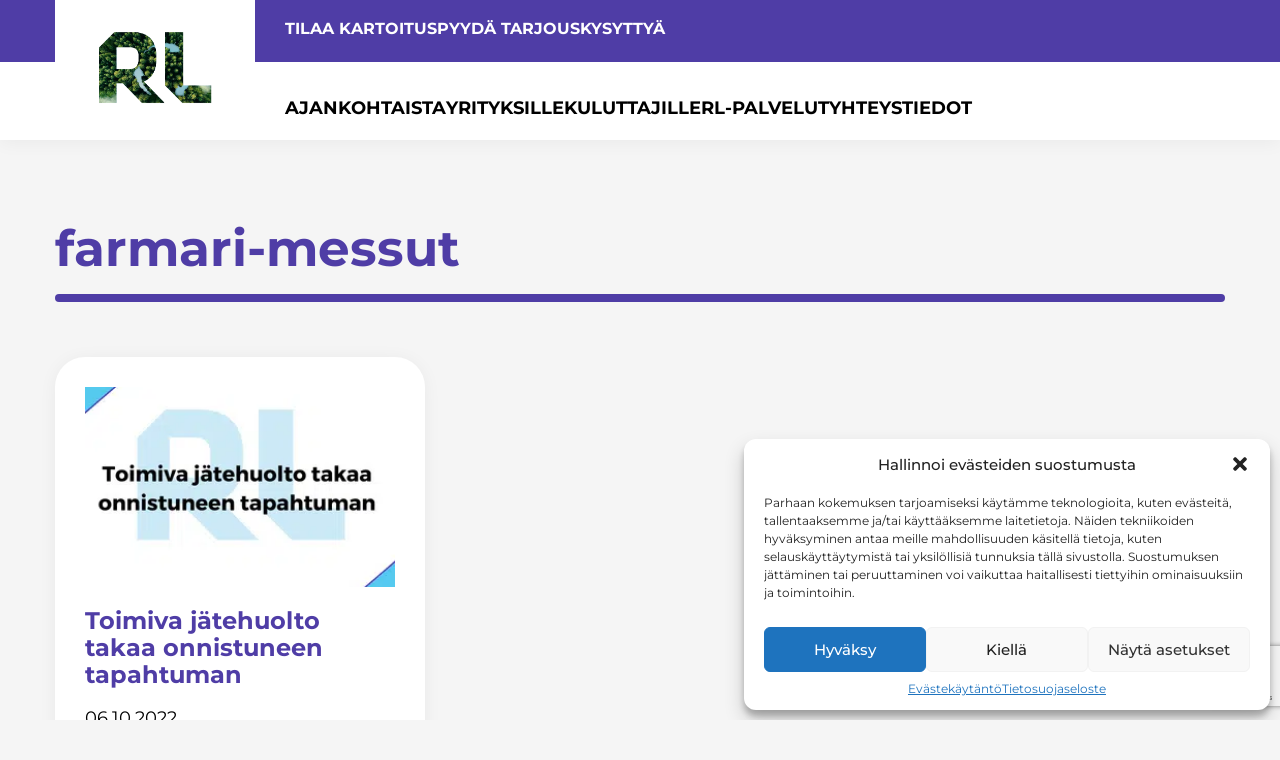

--- FILE ---
content_type: text/html; charset=UTF-8
request_url: https://www.rl-palvelut.fi/tag/farmari-messut/
body_size: 10528
content:
<!doctype html>
<html lang="fi">
<head>
	<meta charset="UTF-8">
	<meta name="viewport" content="width=device-width, initial-scale=1">
	<link rel="profile" href="https://gmpg.org/xfn/11">

	<meta name='robots' content='index, follow, max-image-preview:large, max-snippet:-1, max-video-preview:-1' />

	<!-- This site is optimized with the Yoast SEO plugin v25.1 - https://yoast.com/wordpress/plugins/seo/ -->
	<title>farmari-messut arkistot - RL-Palvelut</title>
	<link rel="canonical" href="https://www.rl-palvelut.fi/tag/farmari-messut/" />
	<meta property="og:locale" content="fi_FI" />
	<meta property="og:type" content="article" />
	<meta property="og:title" content="farmari-messut arkistot - RL-Palvelut" />
	<meta property="og:url" content="https://www.rl-palvelut.fi/tag/farmari-messut/" />
	<meta property="og:site_name" content="RL-Palvelut" />
	<meta name="twitter:card" content="summary_large_image" />
	<script type="application/ld+json" class="yoast-schema-graph">{"@context":"https://schema.org","@graph":[{"@type":"CollectionPage","@id":"https://www.rl-palvelut.fi/tag/farmari-messut/","url":"https://www.rl-palvelut.fi/tag/farmari-messut/","name":"farmari-messut arkistot - RL-Palvelut","isPartOf":{"@id":"https://www.rl-palvelut.fi/#website"},"primaryImageOfPage":{"@id":"https://www.rl-palvelut.fi/tag/farmari-messut/#primaryimage"},"image":{"@id":"https://www.rl-palvelut.fi/tag/farmari-messut/#primaryimage"},"thumbnailUrl":"https://www.rl-palvelut.fi/wp-content/uploads/2022/10/Kesa2022.png","breadcrumb":{"@id":"https://www.rl-palvelut.fi/tag/farmari-messut/#breadcrumb"},"inLanguage":"fi"},{"@type":"ImageObject","inLanguage":"fi","@id":"https://www.rl-palvelut.fi/tag/farmari-messut/#primaryimage","url":"https://www.rl-palvelut.fi/wp-content/uploads/2022/10/Kesa2022.png","contentUrl":"https://www.rl-palvelut.fi/wp-content/uploads/2022/10/Kesa2022.png","width":300,"height":300},{"@type":"BreadcrumbList","@id":"https://www.rl-palvelut.fi/tag/farmari-messut/#breadcrumb","itemListElement":[{"@type":"ListItem","position":1,"name":"Etusivu","item":"https://www.rl-palvelut.fi/"},{"@type":"ListItem","position":2,"name":"farmari-messut"}]},{"@type":"WebSite","@id":"https://www.rl-palvelut.fi/#website","url":"https://www.rl-palvelut.fi/","name":"RL-Palvelut","description":"Puhtaan tilan tekijät","publisher":{"@id":"https://www.rl-palvelut.fi/#organization"},"potentialAction":[{"@type":"SearchAction","target":{"@type":"EntryPoint","urlTemplate":"https://www.rl-palvelut.fi/?s={search_term_string}"},"query-input":{"@type":"PropertyValueSpecification","valueRequired":true,"valueName":"search_term_string"}}],"inLanguage":"fi"},{"@type":"Organization","@id":"https://www.rl-palvelut.fi/#organization","name":"RL-Palvelut","url":"https://www.rl-palvelut.fi/","logo":{"@type":"ImageObject","inLanguage":"fi","@id":"https://www.rl-palvelut.fi/#/schema/logo/image/","url":"https://www.rl-palvelut.fi/wp-content/uploads/2024/01/cropped-cropped-RL_palvelut_vastuullinen.png","contentUrl":"https://www.rl-palvelut.fi/wp-content/uploads/2024/01/cropped-cropped-RL_palvelut_vastuullinen.png","width":609,"height":375,"caption":"RL-Palvelut"},"image":{"@id":"https://www.rl-palvelut.fi/#/schema/logo/image/"}}]}</script>
	<!-- / Yoast SEO plugin. -->


<link rel='dns-prefetch' href='//embed.trustmary.io' />
<link rel="alternate" type="application/rss+xml" title="RL-Palvelut &raquo; syöte" href="https://www.rl-palvelut.fi/feed/" />
<link rel="alternate" type="application/rss+xml" title="RL-Palvelut &raquo; kommenttien syöte" href="https://www.rl-palvelut.fi/comments/feed/" />
<link rel="alternate" type="application/rss+xml" title="RL-Palvelut &raquo; farmari-messut avainsanan RSS-syöte" href="https://www.rl-palvelut.fi/tag/farmari-messut/feed/" />
<script>
window._wpemojiSettings = {"baseUrl":"https:\/\/s.w.org\/images\/core\/emoji\/15.0.3\/72x72\/","ext":".png","svgUrl":"https:\/\/s.w.org\/images\/core\/emoji\/15.0.3\/svg\/","svgExt":".svg","source":{"concatemoji":"https:\/\/www.rl-palvelut.fi\/wp-includes\/js\/wp-emoji-release.min.js?ver=6.7"}};
/*! This file is auto-generated */
!function(i,n){var o,s,e;function c(e){try{var t={supportTests:e,timestamp:(new Date).valueOf()};sessionStorage.setItem(o,JSON.stringify(t))}catch(e){}}function p(e,t,n){e.clearRect(0,0,e.canvas.width,e.canvas.height),e.fillText(t,0,0);var t=new Uint32Array(e.getImageData(0,0,e.canvas.width,e.canvas.height).data),r=(e.clearRect(0,0,e.canvas.width,e.canvas.height),e.fillText(n,0,0),new Uint32Array(e.getImageData(0,0,e.canvas.width,e.canvas.height).data));return t.every(function(e,t){return e===r[t]})}function u(e,t,n){switch(t){case"flag":return n(e,"\ud83c\udff3\ufe0f\u200d\u26a7\ufe0f","\ud83c\udff3\ufe0f\u200b\u26a7\ufe0f")?!1:!n(e,"\ud83c\uddfa\ud83c\uddf3","\ud83c\uddfa\u200b\ud83c\uddf3")&&!n(e,"\ud83c\udff4\udb40\udc67\udb40\udc62\udb40\udc65\udb40\udc6e\udb40\udc67\udb40\udc7f","\ud83c\udff4\u200b\udb40\udc67\u200b\udb40\udc62\u200b\udb40\udc65\u200b\udb40\udc6e\u200b\udb40\udc67\u200b\udb40\udc7f");case"emoji":return!n(e,"\ud83d\udc26\u200d\u2b1b","\ud83d\udc26\u200b\u2b1b")}return!1}function f(e,t,n){var r="undefined"!=typeof WorkerGlobalScope&&self instanceof WorkerGlobalScope?new OffscreenCanvas(300,150):i.createElement("canvas"),a=r.getContext("2d",{willReadFrequently:!0}),o=(a.textBaseline="top",a.font="600 32px Arial",{});return e.forEach(function(e){o[e]=t(a,e,n)}),o}function t(e){var t=i.createElement("script");t.src=e,t.defer=!0,i.head.appendChild(t)}"undefined"!=typeof Promise&&(o="wpEmojiSettingsSupports",s=["flag","emoji"],n.supports={everything:!0,everythingExceptFlag:!0},e=new Promise(function(e){i.addEventListener("DOMContentLoaded",e,{once:!0})}),new Promise(function(t){var n=function(){try{var e=JSON.parse(sessionStorage.getItem(o));if("object"==typeof e&&"number"==typeof e.timestamp&&(new Date).valueOf()<e.timestamp+604800&&"object"==typeof e.supportTests)return e.supportTests}catch(e){}return null}();if(!n){if("undefined"!=typeof Worker&&"undefined"!=typeof OffscreenCanvas&&"undefined"!=typeof URL&&URL.createObjectURL&&"undefined"!=typeof Blob)try{var e="postMessage("+f.toString()+"("+[JSON.stringify(s),u.toString(),p.toString()].join(",")+"));",r=new Blob([e],{type:"text/javascript"}),a=new Worker(URL.createObjectURL(r),{name:"wpTestEmojiSupports"});return void(a.onmessage=function(e){c(n=e.data),a.terminate(),t(n)})}catch(e){}c(n=f(s,u,p))}t(n)}).then(function(e){for(var t in e)n.supports[t]=e[t],n.supports.everything=n.supports.everything&&n.supports[t],"flag"!==t&&(n.supports.everythingExceptFlag=n.supports.everythingExceptFlag&&n.supports[t]);n.supports.everythingExceptFlag=n.supports.everythingExceptFlag&&!n.supports.flag,n.DOMReady=!1,n.readyCallback=function(){n.DOMReady=!0}}).then(function(){return e}).then(function(){var e;n.supports.everything||(n.readyCallback(),(e=n.source||{}).concatemoji?t(e.concatemoji):e.wpemoji&&e.twemoji&&(t(e.twemoji),t(e.wpemoji)))}))}((window,document),window._wpemojiSettings);
</script>
<style id='wp-emoji-styles-inline-css'>

	img.wp-smiley, img.emoji {
		display: inline !important;
		border: none !important;
		box-shadow: none !important;
		height: 1em !important;
		width: 1em !important;
		margin: 0 0.07em !important;
		vertical-align: -0.1em !important;
		background: none !important;
		padding: 0 !important;
	}
</style>
<style id='classic-theme-styles-inline-css'>
/*! This file is auto-generated */
.wp-block-button__link{color:#fff;background-color:#32373c;border-radius:9999px;box-shadow:none;text-decoration:none;padding:calc(.667em + 2px) calc(1.333em + 2px);font-size:1.125em}.wp-block-file__button{background:#32373c;color:#fff;text-decoration:none}
</style>
<link rel='stylesheet' id='contact-form-7-css' href='https://www.rl-palvelut.fi/wp-content/plugins/contact-form-7/includes/css/styles.css?ver=6.0.6' media='all' />
<link rel='stylesheet' id='wpmenucart-css' href='https://www.rl-palvelut.fi/wp-content/plugins/woocommerce-menu-bar-cart/assets/css/wpmenucart-main.min.css?ver=2.14.11' media='all' />
<link rel='stylesheet' id='woocommerce-layout-css' href='https://www.rl-palvelut.fi/wp-content/plugins/woocommerce/assets/css/woocommerce-layout.css?ver=9.7.1' media='all' />
<link rel='stylesheet' id='woocommerce-smallscreen-css' href='https://www.rl-palvelut.fi/wp-content/plugins/woocommerce/assets/css/woocommerce-smallscreen.css?ver=9.7.1' media='only screen and (max-width: 768px)' />
<link rel='stylesheet' id='woocommerce-general-css' href='https://www.rl-palvelut.fi/wp-content/plugins/woocommerce/assets/css/woocommerce.css?ver=9.7.1' media='all' />
<style id='woocommerce-inline-inline-css'>
.woocommerce form .form-row .required { visibility: visible; }
</style>
<link rel='stylesheet' id='cmplz-general-css' href='https://www.rl-palvelut.fi/wp-content/plugins/complianz-gdpr/assets/css/cookieblocker.min.css?ver=1747983402' media='all' />
<link rel='stylesheet' id='dashicons-css' href='https://www.rl-palvelut.fi/wp-includes/css/dashicons.min.css?ver=6.7' media='all' />
<link rel='stylesheet' id='brands-styles-css' href='https://www.rl-palvelut.fi/wp-content/plugins/woocommerce/assets/css/brands.css?ver=9.7.1' media='all' />
<link rel='stylesheet' id='montserrat-css' href='https://www.rl-palvelut.fi/wp-content/themes/rl/assets/dist/fonts/Montserrat/static/montserrat.css?ver=1.1.37' media='all' />
<link rel='stylesheet' id='groteski-css' href='https://www.rl-palvelut.fi/wp-content/themes/rl/css/dist/site.min.css?ver=1.1.37' media='all' />
<link rel='stylesheet' id='material-icons-css' href='https://www.rl-palvelut.fi/wp-content/themes/rl/mui/material-design-icons.min.css?ver=1.1.37' media='all' />
<link rel='stylesheet' id='cf7cf-style-css' href='https://www.rl-palvelut.fi/wp-content/plugins/cf7-conditional-fields/style.css?ver=2.5.11' media='all' />
<script src="https://www.rl-palvelut.fi/wp-includes/js/jquery/jquery.min.js?ver=3.7.1" id="jquery-core-js"></script>
<script src="https://www.rl-palvelut.fi/wp-includes/js/jquery/jquery-migrate.min.js?ver=3.4.1" id="jquery-migrate-js"></script>
<script src="https://www.rl-palvelut.fi/wp-content/plugins/woocommerce/assets/js/jquery-blockui/jquery.blockUI.min.js?ver=2.7.0-wc.9.7.1" id="jquery-blockui-js" defer data-wp-strategy="defer"></script>
<script id="wc-add-to-cart-js-extra">
var wc_add_to_cart_params = {"ajax_url":"\/wp-admin\/admin-ajax.php","wc_ajax_url":"\/?wc-ajax=%%endpoint%%","i18n_view_cart":"N\u00e4yt\u00e4 ostoskori","cart_url":"https:\/\/www.rl-palvelut.fi\/ostoskori\/","is_cart":"","cart_redirect_after_add":"no"};
</script>
<script src="https://www.rl-palvelut.fi/wp-content/plugins/woocommerce/assets/js/frontend/add-to-cart.min.js?ver=9.7.1" id="wc-add-to-cart-js" defer data-wp-strategy="defer"></script>
<script src="https://www.rl-palvelut.fi/wp-content/plugins/woocommerce/assets/js/js-cookie/js.cookie.min.js?ver=2.1.4-wc.9.7.1" id="js-cookie-js" defer data-wp-strategy="defer"></script>
<script id="woocommerce-js-extra">
var woocommerce_params = {"ajax_url":"\/wp-admin\/admin-ajax.php","wc_ajax_url":"\/?wc-ajax=%%endpoint%%","i18n_password_show":"Show password","i18n_password_hide":"Hide password"};
</script>
<script src="https://www.rl-palvelut.fi/wp-content/plugins/woocommerce/assets/js/frontend/woocommerce.min.js?ver=9.7.1" id="woocommerce-js" defer data-wp-strategy="defer"></script>
<link rel="https://api.w.org/" href="https://www.rl-palvelut.fi/wp-json/" /><link rel="alternate" title="JSON" type="application/json" href="https://www.rl-palvelut.fi/wp-json/wp/v2/tags/89" /><link rel="EditURI" type="application/rsd+xml" title="RSD" href="https://www.rl-palvelut.fi/xmlrpc.php?rsd" />
<meta name="generator" content="WordPress 6.7" />
<meta name="generator" content="WooCommerce 9.7.1" />
<script>(function (w,d,s,o,r,js,fjs) {
w[r]=w[r]||function() {(w[r].q = w[r].q || []).push(arguments)}
w[r]('app', 'EK3pqy5FI');
if(d.getElementById(o)) return;
js = d.createElement(s), fjs = d.getElementsByTagName(s)[0];
js.id = o; js.src = 'https://embed.trustmary.com/embed.js';
js.async = 1; fjs.parentNode.insertBefore(js, fjs);
}(window, document, 'script', 'trustmary-embed', 'tmary'));
</script>			<style>.cmplz-hidden {
					display: none !important;
				}</style>            <style type="text/css">
                .paytrail-provider-group {
                    background-color: #ebebeb !important;
                    color: #515151 !important;
                }
                .paytrail-provider-group.selected {
                    background-color: #33798d !important;
                    color: #ffffff !important;
                }
                .paytrail-provider-group.selected div {
                    color: #ffffff !important;
                }
                .paytrail-provider-group:hover {
                    background-color: #d0d0d0 !important;
                    color: #515151 !important;
                }
                .paytrail-provider-group.selected:hover {
                    background-color: #33798d !important;
                    color: #ffffff !important;
                }
                .woocommerce-checkout #payment .paytrail-woocommerce-payment-fields--list-item--input:checked+.paytrail-woocommerce-payment-fields--list-item--wrapper, .woocommerce-checkout #payment .paytrail-woocommerce-payment-fields--list-item:hover .paytrail-woocommerce-payment-fields--list-item--wrapper {
                    border: 2px solid #33798d !important;
                }
                .woocommerce-checkout #payment ul.payment_methods li.paytrail-woocommerce-payment-fields--list-item .paytrail-woocommerce-payment-fields--list-item--wrapper:hover {
                    border: 2px solid #5399ad !important;
                }
            </style>
        	<noscript><style>.woocommerce-product-gallery{ opacity: 1 !important; }</style></noscript>
	<style type="text/css">.broken_link, a.broken_link {
	text-decoration: line-through;
}</style><style class='wp-fonts-local'>
@font-face{font-family:Inter;font-style:normal;font-weight:300 900;font-display:fallback;src:url('https://www.rl-palvelut.fi/wp-content/plugins/woocommerce/assets/fonts/Inter-VariableFont_slnt,wght.woff2') format('woff2');font-stretch:normal;}
@font-face{font-family:Cardo;font-style:normal;font-weight:400;font-display:fallback;src:url('https://www.rl-palvelut.fi/wp-content/plugins/woocommerce/assets/fonts/cardo_normal_400.woff2') format('woff2');}
</style>
<link rel="icon" href="https://www.rl-palvelut.fi/wp-content/uploads/2024/01/cropped-512RLPALVELUT-32x32.png" sizes="32x32" />
<link rel="icon" href="https://www.rl-palvelut.fi/wp-content/uploads/2024/01/cropped-512RLPALVELUT-192x192.png" sizes="192x192" />
<link rel="apple-touch-icon" href="https://www.rl-palvelut.fi/wp-content/uploads/2024/01/cropped-512RLPALVELUT-180x180.png" />
<meta name="msapplication-TileImage" content="https://www.rl-palvelut.fi/wp-content/uploads/2024/01/cropped-512RLPALVELUT-270x270.png" />
</head>

<body data-cmplz=1 class="archive tag tag-farmari-messut tag-89 wp-custom-logo theme-rl woocommerce-no-js">


<div id="page" class="site">
    <a class="skip-link screen-reader-text" href="#primary">
        Skip to content    </a>
    
    <header id="masthead" class="site-header sticky">
        <div class="grid">
            <div class="site-branding">
                <a href="https://www.rl-palvelut.fi/" class="custom-logo-link" rel="home"><picture class="custom-logo" decoding="async" fetchpriority="high">
<source type="image/webp" srcset="https://www.rl-palvelut.fi/wp-content/uploads/2024/01/cropped-cropped-RL_palvelut_vastuullinen.png.webp 609w, https://www.rl-palvelut.fi/wp-content/uploads/2024/01/cropped-cropped-RL_palvelut_vastuullinen-300x185.png.webp 300w" sizes="(max-width: 609px) 100vw, 609px"/>
<img width="609" height="375" src="https://www.rl-palvelut.fi/wp-content/uploads/2024/01/cropped-cropped-RL_palvelut_vastuullinen.png" alt="RL-Palvelut" decoding="async" fetchpriority="high" srcset="https://www.rl-palvelut.fi/wp-content/uploads/2024/01/cropped-cropped-RL_palvelut_vastuullinen.png 609w, https://www.rl-palvelut.fi/wp-content/uploads/2024/01/cropped-cropped-RL_palvelut_vastuullinen-300x185.png 300w" sizes="(max-width: 609px) 100vw, 609px"/>
</picture>
</a>                <a href="https://www.rl-palvelut.fi" class="small-logo" rel="home" aria-current="page">
                    <picture>
<source type="image/webp" srcset="https://www.rl-palvelut.fi/wp-content/uploads/2022/09/logo-small.png.webp"/>
<img src="https://www.rl-palvelut.fi/wp-content/uploads/2022/09/logo-small.png" alt="logo"/>
</picture>

                </a>
            </div>

            <nav id="pre-header-navigation" class="pre-header-navigation shown">
                <div class="menu-container"><ul id="pre-header-menu" class="menu"><li id="menu-item-258" class="menu-item menu-item-type-post_type menu-item-object-page menu-item-258"><a href="https://www.rl-palvelut.fi/tilaa-kartoitus/">Tilaa kartoitus</a></li>
<li id="menu-item-257" class="menu-item menu-item-type-post_type menu-item-object-page menu-item-257"><a href="https://www.rl-palvelut.fi/pyyda-tarjous/">Pyydä tarjous</a></li>
<li id="menu-item-690" class="menu-item menu-item-type-post_type menu-item-object-page menu-item-690"><a href="https://www.rl-palvelut.fi/usein-kysyttya/">Kysyttyä</a></li>
</ul></div>            </nav>
            
            <nav id="site-navigation" class="main-navigation">
                <div class="menu-container"><ul id="primary-menu" class="menu"><li id="menu-item-102" class="menu-item menu-item-type-post_type menu-item-object-page current_page_parent menu-item-102"><a href="https://www.rl-palvelut.fi/ajankohtaista/">Ajankohtaista</a></li>
<li id="menu-item-251" class="menu-item menu-item-type-post_type menu-item-object-page menu-item-251"><a href="https://www.rl-palvelut.fi/yrityksille/">Yrityksille</a></li>
<li id="menu-item-252" class="menu-item menu-item-type-post_type menu-item-object-page menu-item-252"><a href="https://www.rl-palvelut.fi/kuluttajille/">Kuluttajille</a></li>
<li id="menu-item-4510" class="menu-item menu-item-type-post_type menu-item-object-page menu-item-4510"><a href="https://www.rl-palvelut.fi/rl-palvelut/">RL-Palvelut</a></li>
<li id="menu-item-255" class="menu-item menu-item-type-post_type menu-item-object-page menu-item-255"><a href="https://www.rl-palvelut.fi/yhteystiedot/">Yhteystiedot</a></li>
</ul></div>            </nav>

            <button class="menu-toggle" id="open-mobile-menu" aria-label="Avaa valikko" aria-controls="mobile-menu" aria-expanded="false">
                <span class="material-icons" aria-hidden="true">
                    menu
                </span>
            </button>
        </div>
    </header>

    <nav id="mobile-navigation" class="mobile-menu">
            <div class="site-branding">
                <a href="https://www.rl-palvelut.fi/" class="custom-logo-link" rel="home"><picture class="custom-logo" decoding="async">
<source type="image/webp" srcset="https://www.rl-palvelut.fi/wp-content/uploads/2024/01/cropped-cropped-RL_palvelut_vastuullinen.png.webp 609w, https://www.rl-palvelut.fi/wp-content/uploads/2024/01/cropped-cropped-RL_palvelut_vastuullinen-300x185.png.webp 300w" sizes="(max-width: 609px) 100vw, 609px"/>
<img width="609" height="375" src="https://www.rl-palvelut.fi/wp-content/uploads/2024/01/cropped-cropped-RL_palvelut_vastuullinen.png" alt="RL-Palvelut" decoding="async" srcset="https://www.rl-palvelut.fi/wp-content/uploads/2024/01/cropped-cropped-RL_palvelut_vastuullinen.png 609w, https://www.rl-palvelut.fi/wp-content/uploads/2024/01/cropped-cropped-RL_palvelut_vastuullinen-300x185.png 300w" sizes="(max-width: 609px) 100vw, 609px"/>
</picture>
</a>            </div>
            <div class="navigations-wrapper">
                <div class="menu-container"><ul id="mobile-menu" class="menu"><li class="menu-item menu-item-type-post_type menu-item-object-page current_page_parent menu-item-102"><a href="https://www.rl-palvelut.fi/ajankohtaista/">Ajankohtaista</a></li>
<li class="menu-item menu-item-type-post_type menu-item-object-page menu-item-251"><a href="https://www.rl-palvelut.fi/yrityksille/">Yrityksille</a></li>
<li class="menu-item menu-item-type-post_type menu-item-object-page menu-item-252"><a href="https://www.rl-palvelut.fi/kuluttajille/">Kuluttajille</a></li>
<li class="menu-item menu-item-type-post_type menu-item-object-page menu-item-4510"><a href="https://www.rl-palvelut.fi/rl-palvelut/">RL-Palvelut</a></li>
<li class="menu-item menu-item-type-post_type menu-item-object-page menu-item-255"><a href="https://www.rl-palvelut.fi/yhteystiedot/">Yhteystiedot</a></li>
</ul></div><div class="menu-container"><ul id="mobile-menu-2" class="menu"><li class="menu-item menu-item-type-post_type menu-item-object-page menu-item-258"><a href="https://www.rl-palvelut.fi/tilaa-kartoitus/">Tilaa kartoitus</a></li>
<li class="menu-item menu-item-type-post_type menu-item-object-page menu-item-257"><a href="https://www.rl-palvelut.fi/pyyda-tarjous/">Pyydä tarjous</a></li>
<li class="menu-item menu-item-type-post_type menu-item-object-page menu-item-690"><a href="https://www.rl-palvelut.fi/usein-kysyttya/">Kysyttyä</a></li>
</ul></div>            </div>

        <button class="menu-close" id="close-mobile-menu" aria-label="Sulje valikko" aria-controls="mobile-menu" aria-expanded="true">
            <span class="material-icons" aria-hidden="true">
                close
            </span>
        </button>
    </nav>

	<main id="primary" class="site-main">

					<div class="grid">
				 			    <div class="page-title"><h1>farmari-messut</h1></div>
				 			<article id="post-2301" class="post-2301 post type-post status-publish format-standard has-post-thumbnail hentry category-tiedotteet tag-farmari-messut tag-kesa2022 tag-mikkeli-event tag-miksei-mikkeli tag-rlpalvelut tag-saimaa-sounds tag-st-michel-ravit tag-summerfest tag-tapahtumat">
	    	<div class="article-image">
			<a class="post-thumbnail" href="https://www.rl-palvelut.fi/tiedotteet/toimiva-jatehuolto-takaa-onnistuneen-tapahtuman/" aria-hidden="true" tabindex="-1">
				<picture class="attachment-post-thumbnail size-post-thumbnail wp-post-image" decoding="async">
<source type="image/webp" srcset="https://www.rl-palvelut.fi/wp-content/uploads/2022/10/Kesa2022.png.webp 300w, https://www.rl-palvelut.fi/wp-content/uploads/2022/10/Kesa2022-150x150.png.webp 150w, https://www.rl-palvelut.fi/wp-content/uploads/2022/10/Kesa2022-100x100.png.webp 100w" sizes="(max-width: 300px) 100vw, 300px"/>
<img width="300" height="300" src="https://www.rl-palvelut.fi/wp-content/uploads/2022/10/Kesa2022.png" alt="Toimiva jätehuolto takaa onnistuneen tapahtuman" decoding="async" srcset="https://www.rl-palvelut.fi/wp-content/uploads/2022/10/Kesa2022.png 300w, https://www.rl-palvelut.fi/wp-content/uploads/2022/10/Kesa2022-150x150.png 150w, https://www.rl-palvelut.fi/wp-content/uploads/2022/10/Kesa2022-100x100.png 100w" sizes="(max-width: 300px) 100vw, 300px"/>
</picture>
			</a>

			</div>
	    <h2 class="title h4">Toimiva jätehuolto takaa onnistuneen tapahtuman</h2>
	<span class="pubdate">06.10.2022</span>
    <div class="excerpt">Lisää RL-Palveluiden kokonaisvaltaisista jätehuollon ja puhtauden palveluista voitte lukea RL-Palvelut.fi RL-PALVELUIDEN KANSSA YHTEISTYÖSSÄ KESÄN 2022 -TAPAHTUMISSA mm. INSPIRAATIONA HUOMINEN!</div>
    <a class="link" href="https://www.rl-palvelut.fi/tiedotteet/toimiva-jatehuolto-takaa-onnistuneen-tapahtuman/"><span>Lue lisää</span></a>
</article>

			</div>
			<div class="grid">
						</div>
			
	</main><!-- #main -->



	<footer id="colophon" class="site-footer">
        <div class="grid">
            <div class="footerbox">
                                    <div class="logo-container">
                                                <picture>
<source type="image/webp" srcset="https://www.rl-palvelut.fi/wp-content/uploads/2022/09/logo.png.webp"/>
<img src="https://www.rl-palvelut.fi/wp-content/uploads/2022/09/logo.png" alt=""/>
</picture>

                    </div>
                                  
                    <div class="links logo">
                                                        <a class="link" href="https://www.rl-palvelut.fi/maksu-ja-toimitusehdot/" target="_self">Tilaus- ja toimitusehdot</a>
                                                                                    <a class="link" href="https://www.rl-palvelut.fi/tietosuojaseloste/" target="_self">Tietosuojaseloste</a>
                                                                        </div>
                            </div>
            <div class="footerbox">
                                    <div class="links some">
                        <span class="title">Seuraa meitä</span>
                                                        <a class="link" href="https://fi-fi.facebook.com/rlpalvelut/" target="_blank">RL-Palvelut Oy</a>
                                                                                    <a class="link" href="https://www.facebook.com/rlsiivous" target="_blank">RL-Siivous</a>
                                                                                    <a class="link" href="https://fi.linkedin.com/company/rl-palvelut" target="_blank">Linkedin</a>
                                                                                    <a class="link" href="https://www.instagram.com/rlpalvelut/?hl=fi" target="_blank">Instagram</a>
                                                                        </div>
                            </div>
            <div class="footerbox">
                                
                                                <div class="links contacts">
                            <span class="title">Jätehuolto</span>
                            <a class="link tel" href="mailto:toimisto@rl-palvelut.fi">toimisto@rl-palvelut.fi</a>
                            <a class="link email" href="tel:044 036 6533">044 036 6533</a>
                        </div>
                                                <div class="links contacts">
                            <span class="title">Siivouspalvelut</span>
                            <a class="link tel" href="mailto:toimisto@rlsiivous.fi">toimisto@rlsiivous.fi</a>
                            <a class="link email" href="tel:044 727 7780">044 727 7780</a>
                        </div>
                                     
                            </div>
            <div class="footerbox">
                                    <div class="buttons white">
                                                        <a class="painike" href="https://www.rl-palvelut.fi/tilaa-kartoitus/" target="_self"><span>Tilaa kartoitus</span></a>
                                                                                    <a class="painike" href="https://www.rl-palvelut.fi/pyyda-tarjous/" target="_self"><span>Pyydä tarjous</span></a>
                                                                                    <a class="painike" href="https://www.rl-palvelut.fi/avoimet-tyopaikat/" target="_self"><span>Avoimet työpaikat</span></a>
                                                                                    <a class="painike" href="https://www.rl-palvelut.fi/tiedotteet/vastuullisuus-vaatii-investointeja/" target="_self"><span>Vastuullisuus</span></a>
                                                                        </div>
                            </div>
        </div>
        <div class="grid bottom">
                            <div class="images">
                                                        <picture>
<source type="image/webp" srcset="https://www.rl-palvelut.fi/wp-content/uploads/2022/10/ISO9001-1920x1920.png.webp"/>
<img src="https://www.rl-palvelut.fi/wp-content/uploads/2022/10/ISO9001-1920x1920.png" alt=""/>
</picture>

                                                        <picture>
<source type="image/webp" srcset="https://www.rl-palvelut.fi/wp-content/uploads/2022/10/ISO14001-1920x1920.png.webp"/>
<img src="https://www.rl-palvelut.fi/wp-content/uploads/2022/10/ISO14001-1920x1920.png" alt=""/>
</picture>

                                                        <picture>
<source type="image/webp" srcset="https://www.rl-palvelut.fi/wp-content/uploads/2022/10/Avainlippu-sininen-1920x1920.png.webp"/>
<img src="https://www.rl-palvelut.fi/wp-content/uploads/2022/10/Avainlippu-sininen-1920x1920.png" alt=""/>
</picture>

                                                        <picture>
<source type="image/webp" srcset="https://www.rl-palvelut.fi/wp-content/uploads/2022/10/luotettava-kumppani-1-1920x1920.png.webp"/>
<img src="https://www.rl-palvelut.fi/wp-content/uploads/2022/10/luotettava-kumppani-1-1920x1920.png" alt=""/>
</picture>

                                </div>
                    </div>
	</footer>
</div><!-- #page -->


<!-- Consent Management powered by Complianz | GDPR/CCPA Cookie Consent https://wordpress.org/plugins/complianz-gdpr -->
<div id="cmplz-cookiebanner-container"><div class="cmplz-cookiebanner cmplz-hidden banner-1 bottom-right-view-preferences optin cmplz-bottom-right cmplz-categories-type-view-preferences" aria-modal="true" data-nosnippet="true" role="dialog" aria-live="polite" aria-labelledby="cmplz-header-1-optin" aria-describedby="cmplz-message-1-optin">
	<div class="cmplz-header">
		<div class="cmplz-logo"></div>
		<div class="cmplz-title" id="cmplz-header-1-optin">Hallinnoi evästeiden suostumusta</div>
		<div class="cmplz-close" tabindex="0" role="button" aria-label="Sulje dialogi">
			<svg aria-hidden="true" focusable="false" data-prefix="fas" data-icon="times" class="svg-inline--fa fa-times fa-w-11" role="img" xmlns="http://www.w3.org/2000/svg" viewBox="0 0 352 512"><path fill="currentColor" d="M242.72 256l100.07-100.07c12.28-12.28 12.28-32.19 0-44.48l-22.24-22.24c-12.28-12.28-32.19-12.28-44.48 0L176 189.28 75.93 89.21c-12.28-12.28-32.19-12.28-44.48 0L9.21 111.45c-12.28 12.28-12.28 32.19 0 44.48L109.28 256 9.21 356.07c-12.28 12.28-12.28 32.19 0 44.48l22.24 22.24c12.28 12.28 32.2 12.28 44.48 0L176 322.72l100.07 100.07c12.28 12.28 32.2 12.28 44.48 0l22.24-22.24c12.28-12.28 12.28-32.19 0-44.48L242.72 256z"></path></svg>
		</div>
	</div>

	<div class="cmplz-divider cmplz-divider-header"></div>
	<div class="cmplz-body">
		<div class="cmplz-message" id="cmplz-message-1-optin">Parhaan kokemuksen tarjoamiseksi käytämme teknologioita, kuten evästeitä, tallentaaksemme ja/tai käyttääksemme laitetietoja. Näiden tekniikoiden hyväksyminen antaa meille mahdollisuuden käsitellä tietoja, kuten selauskäyttäytymistä tai yksilöllisiä tunnuksia tällä sivustolla. Suostumuksen jättäminen tai peruuttaminen voi vaikuttaa haitallisesti tiettyihin ominaisuuksiin ja toimintoihin.</div>
		<!-- categories start -->
		<div class="cmplz-categories">
			<details class="cmplz-category cmplz-functional" >
				<summary>
						<span class="cmplz-category-header">
							<span class="cmplz-category-title">Toiminnalliset</span>
							<span class='cmplz-always-active'>
								<span class="cmplz-banner-checkbox">
									<input type="checkbox"
										   id="cmplz-functional-optin"
										   data-category="cmplz_functional"
										   class="cmplz-consent-checkbox cmplz-functional"
										   size="40"
										   value="1"/>
									<label class="cmplz-label" for="cmplz-functional-optin" tabindex="0"><span class="screen-reader-text">Toiminnalliset</span></label>
								</span>
								Aina aktiivinen							</span>
							<span class="cmplz-icon cmplz-open">
								<svg xmlns="http://www.w3.org/2000/svg" viewBox="0 0 448 512"  height="18" ><path d="M224 416c-8.188 0-16.38-3.125-22.62-9.375l-192-192c-12.5-12.5-12.5-32.75 0-45.25s32.75-12.5 45.25 0L224 338.8l169.4-169.4c12.5-12.5 32.75-12.5 45.25 0s12.5 32.75 0 45.25l-192 192C240.4 412.9 232.2 416 224 416z"/></svg>
							</span>
						</span>
				</summary>
				<div class="cmplz-description">
					<span class="cmplz-description-functional">Tekninen tallennus tai pääsy on ehdottoman välttämätön oikeutettua tarkoitusta varten, joka mahdollistaa tietyn tilaajan tai käyttäjän nimenomaisesti pyytämän palvelun käytön, tai yksinomaan viestinnän välittämiseksi sähköisen viestintäverkon kautta.</span>
				</div>
			</details>

			<details class="cmplz-category cmplz-preferences" >
				<summary>
						<span class="cmplz-category-header">
							<span class="cmplz-category-title">Asetukset</span>
							<span class="cmplz-banner-checkbox">
								<input type="checkbox"
									   id="cmplz-preferences-optin"
									   data-category="cmplz_preferences"
									   class="cmplz-consent-checkbox cmplz-preferences"
									   size="40"
									   value="1"/>
								<label class="cmplz-label" for="cmplz-preferences-optin" tabindex="0"><span class="screen-reader-text">Asetukset</span></label>
							</span>
							<span class="cmplz-icon cmplz-open">
								<svg xmlns="http://www.w3.org/2000/svg" viewBox="0 0 448 512"  height="18" ><path d="M224 416c-8.188 0-16.38-3.125-22.62-9.375l-192-192c-12.5-12.5-12.5-32.75 0-45.25s32.75-12.5 45.25 0L224 338.8l169.4-169.4c12.5-12.5 32.75-12.5 45.25 0s12.5 32.75 0 45.25l-192 192C240.4 412.9 232.2 416 224 416z"/></svg>
							</span>
						</span>
				</summary>
				<div class="cmplz-description">
					<span class="cmplz-description-preferences">Tekninen tallennus tai pääsy on tarpeen laillisessa tarkoituksessa sellaisten asetusten tallentamiseen, joita tilaaja tai käyttäjä ei ole pyytänyt.</span>
				</div>
			</details>

			<details class="cmplz-category cmplz-statistics" >
				<summary>
						<span class="cmplz-category-header">
							<span class="cmplz-category-title">Tilastot</span>
							<span class="cmplz-banner-checkbox">
								<input type="checkbox"
									   id="cmplz-statistics-optin"
									   data-category="cmplz_statistics"
									   class="cmplz-consent-checkbox cmplz-statistics"
									   size="40"
									   value="1"/>
								<label class="cmplz-label" for="cmplz-statistics-optin" tabindex="0"><span class="screen-reader-text">Tilastot</span></label>
							</span>
							<span class="cmplz-icon cmplz-open">
								<svg xmlns="http://www.w3.org/2000/svg" viewBox="0 0 448 512"  height="18" ><path d="M224 416c-8.188 0-16.38-3.125-22.62-9.375l-192-192c-12.5-12.5-12.5-32.75 0-45.25s32.75-12.5 45.25 0L224 338.8l169.4-169.4c12.5-12.5 32.75-12.5 45.25 0s12.5 32.75 0 45.25l-192 192C240.4 412.9 232.2 416 224 416z"/></svg>
							</span>
						</span>
				</summary>
				<div class="cmplz-description">
					<span class="cmplz-description-statistics">Tekninen tallennus tai pääsy, jota käytetään yksinomaan tilastollisiin tarkoituksiin.</span>
					<span class="cmplz-description-statistics-anonymous">Tekninen tallennus tai pääsy, jota käytetään yksinomaan anonyymeihin tilastollisiin tarkoituksiin. Ilman haastetta, Internet-palveluntarjoajasi vapaaehtoista suostumusta tai kolmannen osapuolen lisätietueita pelkästään tähän tarkoitukseen tallennettuja tai haettuja tietoja ei yleensä voida käyttää tunnistamaan sinua.</span>
				</div>
			</details>
			<details class="cmplz-category cmplz-marketing" >
				<summary>
						<span class="cmplz-category-header">
							<span class="cmplz-category-title">Markkinointi</span>
							<span class="cmplz-banner-checkbox">
								<input type="checkbox"
									   id="cmplz-marketing-optin"
									   data-category="cmplz_marketing"
									   class="cmplz-consent-checkbox cmplz-marketing"
									   size="40"
									   value="1"/>
								<label class="cmplz-label" for="cmplz-marketing-optin" tabindex="0"><span class="screen-reader-text">Markkinointi</span></label>
							</span>
							<span class="cmplz-icon cmplz-open">
								<svg xmlns="http://www.w3.org/2000/svg" viewBox="0 0 448 512"  height="18" ><path d="M224 416c-8.188 0-16.38-3.125-22.62-9.375l-192-192c-12.5-12.5-12.5-32.75 0-45.25s32.75-12.5 45.25 0L224 338.8l169.4-169.4c12.5-12.5 32.75-12.5 45.25 0s12.5 32.75 0 45.25l-192 192C240.4 412.9 232.2 416 224 416z"/></svg>
							</span>
						</span>
				</summary>
				<div class="cmplz-description">
					<span class="cmplz-description-marketing">Teknistä tallennustilaa tai pääsyä tarvitaan käyttäjäprofiilien luomiseen mainosten lähettämistä varten tai käyttäjän seuraamiseksi verkkosivustolla tai useilla verkkosivustoilla vastaavia markkinointitarkoituksia varten.</span>
				</div>
			</details>
		</div><!-- categories end -->
			</div>

	<div class="cmplz-links cmplz-information">
		<a class="cmplz-link cmplz-manage-options cookie-statement" href="#" data-relative_url="#cmplz-manage-consent-container">Hallitse vaihtoehtoja</a>
		<a class="cmplz-link cmplz-manage-third-parties cookie-statement" href="#" data-relative_url="#cmplz-cookies-overview">Hallinnoi palveluita</a>
		<a class="cmplz-link cmplz-manage-vendors tcf cookie-statement" href="#" data-relative_url="#cmplz-tcf-wrapper">Hallitse {vendor_count} toimittajia</a>
		<a class="cmplz-link cmplz-external cmplz-read-more-purposes tcf" target="_blank" rel="noopener noreferrer nofollow" href="https://cookiedatabase.org/tcf/purposes/">Lue lisää näistä tarkoituksista</a>
			</div>

	<div class="cmplz-divider cmplz-footer"></div>

	<div class="cmplz-buttons">
		<button class="cmplz-btn cmplz-accept">Hyväksy</button>
		<button class="cmplz-btn cmplz-deny">Kiellä</button>
		<button class="cmplz-btn cmplz-view-preferences">Näytä asetukset</button>
		<button class="cmplz-btn cmplz-save-preferences">Tallenna asetukset</button>
		<a class="cmplz-btn cmplz-manage-options tcf cookie-statement" href="#" data-relative_url="#cmplz-manage-consent-container">Näytä asetukset</a>
			</div>

	<div class="cmplz-links cmplz-documents">
		<a class="cmplz-link cookie-statement" href="#" data-relative_url="">{title}</a>
		<a class="cmplz-link privacy-statement" href="#" data-relative_url="">{title}</a>
		<a class="cmplz-link impressum" href="#" data-relative_url="">{title}</a>
			</div>

</div>
</div>
					<div id="cmplz-manage-consent" data-nosnippet="true"><button class="cmplz-btn cmplz-hidden cmplz-manage-consent manage-consent-1">Hallinnoi suostumusta</button>

</div>	<script>
		(function () {
			var c = document.body.className;
			c = c.replace(/woocommerce-no-js/, 'woocommerce-js');
			document.body.className = c;
		})();
	</script>
	<link rel='stylesheet' id='wc-blocks-style-css' href='https://www.rl-palvelut.fi/wp-content/plugins/woocommerce/assets/client/blocks/wc-blocks.css?ver=wc-9.7.1' media='all' />
<script src="https://www.rl-palvelut.fi/wp-includes/js/dist/hooks.min.js?ver=4d63a3d491d11ffd8ac6" id="wp-hooks-js"></script>
<script src="https://www.rl-palvelut.fi/wp-includes/js/dist/i18n.min.js?ver=5e580eb46a90c2b997e6" id="wp-i18n-js"></script>
<script id="wp-i18n-js-after">
wp.i18n.setLocaleData( { 'text direction\u0004ltr': [ 'ltr' ] } );
</script>
<script src="https://www.rl-palvelut.fi/wp-content/plugins/contact-form-7/includes/swv/js/index.js?ver=6.0.6" id="swv-js"></script>
<script id="contact-form-7-js-before">
var wpcf7 = {
    "api": {
        "root": "https:\/\/www.rl-palvelut.fi\/wp-json\/",
        "namespace": "contact-form-7\/v1"
    }
};
</script>
<script src="https://www.rl-palvelut.fi/wp-content/plugins/contact-form-7/includes/js/index.js?ver=6.0.6" id="contact-form-7-js"></script>
<script id="alg-wc-pop-frontend-js-extra">
var alg_wc_pop_data_object = {"force_decimals":"","force_decimal_width":"2"};
</script>
<script src="https://www.rl-palvelut.fi/wp-content/plugins/product-open-pricing-name-your-price-for-woocommerce/includes/js/alg-wc-pop-frontend.js?ver=1.7.2" id="alg-wc-pop-frontend-js"></script>
<script id="wpmenucart-ajax-assist-js-extra">
var wpmenucart_ajax_assist = {"shop_plugin":"","always_display":""};
</script>
<script src="https://www.rl-palvelut.fi/wp-content/plugins/woocommerce-menu-bar-cart/assets/js/wpmenucart-ajax-assist.min.js?ver=2.14.11" id="wpmenucart-ajax-assist-js"></script>
<script id="groteski-js-extra">
var Ajax = {"url":"https:\/\/www.rl-palvelut.fi\/wp-admin\/admin-ajax.php","nonce":"4400b25bc5"};
</script>
<script src="https://www.rl-palvelut.fi/wp-content/themes/rl/js/dist/main.min.js?ver=1.1.37" id="groteski-js"></script>
<script src="https://embed.trustmary.io/frame/-4TEuOW_Q?ver=1.1.37" id="trustmary-js"></script>
<script src="https://www.rl-palvelut.fi/wp-content/plugins/woocommerce/assets/js/sourcebuster/sourcebuster.min.js?ver=9.7.1" id="sourcebuster-js-js"></script>
<script id="wc-order-attribution-js-extra">
var wc_order_attribution = {"params":{"lifetime":1.0e-5,"session":30,"base64":false,"ajaxurl":"https:\/\/www.rl-palvelut.fi\/wp-admin\/admin-ajax.php","prefix":"wc_order_attribution_","allowTracking":true},"fields":{"source_type":"current.typ","referrer":"current_add.rf","utm_campaign":"current.cmp","utm_source":"current.src","utm_medium":"current.mdm","utm_content":"current.cnt","utm_id":"current.id","utm_term":"current.trm","utm_source_platform":"current.plt","utm_creative_format":"current.fmt","utm_marketing_tactic":"current.tct","session_entry":"current_add.ep","session_start_time":"current_add.fd","session_pages":"session.pgs","session_count":"udata.vst","user_agent":"udata.uag"}};
</script>
<script src="https://www.rl-palvelut.fi/wp-content/plugins/woocommerce/assets/js/frontend/order-attribution.min.js?ver=9.7.1" id="wc-order-attribution-js"></script>
<script id="wpcf7cf-scripts-js-extra">
var wpcf7cf_global_settings = {"ajaxurl":"https:\/\/www.rl-palvelut.fi\/wp-admin\/admin-ajax.php"};
</script>
<script src="https://www.rl-palvelut.fi/wp-content/plugins/cf7-conditional-fields/js/scripts.js?ver=2.5.11" id="wpcf7cf-scripts-js"></script>
<script src="https://www.google.com/recaptcha/api.js?render=6Lc9GIooAAAAAG8iXnfH_pXdwknPIpmYEv-0xQGl&amp;ver=3.0" id="google-recaptcha-js"></script>
<script src="https://www.rl-palvelut.fi/wp-includes/js/dist/vendor/wp-polyfill.min.js?ver=3.15.0" id="wp-polyfill-js"></script>
<script id="wpcf7-recaptcha-js-before">
var wpcf7_recaptcha = {
    "sitekey": "6Lc9GIooAAAAAG8iXnfH_pXdwknPIpmYEv-0xQGl",
    "actions": {
        "homepage": "homepage",
        "contactform": "contactform"
    }
};
</script>
<script src="https://www.rl-palvelut.fi/wp-content/plugins/contact-form-7/modules/recaptcha/index.js?ver=6.0.6" id="wpcf7-recaptcha-js"></script>
<script id="cmplz-cookiebanner-js-extra">
var complianz = {"prefix":"cmplz_","user_banner_id":"1","set_cookies":[],"block_ajax_content":"","banner_version":"62845","version":"7.4.0.1","store_consent":"","do_not_track_enabled":"1","consenttype":"optin","region":"eu","geoip":"","dismiss_timeout":"","disable_cookiebanner":"","soft_cookiewall":"","dismiss_on_scroll":"","cookie_expiry":"365","url":"https:\/\/www.rl-palvelut.fi\/wp-json\/complianz\/v1\/","locale":"lang=fi&locale=fi","set_cookies_on_root":"","cookie_domain":"","current_policy_id":"19","cookie_path":"\/","categories":{"statistics":"tilastot","marketing":"markkinointi"},"tcf_active":"","placeholdertext":"Paina t\u00e4st\u00e4 hyv\u00e4ksy\u00e4ksesi {category} ev\u00e4steet ottaaksesi t\u00e4m\u00e4n sis\u00e4ll\u00f6n k\u00e4ytt\u00f6\u00f6n","css_file":"https:\/\/www.rl-palvelut.fi\/wp-content\/uploads\/complianz\/css\/banner-{banner_id}-{type}.css?v=62845","page_links":{"eu":{"cookie-statement":{"title":"Ev\u00e4stek\u00e4yt\u00e4nt\u00f6 ","url":"https:\/\/www.rl-palvelut.fi\/evastekaytanto-eu\/"},"privacy-statement":{"title":"Tietosuojaseloste","url":"https:\/\/www.rl-palvelut.fi\/tietosuojaseloste\/"}}},"tm_categories":"","forceEnableStats":"","preview":"","clean_cookies":"","aria_label":"Paina t\u00e4st\u00e4 hyv\u00e4ksy\u00e4ksesi {category} ev\u00e4steet ottaaksesi t\u00e4m\u00e4n sis\u00e4ll\u00f6n k\u00e4ytt\u00f6\u00f6n"};
</script>
<script defer src="https://www.rl-palvelut.fi/wp-content/plugins/complianz-gdpr/cookiebanner/js/complianz.min.js?ver=1747983403" id="cmplz-cookiebanner-js"></script>
				<script type="text/plain" data-service="google-analytics" data-category="statistics" async data-category="statistics"
						data-cmplz-src="https://www.googletagmanager.com/gtag/js?id=G-NJP857LJV8"></script><!-- Statistics script Complianz GDPR/CCPA -->
						<script type="text/plain"							data-category="statistics">window['gtag_enable_tcf_support'] = false;
window.dataLayer = window.dataLayer || [];
function gtag(){dataLayer.push(arguments);}
gtag('js', new Date());
gtag('config', 'G-NJP857LJV8', {
	cookie_flags:'secure;samesite=none',
	
});
</script>
</body>
</html>


--- FILE ---
content_type: text/html; charset=utf-8
request_url: https://www.google.com/recaptcha/api2/anchor?ar=1&k=6Lc9GIooAAAAAG8iXnfH_pXdwknPIpmYEv-0xQGl&co=aHR0cHM6Ly93d3cucmwtcGFsdmVsdXQuZmk6NDQz&hl=en&v=PoyoqOPhxBO7pBk68S4YbpHZ&size=invisible&anchor-ms=20000&execute-ms=30000&cb=eu0k163sdwve
body_size: 48872
content:
<!DOCTYPE HTML><html dir="ltr" lang="en"><head><meta http-equiv="Content-Type" content="text/html; charset=UTF-8">
<meta http-equiv="X-UA-Compatible" content="IE=edge">
<title>reCAPTCHA</title>
<style type="text/css">
/* cyrillic-ext */
@font-face {
  font-family: 'Roboto';
  font-style: normal;
  font-weight: 400;
  font-stretch: 100%;
  src: url(//fonts.gstatic.com/s/roboto/v48/KFO7CnqEu92Fr1ME7kSn66aGLdTylUAMa3GUBHMdazTgWw.woff2) format('woff2');
  unicode-range: U+0460-052F, U+1C80-1C8A, U+20B4, U+2DE0-2DFF, U+A640-A69F, U+FE2E-FE2F;
}
/* cyrillic */
@font-face {
  font-family: 'Roboto';
  font-style: normal;
  font-weight: 400;
  font-stretch: 100%;
  src: url(//fonts.gstatic.com/s/roboto/v48/KFO7CnqEu92Fr1ME7kSn66aGLdTylUAMa3iUBHMdazTgWw.woff2) format('woff2');
  unicode-range: U+0301, U+0400-045F, U+0490-0491, U+04B0-04B1, U+2116;
}
/* greek-ext */
@font-face {
  font-family: 'Roboto';
  font-style: normal;
  font-weight: 400;
  font-stretch: 100%;
  src: url(//fonts.gstatic.com/s/roboto/v48/KFO7CnqEu92Fr1ME7kSn66aGLdTylUAMa3CUBHMdazTgWw.woff2) format('woff2');
  unicode-range: U+1F00-1FFF;
}
/* greek */
@font-face {
  font-family: 'Roboto';
  font-style: normal;
  font-weight: 400;
  font-stretch: 100%;
  src: url(//fonts.gstatic.com/s/roboto/v48/KFO7CnqEu92Fr1ME7kSn66aGLdTylUAMa3-UBHMdazTgWw.woff2) format('woff2');
  unicode-range: U+0370-0377, U+037A-037F, U+0384-038A, U+038C, U+038E-03A1, U+03A3-03FF;
}
/* math */
@font-face {
  font-family: 'Roboto';
  font-style: normal;
  font-weight: 400;
  font-stretch: 100%;
  src: url(//fonts.gstatic.com/s/roboto/v48/KFO7CnqEu92Fr1ME7kSn66aGLdTylUAMawCUBHMdazTgWw.woff2) format('woff2');
  unicode-range: U+0302-0303, U+0305, U+0307-0308, U+0310, U+0312, U+0315, U+031A, U+0326-0327, U+032C, U+032F-0330, U+0332-0333, U+0338, U+033A, U+0346, U+034D, U+0391-03A1, U+03A3-03A9, U+03B1-03C9, U+03D1, U+03D5-03D6, U+03F0-03F1, U+03F4-03F5, U+2016-2017, U+2034-2038, U+203C, U+2040, U+2043, U+2047, U+2050, U+2057, U+205F, U+2070-2071, U+2074-208E, U+2090-209C, U+20D0-20DC, U+20E1, U+20E5-20EF, U+2100-2112, U+2114-2115, U+2117-2121, U+2123-214F, U+2190, U+2192, U+2194-21AE, U+21B0-21E5, U+21F1-21F2, U+21F4-2211, U+2213-2214, U+2216-22FF, U+2308-230B, U+2310, U+2319, U+231C-2321, U+2336-237A, U+237C, U+2395, U+239B-23B7, U+23D0, U+23DC-23E1, U+2474-2475, U+25AF, U+25B3, U+25B7, U+25BD, U+25C1, U+25CA, U+25CC, U+25FB, U+266D-266F, U+27C0-27FF, U+2900-2AFF, U+2B0E-2B11, U+2B30-2B4C, U+2BFE, U+3030, U+FF5B, U+FF5D, U+1D400-1D7FF, U+1EE00-1EEFF;
}
/* symbols */
@font-face {
  font-family: 'Roboto';
  font-style: normal;
  font-weight: 400;
  font-stretch: 100%;
  src: url(//fonts.gstatic.com/s/roboto/v48/KFO7CnqEu92Fr1ME7kSn66aGLdTylUAMaxKUBHMdazTgWw.woff2) format('woff2');
  unicode-range: U+0001-000C, U+000E-001F, U+007F-009F, U+20DD-20E0, U+20E2-20E4, U+2150-218F, U+2190, U+2192, U+2194-2199, U+21AF, U+21E6-21F0, U+21F3, U+2218-2219, U+2299, U+22C4-22C6, U+2300-243F, U+2440-244A, U+2460-24FF, U+25A0-27BF, U+2800-28FF, U+2921-2922, U+2981, U+29BF, U+29EB, U+2B00-2BFF, U+4DC0-4DFF, U+FFF9-FFFB, U+10140-1018E, U+10190-1019C, U+101A0, U+101D0-101FD, U+102E0-102FB, U+10E60-10E7E, U+1D2C0-1D2D3, U+1D2E0-1D37F, U+1F000-1F0FF, U+1F100-1F1AD, U+1F1E6-1F1FF, U+1F30D-1F30F, U+1F315, U+1F31C, U+1F31E, U+1F320-1F32C, U+1F336, U+1F378, U+1F37D, U+1F382, U+1F393-1F39F, U+1F3A7-1F3A8, U+1F3AC-1F3AF, U+1F3C2, U+1F3C4-1F3C6, U+1F3CA-1F3CE, U+1F3D4-1F3E0, U+1F3ED, U+1F3F1-1F3F3, U+1F3F5-1F3F7, U+1F408, U+1F415, U+1F41F, U+1F426, U+1F43F, U+1F441-1F442, U+1F444, U+1F446-1F449, U+1F44C-1F44E, U+1F453, U+1F46A, U+1F47D, U+1F4A3, U+1F4B0, U+1F4B3, U+1F4B9, U+1F4BB, U+1F4BF, U+1F4C8-1F4CB, U+1F4D6, U+1F4DA, U+1F4DF, U+1F4E3-1F4E6, U+1F4EA-1F4ED, U+1F4F7, U+1F4F9-1F4FB, U+1F4FD-1F4FE, U+1F503, U+1F507-1F50B, U+1F50D, U+1F512-1F513, U+1F53E-1F54A, U+1F54F-1F5FA, U+1F610, U+1F650-1F67F, U+1F687, U+1F68D, U+1F691, U+1F694, U+1F698, U+1F6AD, U+1F6B2, U+1F6B9-1F6BA, U+1F6BC, U+1F6C6-1F6CF, U+1F6D3-1F6D7, U+1F6E0-1F6EA, U+1F6F0-1F6F3, U+1F6F7-1F6FC, U+1F700-1F7FF, U+1F800-1F80B, U+1F810-1F847, U+1F850-1F859, U+1F860-1F887, U+1F890-1F8AD, U+1F8B0-1F8BB, U+1F8C0-1F8C1, U+1F900-1F90B, U+1F93B, U+1F946, U+1F984, U+1F996, U+1F9E9, U+1FA00-1FA6F, U+1FA70-1FA7C, U+1FA80-1FA89, U+1FA8F-1FAC6, U+1FACE-1FADC, U+1FADF-1FAE9, U+1FAF0-1FAF8, U+1FB00-1FBFF;
}
/* vietnamese */
@font-face {
  font-family: 'Roboto';
  font-style: normal;
  font-weight: 400;
  font-stretch: 100%;
  src: url(//fonts.gstatic.com/s/roboto/v48/KFO7CnqEu92Fr1ME7kSn66aGLdTylUAMa3OUBHMdazTgWw.woff2) format('woff2');
  unicode-range: U+0102-0103, U+0110-0111, U+0128-0129, U+0168-0169, U+01A0-01A1, U+01AF-01B0, U+0300-0301, U+0303-0304, U+0308-0309, U+0323, U+0329, U+1EA0-1EF9, U+20AB;
}
/* latin-ext */
@font-face {
  font-family: 'Roboto';
  font-style: normal;
  font-weight: 400;
  font-stretch: 100%;
  src: url(//fonts.gstatic.com/s/roboto/v48/KFO7CnqEu92Fr1ME7kSn66aGLdTylUAMa3KUBHMdazTgWw.woff2) format('woff2');
  unicode-range: U+0100-02BA, U+02BD-02C5, U+02C7-02CC, U+02CE-02D7, U+02DD-02FF, U+0304, U+0308, U+0329, U+1D00-1DBF, U+1E00-1E9F, U+1EF2-1EFF, U+2020, U+20A0-20AB, U+20AD-20C0, U+2113, U+2C60-2C7F, U+A720-A7FF;
}
/* latin */
@font-face {
  font-family: 'Roboto';
  font-style: normal;
  font-weight: 400;
  font-stretch: 100%;
  src: url(//fonts.gstatic.com/s/roboto/v48/KFO7CnqEu92Fr1ME7kSn66aGLdTylUAMa3yUBHMdazQ.woff2) format('woff2');
  unicode-range: U+0000-00FF, U+0131, U+0152-0153, U+02BB-02BC, U+02C6, U+02DA, U+02DC, U+0304, U+0308, U+0329, U+2000-206F, U+20AC, U+2122, U+2191, U+2193, U+2212, U+2215, U+FEFF, U+FFFD;
}
/* cyrillic-ext */
@font-face {
  font-family: 'Roboto';
  font-style: normal;
  font-weight: 500;
  font-stretch: 100%;
  src: url(//fonts.gstatic.com/s/roboto/v48/KFO7CnqEu92Fr1ME7kSn66aGLdTylUAMa3GUBHMdazTgWw.woff2) format('woff2');
  unicode-range: U+0460-052F, U+1C80-1C8A, U+20B4, U+2DE0-2DFF, U+A640-A69F, U+FE2E-FE2F;
}
/* cyrillic */
@font-face {
  font-family: 'Roboto';
  font-style: normal;
  font-weight: 500;
  font-stretch: 100%;
  src: url(//fonts.gstatic.com/s/roboto/v48/KFO7CnqEu92Fr1ME7kSn66aGLdTylUAMa3iUBHMdazTgWw.woff2) format('woff2');
  unicode-range: U+0301, U+0400-045F, U+0490-0491, U+04B0-04B1, U+2116;
}
/* greek-ext */
@font-face {
  font-family: 'Roboto';
  font-style: normal;
  font-weight: 500;
  font-stretch: 100%;
  src: url(//fonts.gstatic.com/s/roboto/v48/KFO7CnqEu92Fr1ME7kSn66aGLdTylUAMa3CUBHMdazTgWw.woff2) format('woff2');
  unicode-range: U+1F00-1FFF;
}
/* greek */
@font-face {
  font-family: 'Roboto';
  font-style: normal;
  font-weight: 500;
  font-stretch: 100%;
  src: url(//fonts.gstatic.com/s/roboto/v48/KFO7CnqEu92Fr1ME7kSn66aGLdTylUAMa3-UBHMdazTgWw.woff2) format('woff2');
  unicode-range: U+0370-0377, U+037A-037F, U+0384-038A, U+038C, U+038E-03A1, U+03A3-03FF;
}
/* math */
@font-face {
  font-family: 'Roboto';
  font-style: normal;
  font-weight: 500;
  font-stretch: 100%;
  src: url(//fonts.gstatic.com/s/roboto/v48/KFO7CnqEu92Fr1ME7kSn66aGLdTylUAMawCUBHMdazTgWw.woff2) format('woff2');
  unicode-range: U+0302-0303, U+0305, U+0307-0308, U+0310, U+0312, U+0315, U+031A, U+0326-0327, U+032C, U+032F-0330, U+0332-0333, U+0338, U+033A, U+0346, U+034D, U+0391-03A1, U+03A3-03A9, U+03B1-03C9, U+03D1, U+03D5-03D6, U+03F0-03F1, U+03F4-03F5, U+2016-2017, U+2034-2038, U+203C, U+2040, U+2043, U+2047, U+2050, U+2057, U+205F, U+2070-2071, U+2074-208E, U+2090-209C, U+20D0-20DC, U+20E1, U+20E5-20EF, U+2100-2112, U+2114-2115, U+2117-2121, U+2123-214F, U+2190, U+2192, U+2194-21AE, U+21B0-21E5, U+21F1-21F2, U+21F4-2211, U+2213-2214, U+2216-22FF, U+2308-230B, U+2310, U+2319, U+231C-2321, U+2336-237A, U+237C, U+2395, U+239B-23B7, U+23D0, U+23DC-23E1, U+2474-2475, U+25AF, U+25B3, U+25B7, U+25BD, U+25C1, U+25CA, U+25CC, U+25FB, U+266D-266F, U+27C0-27FF, U+2900-2AFF, U+2B0E-2B11, U+2B30-2B4C, U+2BFE, U+3030, U+FF5B, U+FF5D, U+1D400-1D7FF, U+1EE00-1EEFF;
}
/* symbols */
@font-face {
  font-family: 'Roboto';
  font-style: normal;
  font-weight: 500;
  font-stretch: 100%;
  src: url(//fonts.gstatic.com/s/roboto/v48/KFO7CnqEu92Fr1ME7kSn66aGLdTylUAMaxKUBHMdazTgWw.woff2) format('woff2');
  unicode-range: U+0001-000C, U+000E-001F, U+007F-009F, U+20DD-20E0, U+20E2-20E4, U+2150-218F, U+2190, U+2192, U+2194-2199, U+21AF, U+21E6-21F0, U+21F3, U+2218-2219, U+2299, U+22C4-22C6, U+2300-243F, U+2440-244A, U+2460-24FF, U+25A0-27BF, U+2800-28FF, U+2921-2922, U+2981, U+29BF, U+29EB, U+2B00-2BFF, U+4DC0-4DFF, U+FFF9-FFFB, U+10140-1018E, U+10190-1019C, U+101A0, U+101D0-101FD, U+102E0-102FB, U+10E60-10E7E, U+1D2C0-1D2D3, U+1D2E0-1D37F, U+1F000-1F0FF, U+1F100-1F1AD, U+1F1E6-1F1FF, U+1F30D-1F30F, U+1F315, U+1F31C, U+1F31E, U+1F320-1F32C, U+1F336, U+1F378, U+1F37D, U+1F382, U+1F393-1F39F, U+1F3A7-1F3A8, U+1F3AC-1F3AF, U+1F3C2, U+1F3C4-1F3C6, U+1F3CA-1F3CE, U+1F3D4-1F3E0, U+1F3ED, U+1F3F1-1F3F3, U+1F3F5-1F3F7, U+1F408, U+1F415, U+1F41F, U+1F426, U+1F43F, U+1F441-1F442, U+1F444, U+1F446-1F449, U+1F44C-1F44E, U+1F453, U+1F46A, U+1F47D, U+1F4A3, U+1F4B0, U+1F4B3, U+1F4B9, U+1F4BB, U+1F4BF, U+1F4C8-1F4CB, U+1F4D6, U+1F4DA, U+1F4DF, U+1F4E3-1F4E6, U+1F4EA-1F4ED, U+1F4F7, U+1F4F9-1F4FB, U+1F4FD-1F4FE, U+1F503, U+1F507-1F50B, U+1F50D, U+1F512-1F513, U+1F53E-1F54A, U+1F54F-1F5FA, U+1F610, U+1F650-1F67F, U+1F687, U+1F68D, U+1F691, U+1F694, U+1F698, U+1F6AD, U+1F6B2, U+1F6B9-1F6BA, U+1F6BC, U+1F6C6-1F6CF, U+1F6D3-1F6D7, U+1F6E0-1F6EA, U+1F6F0-1F6F3, U+1F6F7-1F6FC, U+1F700-1F7FF, U+1F800-1F80B, U+1F810-1F847, U+1F850-1F859, U+1F860-1F887, U+1F890-1F8AD, U+1F8B0-1F8BB, U+1F8C0-1F8C1, U+1F900-1F90B, U+1F93B, U+1F946, U+1F984, U+1F996, U+1F9E9, U+1FA00-1FA6F, U+1FA70-1FA7C, U+1FA80-1FA89, U+1FA8F-1FAC6, U+1FACE-1FADC, U+1FADF-1FAE9, U+1FAF0-1FAF8, U+1FB00-1FBFF;
}
/* vietnamese */
@font-face {
  font-family: 'Roboto';
  font-style: normal;
  font-weight: 500;
  font-stretch: 100%;
  src: url(//fonts.gstatic.com/s/roboto/v48/KFO7CnqEu92Fr1ME7kSn66aGLdTylUAMa3OUBHMdazTgWw.woff2) format('woff2');
  unicode-range: U+0102-0103, U+0110-0111, U+0128-0129, U+0168-0169, U+01A0-01A1, U+01AF-01B0, U+0300-0301, U+0303-0304, U+0308-0309, U+0323, U+0329, U+1EA0-1EF9, U+20AB;
}
/* latin-ext */
@font-face {
  font-family: 'Roboto';
  font-style: normal;
  font-weight: 500;
  font-stretch: 100%;
  src: url(//fonts.gstatic.com/s/roboto/v48/KFO7CnqEu92Fr1ME7kSn66aGLdTylUAMa3KUBHMdazTgWw.woff2) format('woff2');
  unicode-range: U+0100-02BA, U+02BD-02C5, U+02C7-02CC, U+02CE-02D7, U+02DD-02FF, U+0304, U+0308, U+0329, U+1D00-1DBF, U+1E00-1E9F, U+1EF2-1EFF, U+2020, U+20A0-20AB, U+20AD-20C0, U+2113, U+2C60-2C7F, U+A720-A7FF;
}
/* latin */
@font-face {
  font-family: 'Roboto';
  font-style: normal;
  font-weight: 500;
  font-stretch: 100%;
  src: url(//fonts.gstatic.com/s/roboto/v48/KFO7CnqEu92Fr1ME7kSn66aGLdTylUAMa3yUBHMdazQ.woff2) format('woff2');
  unicode-range: U+0000-00FF, U+0131, U+0152-0153, U+02BB-02BC, U+02C6, U+02DA, U+02DC, U+0304, U+0308, U+0329, U+2000-206F, U+20AC, U+2122, U+2191, U+2193, U+2212, U+2215, U+FEFF, U+FFFD;
}
/* cyrillic-ext */
@font-face {
  font-family: 'Roboto';
  font-style: normal;
  font-weight: 900;
  font-stretch: 100%;
  src: url(//fonts.gstatic.com/s/roboto/v48/KFO7CnqEu92Fr1ME7kSn66aGLdTylUAMa3GUBHMdazTgWw.woff2) format('woff2');
  unicode-range: U+0460-052F, U+1C80-1C8A, U+20B4, U+2DE0-2DFF, U+A640-A69F, U+FE2E-FE2F;
}
/* cyrillic */
@font-face {
  font-family: 'Roboto';
  font-style: normal;
  font-weight: 900;
  font-stretch: 100%;
  src: url(//fonts.gstatic.com/s/roboto/v48/KFO7CnqEu92Fr1ME7kSn66aGLdTylUAMa3iUBHMdazTgWw.woff2) format('woff2');
  unicode-range: U+0301, U+0400-045F, U+0490-0491, U+04B0-04B1, U+2116;
}
/* greek-ext */
@font-face {
  font-family: 'Roboto';
  font-style: normal;
  font-weight: 900;
  font-stretch: 100%;
  src: url(//fonts.gstatic.com/s/roboto/v48/KFO7CnqEu92Fr1ME7kSn66aGLdTylUAMa3CUBHMdazTgWw.woff2) format('woff2');
  unicode-range: U+1F00-1FFF;
}
/* greek */
@font-face {
  font-family: 'Roboto';
  font-style: normal;
  font-weight: 900;
  font-stretch: 100%;
  src: url(//fonts.gstatic.com/s/roboto/v48/KFO7CnqEu92Fr1ME7kSn66aGLdTylUAMa3-UBHMdazTgWw.woff2) format('woff2');
  unicode-range: U+0370-0377, U+037A-037F, U+0384-038A, U+038C, U+038E-03A1, U+03A3-03FF;
}
/* math */
@font-face {
  font-family: 'Roboto';
  font-style: normal;
  font-weight: 900;
  font-stretch: 100%;
  src: url(//fonts.gstatic.com/s/roboto/v48/KFO7CnqEu92Fr1ME7kSn66aGLdTylUAMawCUBHMdazTgWw.woff2) format('woff2');
  unicode-range: U+0302-0303, U+0305, U+0307-0308, U+0310, U+0312, U+0315, U+031A, U+0326-0327, U+032C, U+032F-0330, U+0332-0333, U+0338, U+033A, U+0346, U+034D, U+0391-03A1, U+03A3-03A9, U+03B1-03C9, U+03D1, U+03D5-03D6, U+03F0-03F1, U+03F4-03F5, U+2016-2017, U+2034-2038, U+203C, U+2040, U+2043, U+2047, U+2050, U+2057, U+205F, U+2070-2071, U+2074-208E, U+2090-209C, U+20D0-20DC, U+20E1, U+20E5-20EF, U+2100-2112, U+2114-2115, U+2117-2121, U+2123-214F, U+2190, U+2192, U+2194-21AE, U+21B0-21E5, U+21F1-21F2, U+21F4-2211, U+2213-2214, U+2216-22FF, U+2308-230B, U+2310, U+2319, U+231C-2321, U+2336-237A, U+237C, U+2395, U+239B-23B7, U+23D0, U+23DC-23E1, U+2474-2475, U+25AF, U+25B3, U+25B7, U+25BD, U+25C1, U+25CA, U+25CC, U+25FB, U+266D-266F, U+27C0-27FF, U+2900-2AFF, U+2B0E-2B11, U+2B30-2B4C, U+2BFE, U+3030, U+FF5B, U+FF5D, U+1D400-1D7FF, U+1EE00-1EEFF;
}
/* symbols */
@font-face {
  font-family: 'Roboto';
  font-style: normal;
  font-weight: 900;
  font-stretch: 100%;
  src: url(//fonts.gstatic.com/s/roboto/v48/KFO7CnqEu92Fr1ME7kSn66aGLdTylUAMaxKUBHMdazTgWw.woff2) format('woff2');
  unicode-range: U+0001-000C, U+000E-001F, U+007F-009F, U+20DD-20E0, U+20E2-20E4, U+2150-218F, U+2190, U+2192, U+2194-2199, U+21AF, U+21E6-21F0, U+21F3, U+2218-2219, U+2299, U+22C4-22C6, U+2300-243F, U+2440-244A, U+2460-24FF, U+25A0-27BF, U+2800-28FF, U+2921-2922, U+2981, U+29BF, U+29EB, U+2B00-2BFF, U+4DC0-4DFF, U+FFF9-FFFB, U+10140-1018E, U+10190-1019C, U+101A0, U+101D0-101FD, U+102E0-102FB, U+10E60-10E7E, U+1D2C0-1D2D3, U+1D2E0-1D37F, U+1F000-1F0FF, U+1F100-1F1AD, U+1F1E6-1F1FF, U+1F30D-1F30F, U+1F315, U+1F31C, U+1F31E, U+1F320-1F32C, U+1F336, U+1F378, U+1F37D, U+1F382, U+1F393-1F39F, U+1F3A7-1F3A8, U+1F3AC-1F3AF, U+1F3C2, U+1F3C4-1F3C6, U+1F3CA-1F3CE, U+1F3D4-1F3E0, U+1F3ED, U+1F3F1-1F3F3, U+1F3F5-1F3F7, U+1F408, U+1F415, U+1F41F, U+1F426, U+1F43F, U+1F441-1F442, U+1F444, U+1F446-1F449, U+1F44C-1F44E, U+1F453, U+1F46A, U+1F47D, U+1F4A3, U+1F4B0, U+1F4B3, U+1F4B9, U+1F4BB, U+1F4BF, U+1F4C8-1F4CB, U+1F4D6, U+1F4DA, U+1F4DF, U+1F4E3-1F4E6, U+1F4EA-1F4ED, U+1F4F7, U+1F4F9-1F4FB, U+1F4FD-1F4FE, U+1F503, U+1F507-1F50B, U+1F50D, U+1F512-1F513, U+1F53E-1F54A, U+1F54F-1F5FA, U+1F610, U+1F650-1F67F, U+1F687, U+1F68D, U+1F691, U+1F694, U+1F698, U+1F6AD, U+1F6B2, U+1F6B9-1F6BA, U+1F6BC, U+1F6C6-1F6CF, U+1F6D3-1F6D7, U+1F6E0-1F6EA, U+1F6F0-1F6F3, U+1F6F7-1F6FC, U+1F700-1F7FF, U+1F800-1F80B, U+1F810-1F847, U+1F850-1F859, U+1F860-1F887, U+1F890-1F8AD, U+1F8B0-1F8BB, U+1F8C0-1F8C1, U+1F900-1F90B, U+1F93B, U+1F946, U+1F984, U+1F996, U+1F9E9, U+1FA00-1FA6F, U+1FA70-1FA7C, U+1FA80-1FA89, U+1FA8F-1FAC6, U+1FACE-1FADC, U+1FADF-1FAE9, U+1FAF0-1FAF8, U+1FB00-1FBFF;
}
/* vietnamese */
@font-face {
  font-family: 'Roboto';
  font-style: normal;
  font-weight: 900;
  font-stretch: 100%;
  src: url(//fonts.gstatic.com/s/roboto/v48/KFO7CnqEu92Fr1ME7kSn66aGLdTylUAMa3OUBHMdazTgWw.woff2) format('woff2');
  unicode-range: U+0102-0103, U+0110-0111, U+0128-0129, U+0168-0169, U+01A0-01A1, U+01AF-01B0, U+0300-0301, U+0303-0304, U+0308-0309, U+0323, U+0329, U+1EA0-1EF9, U+20AB;
}
/* latin-ext */
@font-face {
  font-family: 'Roboto';
  font-style: normal;
  font-weight: 900;
  font-stretch: 100%;
  src: url(//fonts.gstatic.com/s/roboto/v48/KFO7CnqEu92Fr1ME7kSn66aGLdTylUAMa3KUBHMdazTgWw.woff2) format('woff2');
  unicode-range: U+0100-02BA, U+02BD-02C5, U+02C7-02CC, U+02CE-02D7, U+02DD-02FF, U+0304, U+0308, U+0329, U+1D00-1DBF, U+1E00-1E9F, U+1EF2-1EFF, U+2020, U+20A0-20AB, U+20AD-20C0, U+2113, U+2C60-2C7F, U+A720-A7FF;
}
/* latin */
@font-face {
  font-family: 'Roboto';
  font-style: normal;
  font-weight: 900;
  font-stretch: 100%;
  src: url(//fonts.gstatic.com/s/roboto/v48/KFO7CnqEu92Fr1ME7kSn66aGLdTylUAMa3yUBHMdazQ.woff2) format('woff2');
  unicode-range: U+0000-00FF, U+0131, U+0152-0153, U+02BB-02BC, U+02C6, U+02DA, U+02DC, U+0304, U+0308, U+0329, U+2000-206F, U+20AC, U+2122, U+2191, U+2193, U+2212, U+2215, U+FEFF, U+FFFD;
}

</style>
<link rel="stylesheet" type="text/css" href="https://www.gstatic.com/recaptcha/releases/PoyoqOPhxBO7pBk68S4YbpHZ/styles__ltr.css">
<script nonce="yxocaT6b4oa7akK_lsh4kQ" type="text/javascript">window['__recaptcha_api'] = 'https://www.google.com/recaptcha/api2/';</script>
<script type="text/javascript" src="https://www.gstatic.com/recaptcha/releases/PoyoqOPhxBO7pBk68S4YbpHZ/recaptcha__en.js" nonce="yxocaT6b4oa7akK_lsh4kQ">
      
    </script></head>
<body><div id="rc-anchor-alert" class="rc-anchor-alert"></div>
<input type="hidden" id="recaptcha-token" value="[base64]">
<script type="text/javascript" nonce="yxocaT6b4oa7akK_lsh4kQ">
      recaptcha.anchor.Main.init("[\x22ainput\x22,[\x22bgdata\x22,\x22\x22,\[base64]/[base64]/[base64]/[base64]/[base64]/[base64]/[base64]/[base64]/[base64]/[base64]\\u003d\x22,\[base64]\\u003d\\u003d\x22,\[base64]/[base64]/[base64]/DjgJJw4zCmAnDisKrCFjCvjzDlQzCgAJsFcK9Gn/[base64]/w5N6wq3ClTbDvQkRw5vDuAXCn8O+czg+w41Uw4wHwqU1HcKwwrw7D8KrwqfCuMK/RMKqVy5Dw6DCmMKbPBJ9OG/[base64]/LnRuKCzCrMOjB0k7wofChsKXBcKrJH/[base64]/CvnrCnsOkwqLDv2A/[base64]/[base64]/Dl8Otw5nDhm1ZaQBmYR5pLRzDt8Odw77Cs8OaVwBxJiLCpMKZDmtVw413Sk5Xw5IffwlHBsKJw6nChB8TXcOMUMO3VsKUw7Jnw4HDjRtew4XDgMOFTcKjM8KADsOlwrknQxPCvWnCrMKocsOtFz3DuXQsBwN1wrg/w4LDrsKVw51tVcKBwr5Vw43CuiNvwrHDlgHDlcOzAy1rwqlcD2h0w57Cpk3DqMKoPMK/XAkpUsOswpHCtizCuMKpS8KmwrvCvH/DgFgOPcKEGkLCscKswpkswqTDin/DqHpew4FVWwbDrcKXL8OTw5fDoCt8fwdTbcKBVcOqBwDCtcOsPcKFw6ZQccK/wrxpY8KBwoYHclnDg8OTw7HClcONw5EMdlRrwqnDiHQ0f0HClQgMwq5YwojDiXV8woAOEQtLw5ECwrjDo8Kww6XDuyZGwpAGJ8OTw5ktQsKJwprDvsKoOsKpwqFrCwQIw77CpcOMX0nCnMKkw4RgwrrDmnoHw7J7VcO/[base64]/w4gJwonDgMOQX8ONw43DmsKWbMKlIsKdecO4MSbClAvCgjlBw4zDpjJFLHzCo8OQH8Kzw4hrw68jWsOlwr3DncKnfx/[base64]/ClHLCoQzChcKhfMKDZsOew7FTwpLCqAtrGXRawrllwpZNP2hmdmRSw6Qvw4lYw73DmnQIKDTCpcK3w6dNw7gpw6zCtsKawqfDncKea8OgaSdWw5ZDwokSw5Qkw7pewqnDsTvCslfCssOAw4BiLmpcwq3DkcK0bMOOBnQhwpBBDCEAEMOxJSNAZ8OQHcK/w4bDqcOQBmrCpsKkRC1RUGNfw6nCgjTCk13DokR7TMKvRyLCrkF9YcKbLMOSE8OIw4rDmsK7CkUDw6jCoMKaw5kNcjp/[base64]/DmyTCncKLGMKEUkTDh8Kiw7YwIygJwqDCvMKDe3/Dvzt2wqnDkcK6wrXDkcK6T8K+J2BASw59woJGw6Fow6BWwqDCl07DhVDDpjB7w7nDp3Fiwpl+YXEAw7TChB/[base64]/JR3Do8KewpQNO8KkXMOPHg/DlcKDw4Z/FgptfjbCmA/[base64]/Dr0V9wqPCuEvDkhoxwrUFNsOZwp/DnsKew4jCk8O3DH3Dhnw8w6XDssOCNMOmw6tXw57Cn03Duw3DqHHCrkVpfsOWQgXDtCFFwozDhzoewqF+w6MePVzDuMOUVMKYT8KjccOTfsKnU8OHGgwJJMKKScO3Ek10w47DmVDDjHfDmzfCrWPCgnp6w4d3YcO0VUMFwr3CvjA5KBvCtlUUwo/[base64]/DhsKGwrLDssOewqdzQS3DqcKjKH5Vwr7Dj8KWWT4VIcO1wrDCgAzDvcOKWW5ZwpfCl8KPAMOCF2DCg8Obw6HDsMKbw43Diz11w5daAw91w5QWd0UWRV3DpsOaK3/ChEzCmVXDqMOoAW/CvcKHMx7CtlrCrVpSDsOjwq7ChW7DlHYVHU7DskHDvsKewpo1HBVVSsOHA8KQwp/ClMKULxTDl0fDqcOWNMO2wqjDvsKhWFHDkU/DoQBDwqPCscOQRMOwfxZ9fXrDocKFOsOdMsKkDXLDscKQK8KxYAjDtCTDocK8NcKWwpNdwrvCu8OTw5bDrDJQGVXDt3UZw67CsMKGRcOpwozCqTTCl8KDwrjDr8KGIGDCk8ORf14hw7FqNlLCkcKUw6vDp8KJanggw4N4w6TDrWwNw5gad2zCsw5fw5/DlGnDlDLDj8KIZWLCr8ODwonCicKGw68pQTcsw68fNMOqRsOyPG3Cm8KWwoLCrsOBHsOEwrwmHsOnwqLCq8Krw5EwCMKPf8KTeDPCnsOiwpwOwoltwoXDonnCvsKYw7LChybDgcKvwo3DmMKGOMK7ZQpCw73CqQkofMKswpbDjsODw4TCksKAW8KNwo7DgcKwL8OIwq/DicKbwqbDq3wxJUcNw6/CoBvCqlYFw4QpMz52woMlUsKAwqp0w5/[base64]/[base64]/DlsO3w6ZXwrItI8O7DsKNGhzCkQ5RDcKLwrbDjBdMDcOJAMO1wrMsSsO1w6NVXEhSwqwOGDvCscOew6ocVgzCgSxrNErCujs/D8KBwpbCkTpmw43DnMKAw4srMcKPw7nDj8O3FMOzwqTCgzrDjAk4cMKRwpcYw4VTB8Kgwp8Je8Klw73Cnn8KFi/CtjUUUionw6rDvHnCgMOqwp3DnlJDYMKJTVrDlXPDiwvDjAHDuxfDisKSw4vDngJbwrUbOsOxwpLCoXHCn8OHc8ODw4HDhCQ4c0vDg8ODwpXDrEsOFUvDtMKNXMKIw7Jswp/[base64]/wpzClFRKD8OLw7FMFABgDnxKGy0BRsOxwpwGbQXCvknClSZjH23Cu8Khw49RQCt3wqsrGXB3AlZ1w4Rlwosqw4wDw6bCsC/CkRLCvgvChGDDq0h/TyglRSXCoDpMQcO9wqvCsTnCnsKiccO1CcOyw4jDs8OcMcKRw6REwrHDsCjCm8KfRiUqKTMhwp4aEBwaw4I/w6Z8HsK/[base64]/[base64]/w5HCscOkWcOiI8KYw6LCs8O0DD4bF1rCncO+C8OywpA3GMOzeknDnMKiDsKqf0vClwjCtsKBw5zCgH/DkcKmC8ONwqbCkxotUBPDrSAxw4/DucK9f8OMZcKUHMKWw47Dgn3ChcOwwpHCssKtE0ZIw6nCu8OswoXCk0cuZ8OIw4nCmRl5wozDr8KBwqfDhcOJwrfDlsOhDMOHwpbCrnbCt3nDgDpQw7VfwpTDuB0FwpbClcKvwrLDkUxtOR5SO8OYScKXYMOKQcKwVAl8wo9iw7JiwoRpDw/CiCEiGMOSCcKjw6hvwpnDusKIP2nCgE4jw4VDwpnCgXZ6wqhJwo42N2zDuV5EBkhkw5XDm8OHJcKtKAnDkcOdwps5wprDmsOZD8K8wrJ9w75KFkQpwqNWOlzCnzXCkGHDqlHDpDXDsWFIw5zCrBvDmMORwoPCvAvCocObQAEiw7lewpI/[base64]/[base64]/CksKbREFfTlgDEMKswoZOwog/JRpEwrRawrvCt8KWw77DkMOHw6w6VcK9wpd6w6PCt8KDwrx7bcKodhLCi8KVwrphOsOCw7LCjMOkLsKfw7hQwqtgw64/w4fDo8Kdw6c0w6jCrlTDuH0IwrLDj2jCsU1BVVXCuGXClsOLw5bCsFbCs8Ksw47CgFjDnsOiJ8Opw5HCl8KxWztjw5/DqMO1A07DklsrwqvDn1BbwrcndSrCqRhMwqoJOCbCozfDn2PCt0RqPF8KCcOFwo5HAsKWTjTCo8KRw47DpMKuGcOaX8KrwoHDjyXDhcOPS2sdw6DDv3/DocKUE8KNP8OIw7bDs8KqFMKOw7zDh8OiaMOqwrnCv8KJw5XCnMO7RHN7w5XDhVvDvMK7w5l6NsKHw6VtU8OGKsO2ByHClMOpAcOzc8OCwpMRXMK7wq/DnG9IwpkWCyoOC8O2YS3CrEVWJMONW8O9w6fDoifCl1/DvGVDw5rCtGNvwprCsDp/ARnDvMKOw7wkw41gJjfClE9mwpTCrV04FmbChMOZw4LDmBdhPMKEw70/w7TCmMK9wqnDhcONe8KOwpMDYMOeS8KcYsOtZnQOwoXClcK7PMKdVAUFLsOwHzvDo8Ojw509eg/DkRPCvxfCoMOsw4vDvVrDoTDCh8Ogwp0Pw4pRwoMTwrrCl8KjwonCn2FCw4pfPXjDl8KEw51tfXBaYXlqYlnDlsKyXSAyDSZ0QsOYbcOaI8KzKiHCqMO8aAjDrsKBeMKtw67DkUUqExtBwq4jW8KkwpfCjAs5P8Kkd3PDmsOKwo8Gwq5/[base64]/CrMOBYiQYwrrDpj0LVHU6XHk6eDLDqh5iw58Sw4VNMMKDw5lMbcOJesKbwo55w74QfxdAw5jDrW5Mw6BbIMO/w7ASwoDDm1DCsRUuT8OqwphmwqVOeMKXwo/DkzTDoyvDg8KVw7HDhSVXZWwZwrLDphczw7PClDnCgnPCsnM4wqpweMKXw5IPwqxDw5ocOcKlwonCsMKPw4hceGPDh8K2Dy4ZDcKrV8OlJivDuMO8bcKvMSpXWcKsSULCtMKcw4fCmcOGCDPDmMObw4/DkMOkfEhmwqXDoX3ConAbw5ghQsKLwq0lwpsuccKPwpfCtjDCiVR8wrnDsMKAR2jClsO0wpRzecO0PGXDlxDDpMO+w53DgTXChcKPVhnDhjvDjDZibcKTw7AEw6Icw54ZwoE5wpw6fjpEUUdDWcKPw47Ds8KxVnrCsG7Ci8OTw4NQwrPCkcKLBS/CuUZ9VsOrAMOAKRvDsj4tHMOhAhHCrmTCp1IAwplJRFLDiQM3w60rZj7DsjvCr8KjEQ/DvgrCoTPDocO7blkOATcewqoWw5MXw65gNhZ7w7bDscKVw6XDgmM3wpw5wrvDpsOew5Iuw5PDucOZUnshwrwKNxRDw7TCk15UL8OZwqbCnA9XdknCh3ZDw6fCjFxJw7zCicOIWx06ewjDsmDCixYUNClyw6Yjwr40FcKYwpLCrcOpVmUxwoRSfwfCmcOZwrdrwopQwr/[base64]/[base64]/[base64]/[base64]/ClkHDqD7DimLDiS0Nwq0NF8Ozw5rCj8Klw6Q+wqbCo8K8TQkvw5ZJcsOJR0phwpwow5vDsHlkUlbDlC7CrsOIwrlGZ8Ksw4cTw5kCw5nDksKmLXJfw6/CtHALUsKrN8KpFcOywobCtV8HbsKLwoHCs8OoQhF9w4HDhMOLwppASMOnw6TCmAAwflPDnhDDkMOnw5EKw4bDi8K/wozDnBrDunjCsxLDhsOtw7BIwqBKfsKVw6huVCY5bMOuDlFBH8KwwrR0w7/[base64]/DjSHCrsK6wotaaAjCrmxxMF3CinZiw6vCom9Iw7TCisKOQmvDh8K0w7rDqhxYB3gaw6ZXKjjCumArwpHDhMK+wobDvhbCgcOvVkTDhX3CoFFjNAdgw7EJHMOOLcKFw7nChQ/DgF3DqlFlf2MZwrsrDMKpwqliw5IkQUhmNMOUWHXCvcOSbmAHwpbCgEXClWXDuBjCu2xCQEQjw7VZw6bDniDCmXPDr8OywpAQwpbCgW0qDj5OwqrCi0YlJBJRGAjCssOGw6I9wqp/w60XKMONAMOgw5kfwqRvQnPDn8Opw7NPw6bCqW4rwoESN8KWw7zDtsKjXMKWG3PDmsKPw63DkSVAU2kRwp8PD8OWOcKkRgPCvcO9w6vDsMObLcOlInktHUdqwqTCmQccw6rDjVHDgVMawqfCv8KWw7TCkB/DlcKaIm1WF8K3w4DDo1F7wo3DkcO2wqnDqMKzOjPCtGZ8MTVSLhfDvXfCmVrDtVs7wpsCw6vDocO/YGQpwo3Do8Omw6EecW7Dg8KkXMK1FsO7RMOmw4wmEG1mw4gOwrfCmxzDpMKxK8OXw77DhcOPw5nDtRUgcWptwpN9GsKSw74kPRfDpj3CgcKyw4XDs8KXw5HCmMO9EUXDqcKgwpPClF3Du8OgJGrCo8OKwoDDonbDiDshwpYXw4jDgMOEbltDalvCm8Ocw7/Cu8KzV8OcccOHL8OyXcKlEcOddRfCpCt6IMKwwpjDrsKhwozCvzM8HcKTwqLDkcObXU0+w5HDiMKFBQfCnUcGUw/CpScnY8KefjLDvBctS1jCtcKVRgDCpX0SwrxPJsK7IMOFw5LDuMONwrd1wrXCtiDClMKVwq7CmkYDw4nCuMK6wrcawpV6BcOWw7ECBcKGbWEtwq/CuMKaw4FPw5Vqwp3Ci8KIT8O4S8K1McKPO8Kww6gaDwjDiEzDr8ODwrI8UcOBccKOFQ/DpMK6wpgEwpjCnkbDnHPCkMK+w79Xw7IqY8KTwpjDs8KHAcK/MMOawq3DjGghw4NRcBhKwrVrwqQlwp0IZSg0wo3CmA0ydsKVwotHw4LDvwDCsg5LUWTDnW/CjMOQwrBdwqDCsjHCqMOSwonCj8ONRgZEwozCh8OmTcOlw7jDgQ3Cp2LCksKPw7vCtsKMKkbDv3zCh33Dh8K+OsOxcUBKVVMWwq/[base64]/[base64]/CuMKADcOyflfDvifDhDTCrmvCrwXDnkBSwqhqwp/DvMKlw4ELwrIBE8OtJQx0w4bCgcOxw7XDvkNHw6pFw4HCjsOMwp9/LX3CncKIccOww5wjw7XCk8O4TMOtAHR6w7tJDkozw6jDlGXDgyrCp8Kdw6g+KFrDtMKkJcO8wporNyHCpsKgGcOQw5bCoMOGAcKfRzJRf8OuE28Vwo/[base64]/Dm8OzcEdnWcOLK8OkSF1pVhZ/[base64]/CncK3P1pqGsOMOR0vwoA+e3ANFTo1LwAtOMKSZcOxO8O7KgXClArDlzFnwowNEBErwr/[base64]/DtGXDrCAPwonCp8OCagvCgMObacK+wo51w53Dkjg+wo94EGIEwqbDrEPCpcOnHMKFw4TDkcKLw4TCs0LDi8ODXsOOwopqwqPDsMKQwovDhsKOPcO/[base64]/CuMKyw4RhIRvCpcO0w4TCtQxLMDl2wonDmUYqw6PDvzfDi8OxwpcPVV3Dp8KJKR/CuMOoUVLDkBLCm0UweMKrw4/DocKPwqB7FMKOYsKXwpI9w4PCoGRqb8OJdMOaSwIBw6jDqHdRw5E2C8KYU8OzF3zDlU03M8OFwqzCvGjCjcOga8OvTUAaAmQvw4VLCALDgCEXw6PDjn7Cv0RMGQ/DhA7CgMOpwp8qw5fDhMKVKcOEazlHQ8ODwr41OWXDvsK0H8KuwrzCgQNlAsOHwrYYVcKww6c2JSd/wplhw7jDiGpCU8OMw57Do8O6DsKAw5N7wqJ2wrgjw6V0eH4AwqvClsKsXRfCpUsfSsO2ScOTDsKiwqk8KA/CnsKWw4LCk8O6w5bCpDjCtmrDgD3DuUjCoCbDmsOgwovDlznCvU8yNsKdwqTCm0DCnUTDu0I3w48UwrHCusKLw4zDqAsjVsOuwq/[base64]/DtjELRFYOWMOmG1vCuMKEw5vDv8KUe3nDnB9tUsK1w58nRVrCssKqw4R1EFU8TMKsw4fDggrDmsOowrUgYh7ChGpNw7ISwpQYH8OlCD/Dtw3DiMO/[base64]/CmMKHwoPCgBAVwpjDsX4IwqzCjhwSwqvCsMO2wqxbw5w5wqDDiMKfYsOOwoLDuA9aw404wpNFw4DDqcKPw7g7w49zIsOOOyjDvnDDsMOIwqE7wqI0w6Ykw4g/IRt9J8OzGcOBwrU/NgTDhzDDn8OXY0UyAsKcMFpbwpwFw5XDlcO6w4/CqcK2JMKqdcOYf3LDm8KOD8KRw6nCj8O6LcOqwrfCu1DDpjXDiRzDr3AVfsKuE8OdSGDCgsKBOwFYw6DCh2PCtW83w5jDksKSw4Z9wpHCiMO+TsK2fsK2dcOBwqEUZjvCu1MaZT7CpsKhciU/WMKuwpkyw5QZQ8Ovwodsw7d8w6VGAMOmZsKqw4dfCC4/w5Iwwq/[base64]/Dv8KVw50TNsOGw49bwrLCjVpHwo7Dq1hsHsOracOYfMOOYULCsmTCpgBfwqvCuBPCu3cXMUDDg8KpMcO+ezDDh2R0aMKEwp90HDrCszN1w49Cw6bChcOBwpN3HX3Cmh7ChiQiw6/Dtxk8wpXDhFdqwq/[base64]/CnsKLfsKEwrJQX24CLsOcwp0HwoLChMODwotmLsKpGcOxaEfDgMKtw4rDvifCvsKJfsOTcMOwIVpVXCIIw5R+woRTw7XDlU/CqCECPMOoLRzCtWlNecO8w6DClmhdwrTChTdOX2zChHvChS9Tw4g6D8OwYSlRw7QFFDU0wqDCsQrDrcOCw4VTJcOYAMO8CcKxw78NOMKHw7HDhcO1XsKcw6PCssOaOXPDiMKkw5YxRGLCkRTDjwYFDcOeQ057w7nCuGfCncOfLHLCk3dSw6NrwqXCmsKhwp/[base64]/DmMKDDhEVw5bDsMK+ORfDkX/[base64]/[base64]/[base64]/[base64]/ChiFSw75iw7FtwprCk8KjwoRbBsKaby/CsAnDvRjCuBbDqmcVw6TCisKQNgZKw6UqYsOywqwlfMOvTlpSZsOLAMOmbMOxwpjCgULCqnczCMKoGhjCosKYw4LDoWpFwoJiHsKnBMOAw7nCnChxw4/Dgl1Zw7XCiMKjwq7Dp8OnwrzCgkjDqiNaw5TCiDbCvMKRGHo0w7/DlcK4HFXCtsKBw6A4B3LDo3/CpcKGwq3ClTR7wq3CshTCo8Ovw40SwpUYw7XCj0IrMMKew5vDr04iE8OFS8KvGhDDmcK3TzLCisKEw6Y0wp4FABzCgcORwqYhSsORwpkha8OLSMOvLcOjAiZDw7RFwp9Yw7nDqGTDsUzChcOPwo/CpMKwNcKWw7TDoTzDv8O9csOoeU4zHgIbPcKfwoTChA0kw7vCmnnCggnCny97w6TDn8K2w4QzEGUmwpPCnGHDi8OQBGQ3wrZcS8Kdw5EOwoBHwoPDrG/Dhm5Mw7skw6QIw4vDnMKVwrbDt8K/wrcCGcKtwrPCkyzCmMKSXHvChy/CrsO/[base64]/wr8hRxPCgTnDtcOqw47Cm2YwwplXwqHDrgfChGR6w6XDu8Kcw5bDjk08w5N/[base64]/[base64]/[base64]/DscKVw7lgwonCg8Kfw7LCrXslVgPCuMOJwoXDhBRww4FwwrfCkQZwwp7Cl2/[base64]/w67CuEstw73CjMKeShPDi8KRwoReD8K7SwUkIcOPVcONwp7DnVIDAMKWRsOWw4vCtxvCoMO2IcOofRzDiMO5HsKcwpEXdjdFc8KRE8Oxw4DClcKVw61FRsKjVMOuw4ZLwrrCmMKfEFfDlBg2wpR3KHJ/wr/DkS7CtcKRal9mwpJeOFTDo8OewpzCnMOpwozCpMKmwojDnRYLwqDCr3DCv8KOwqcjQSfDssOvwrHCnMKFwpprworDhxINFETCnw/CqHYHajrDjAodwqvCjxIMO8OHWHJHVsKgwonDlMOiwrLDnwUTGsKlF8KYAsOYw5EJBcKcDMKTw7jDlWLCg8KWwpV+wrvCryVMDHLDlMOZwr1CRUIlw5BXw4sJdMOHw7LCv2wYw5Y7LFHCqcKsw4kSw4XDhMKcGcKSfChHCz5/UcKJwqTCiMKtHDNjw6ZBw7XDrcOpw4oUw7fDshM/w6LCtifCoUfCssKEwokJwr7Ci8OvwpMIw6PDs8Olw6zDhcOabsOubUbCqVMNwqPDg8KDw4tAwrHDicKhw5IfHDPDucKowo4Bw7Ikw5fCgQ14wroBwq7Dqx1RwqJ/[base64]/Cs13DunwoEw/Dh8O3QlbCjnHDmsKLDT3Cv8OEw6zDo8KIOVg0CC1yZMK7wogJGDvCu35Pw6fDvUISw6cEwpvDiMOUP8Oiw5PDh8KBA3nCqMOMK8KpwrlKwobDmsKUFUnDmU0+w4DCj2g/ScKBbXhsw5TCt8Knw5LDjsKKBXrCuhM8NMKjKcKOd8O+w6pdGCnDhMOJw5LDmcOKwqPDkcKRw5sJPsKywq3DpMKpfi3CnsOWTMO7w6AiwoDCv8KNwqx/HMO/W8O7wp0Owq/Dv8KGT1DDh8KXw5DDiGQHwrE/[base64]/CMOMUzvCukEXwrXDscKtwoQBGCjDgsO3J8KWQmHCnSTDlsKsVU1rQkXDocKWwpgOwqo0FcK1V8OOwoLClMOTcGVUw6NtfsOGWcK/w7fCkD1fD8K9w4R2RR1cEsKGwpDDn1rDjMKQwrnDscKOw5zCuMK4C8KqRC8rPVTDlsKHw50RL8Onw5rCjmnDgsO/[base64]/[base64]/DoX7CtgnDqcOLw4AjE1PCkmg8W8O+w50pw5HDscK9wpFiw70VecKfHcKcw6AaIcOBwqXDpMKVw5N/woJRw79lw4VtEsOVw4ZTJzTCtUAgw4rDtxnCg8OxwpM8J1rCvmZLwoB/w7k7NsOOKsOEwoU4wpxyw4hQwqZmJVPDjAbCtTrDvwBtwpLDscKna8KCwo/DgsKRwr/DqMKKwoLDr8Kww4fDssOGTnBTdhdWwqPCkAxEd8KaY8OvL8KYwr0awpfDumZbwoINwp95wpVtQUp3w4sqf0s/BsK1OcO/Gkkpw6LCusO6w7fCtSAVWsKTWn7CvsKHTsOCBA7Ck8OYwoRPI8KcU8O2w6ceQsOIbcKZw7UtwpVrwoDDlcOqwrDDhSjDq8KHw452YMKRAcKGfcKXHTrDncO0fxVXLyIvw7RNwrHDtsOtwoIZw6DCkSEkw7LCucOVwobDlsO/wr3CmcKvOcKIUMOrFW1gD8O6bsKEU8Kqw5kLw7NlUBg7d8KRw5cseMOJw6PDscOLwqECOQbDo8OuC8OVwo7Dm0vDuDolwr86wp5uwpQzC8OXWsOsw5YrHVLDsUfDuHzCocK5CCBOT2wEw7HDrh58a8OZw4YFwr88wovDnG/DtsOoMcKuXsKKA8OwwqYlwpgrX0k6MGFVwp8Uw748wrkTcgDDk8KGX8O+w7B+wqHCl8Kdw4vCn3hswozCuMKmKsKAw5/[base64]/CgDRkc8K/IMO6woDDtcKww7AtHVhOZR4YdsODTcKEDMOcEXnDkMKGesK+csKUwoDCmTLCuAd1TxMmw4zDkcOVEBLCo8KjLwTCmsOtUgvDtT7Dh1nDmyvCkMKGw58Nw4rCnUBnWm3Do8KcesKtwpdxaV3CocK9EjcxwqoIBSA/OkY2w5fCksOEwqpEwoXCl8OtDsOdDsKKLyvDncKXDcOFP8OJwotmHA/CrsO5BsO5L8KwwqBpEzV2wpnDmXsPTMOrwoDDlsK5wpRRwq/CtGphJRwVKcKABMKhw6YNwrtyfcKuTm9rw5bDiTPCtVjDu8OvwrTCpMK+wpFew7hwLMKkw5/CqcKmBDrCj24VwovDgnR2w4MdaMOvWsK2IBoTwpd3YcOMwpHCtcK8BcOJJMK/w7J4b0fCksK7IsKEA8KcPms1w5Rjw6hjZsOFwojCisOOwrR+SMK1aTUjw6VNw5TDjl7Dr8Kcw7oQwrPDrcK1A8KwHsOQTTBKwrx/dSbDmcK5G1FDw5rCp8KMZsO7EgLDs2vCoDlUfsKpScOEFcOCDcOZesOiO8K2w57CtQ/DtHDDqMKCJ2bCjkXDv8KeYMKmwpDDusO3wrI8w4zCmz4QMWjDqcKzw4TDo2rDocKywpFCMcOGIsKwUMOZw7Q0w4vCjGHDpX/[base64]/[base64]/[base64]/[base64]/[base64]/CpsOCfBV6wqXDucOOw7UqZgvCiMK0w4xjwo/Cn8OvCMOlfx1mwp/ClcOTw61+wrfDm3fDtxVNV8O5wqojPlEiEsKnAcOTwoXDssKqw6fDvsKNw5M3wqvCq8KoR8OhCsOdRCTChsOXw7hqwp8HwpU1bwPCvw/CiyptYsKYFHbDncKJKcKFHCzClsOfPsOeWEXDgsOpeh/DgSfDscO7MsOoNCnDqsKHZHUbXXJjf8O+MTwnw4FcQcKsw69Ew4nCrG0TwrTCksKNw7nDrcKWN8K5b2ASHhMnVSvDo8Orf2oLCsKBUwfCncKOw5/Cs3EUw6HCiMOvay8dwqonMMKSY8OBQC/CqsKdwqA9DWrDhsOSb8Ktw5g+w5XDtBzCuxHDuEdNwrs7wpPDj8OUwrxKKnvDtMOSwojDpDBZw6PCocK7NcKIwpzDgj/DlcOAwrLCs8K7wq7Do8KHwq3Dr3XDocO3w61ISyVpwprCpcOVw6DDuVA8NxnCvn1kbcOlK8O4w7DDvcKvwqF7woVWEcO0ZTLCmAfDlVzDlcKjasOAw4dNCMK8XMOqwrbCn8OeOMO9GMKYw7LCrRkvLMKxMAHCtnzCrFjDuRl3w7FQHgzDp8Kjwo/[base64]/[base64]/CvcKLKGrCkRA4MljCsMOAfsOPw6nCrMOdwpM/[base64]/BMKJw4fCosKVQDdEw4wEDSbCrRfCoMKGw7pXwr5ewovCu1zCgsOmw4bDvsOBeEYZw7rCuBnCncOmXnfDm8O/IcOpwrbCqhvDjMKGM8OwYULDi3RKw7HDhsKOScKNwq/[base64]/CpMO2w43DssK6QALDj8O1wpwYwrJEGlFEKcOnZSJQwq3CrcOTZR4QRFN1AsKpSsOaDhTCqR0CYsK/NsO9XVg0w5LDpMKeasOcw5NAdVjCu2RzUmjDjcO9w5vDjTrCsBbDpGzCgMOxNB1vDMKDSjtPwqoZwqfCn8OzPMKaPMO/[base64]/[base64]/CjsKGECjCjMOsN8Oyw7/ClcO7w5LDtsK/wrPDl0lBwqV8f8Kow4IowqR7woDCnwTDgMOCQwjCg8OnTl3DncOgYnp0LsOXUsKtwoHCkcOsw7bDmktIL0vDtMO4wrN5wqbDrkfCu8Ouw6rDucOuwrYlw7jDvcKNGQ/Dj0J8ISLDjABww7h5ZXLDkzXCj8KwRHvDmMKHwo8VCQtbCcO0MsKXw5/DucOOwrXCn0cbEhHCo8O+OcKjw5JYfV/DncKbwrXDuxAwXjXDrcOJRcKFw4nCuAd7wphcwqjCr8OpfsOSw4DCnF/CiAw4w77DnQtKwpfDgcOvwprCg8KtZMO+wpzCgUzCjEvCmlxbw4DDlCvDqcKxEnQkYMOww7bDtAlPAjfDosOOE8KUwqHDtjDDrsK1aMO/EUQWUsOFT8KjUjE/HcKPLMKWwo/CpsKvwojDpjlJw6dbw4TDqMO4DsKqeMKUOcORH8OjWcK1w4LDvHzCv1TDm2h8DcKSw4zCkcOewo/DvsO6WsO7wofCqF1/dWnCvh/CmDhRLcORw6jDv3HCtHB2O8K2woBtwrg1AR3DtQgxXcKbwqvCvcOMw7kVe8OOD8KKw4hawr58wrTDjMKCw44hBlTDosKtwr9Vw4AFKcOHJ8K3w5HDgycdQcO4VsKyw5bDjsOwWgFRwpDDswbDo3bCoDNpR1R9DkXDisOWA1c+wqXCrx7CtjnDrsOlwo/Di8KbWwnCvjPDihV1RCnCn2DCmkXCrMOZFgjDmMKhw6TDoCB6w4tGw7fCtRTChsKVPcOow47Dj8O7wqDCtw1uw6TDvwUqw5TCtcOYwrfCoEVKwp/CrH/Cr8KXA8Kgw4/[base64]/CsMKeP8KLNFV4WcKTBRE2T0TCpMOCw5IEwp7Cq1/DjcKxJMKaw5sDGcK9w7LCncOGdhTDmFrCnsK7bcOSw7/[base64]/DhcK3w6vCmFHDu8OFwoDDocKkw7kBYTdLw6jCh3DDkcOcZXYkRcOvb1RXw6zDrMKrw4HDjh0Hwoc0w7pKwpbDusKOO0sjw77Di8OqVcO/[base64]/[base64]/DucKRDhcpQEUHTiM7Ej7DgsOtPTtOw6rDkcKRw6rDg8Oqw5pLw4XCmcOJw4bDnsOwSE5Zw6RlKMODw5TDmijDncO7w6Acw5hgJsKEJMKwUUDCu8KiwozDuFEVbz89w5ktd8K2w7rDu8OBd2s9w6IWOsOQXVXDusK8wrRPAcOpUkLDjMKeJ8OENk0/VsKbNnMZHVMowovDq8KANMOUwopBPgbCuEXDgMK4USJDwqgQOcOXHTDDuMK2cjpPw4/DkcKFKHtxNMKWwrlYLRFyUw\\u003d\\u003d\x22],null,[\x22conf\x22,null,\x226Lc9GIooAAAAAG8iXnfH_pXdwknPIpmYEv-0xQGl\x22,0,null,null,null,1,[21,125,63,73,95,87,41,43,42,83,102,105,109,121],[1017145,942],0,null,null,null,null,0,null,0,null,700,1,null,1,\[base64]/76lBhnEnQkZnOKMAhk\\u003d\x22,0,0,null,null,1,null,0,0,null,null,null,0],\x22https://www.rl-palvelut.fi:443\x22,null,[3,1,1],null,null,null,1,3600,[\x22https://www.google.com/intl/en/policies/privacy/\x22,\x22https://www.google.com/intl/en/policies/terms/\x22],\x22BlzZEWzMm+rHq/XIAVVt9FUfbhDUteFVqukYktRTnn8\\u003d\x22,1,0,null,1,1768749971455,0,0,[175,104,108,30,236],null,[22,63,180,15,76],\x22RC-iXNJHqjFx14jew\x22,null,null,null,null,null,\x220dAFcWeA6thmPR3Efsxuq_ugQ0O0jQtCT1Rf0rICmftX8XCk4nTBMdBCXak8ajFKqgq97LXwJVAF5x0_0EURez-XEQmcwoOH8JQQ\x22,1768832771353]");
    </script></body></html>

--- FILE ---
content_type: text/css
request_url: https://www.rl-palvelut.fi/wp-content/themes/rl/assets/dist/fonts/Montserrat/static/montserrat.css?ver=1.1.37
body_size: 164
content:
@font-face {
    font-family: 'Montserrat';
    font-style: normal;
    font-weight: 900;
    font-display: swap;
    src: url('Montserrat-Black.ttf') format('truetype');
}

@font-face {
    font-family: 'Montserrat';
    font-style: italic;
    font-weight: 900;
    font-display: swap;
    src: url('Montserrat-BlackItalic.ttf') format('truetype');
}

@font-face {
    font-family: 'Montserrat';
    font-style: normal;
    font-weight: 700;
    font-display: swap;
    src: url('Montserrat-Bold.ttf') format('truetype');
}

@font-face {
    font-family: 'Montserrat';
    font-style: italic;
    font-weight: 700;
    font-display: swap;
    src: url('Montserrat-BoldItalic.ttf') format('truetype');
}

@font-face {
    font-family: 'Montserrat';
    font-style: normal;
    font-weight: 800;
    font-display: swap;
    src: url('Montserrat-ExtraBold.ttf') format('truetype');
}

@font-face {
    font-family: 'Montserrat';
    font-style: italic;
    font-weight: 800;
    font-display: swap;
    src: url('Montserrat-ExtraBoldItalic.ttf') format('truetype');
}

@font-face {
    font-family: 'Montserrat';
    font-style: normal;
    font-weight: 200;
    font-display: swap;
    src: url('Montserrat-ExtraLight.ttf') format('truetype');
}

@font-face {
    font-family: 'Montserrat';
    font-style: italic;
    font-weight: 200;
    font-display: swap;
    src: url('Montserrat-ExtraLightItalic.ttf') format('truetype');
}

@font-face {
    font-family: 'Montserrat';
    font-style: italic;
    font-weight: 400;
    font-display: swap;
    src: url('Montserrat-Italic.ttf') format('truetype');
}

@font-face {
    font-family: 'Montserrat';
    font-style: normal;
    font-weight: 300;
    font-display: swap;
    src: url('Montserrat-Light.ttf') format('truetype');
}

@font-face {
    font-family: 'Montserrat';
    font-style: italic;
    font-weight: 300;
    font-display: swap;
    src: url('Montserrat-LightItalic.ttf') format('truetype');
}

@font-face {
    font-family: 'Montserrat';
    font-style: normal;
    font-weight: 500;
    font-display: swap;
    src: url('Montserrat-Medium.ttf') format('truetype');
}

@font-face {
    font-family: 'Montserrat';
    font-style: italic;
    font-weight: 500;
    font-display: swap;
    src: url('Montserrat-MediumItalic.ttf') format('truetype');
}

@font-face {
    font-family: 'Montserrat';
    font-style: normal;
    font-weight: 400;
    font-display: swap;
    src: url('Montserrat-Regular.ttf') format('truetype');
}

@font-face {
    font-family: 'Montserrat';
    font-style: italic;
    font-weight: 600;
    font-display: swap;
    src: url('Montserrat-SemiBoldItalic.ttf') format('truetype');
}

@font-face {
    font-family: 'Montserrat';
    font-style: normal;
    font-weight: 600;
    font-display: swap;
    src: url('Montserrat-SemiBold.ttf') format('truetype');
}

@font-face {
    font-family: 'Montserrat';
    font-style: normal;
    font-weight: 100;
    font-display: swap;
    src: url('Montserrat-ThinItalic.ttf') format('truetype');
}

@font-face {
    font-family: 'Montserrat';
    font-style: italic;
    font-weight: 100;
    font-display: swap;
    src: url('Montserrat-ThinItalic.ttf') format('truetype');
}


--- FILE ---
content_type: text/css
request_url: https://www.rl-palvelut.fi/wp-content/themes/rl/css/dist/site.min.css?ver=1.1.37
body_size: 11626
content:
/*! normalize.css v8.0.1 | MIT License | github.com/necolas/normalize.css */html{-webkit-text-size-adjust:100%;-moz-text-size-adjust:100%;text-size-adjust:100%;line-height:1.15}body{margin:0}main{display:block}h1{font-size:2em;margin:.67em 0}hr{box-sizing:content-box;height:0;overflow:visible}pre{font-family:monospace,monospace;font-size:1em}a{background-color:transparent}abbr[title]{border-bottom:none;text-decoration:underline;-webkit-text-decoration:underline dotted;text-decoration:underline dotted}b,strong{font-weight:bolder}code,kbd,samp{font-family:monospace,monospace;font-size:1em}small{font-size:80%}sub,sup{font-size:75%;line-height:0;position:relative;vertical-align:baseline}sub{bottom:-.25em}sup{top:-.5em}img{border-style:none}button,input,optgroup,select,textarea{font-family:inherit;font-size:100%;line-height:1.15;margin:0}button,input{overflow:visible}button,select{text-transform:none}[type=button],[type=reset],[type=submit],button{-webkit-appearance:button;-moz-appearance:button;appearance:button}[type=button]::-moz-focus-inner,[type=reset]::-moz-focus-inner,[type=submit]::-moz-focus-inner,button::-moz-focus-inner{border-style:none;padding:0}[type=button]:-moz-focusring,[type=reset]:-moz-focusring,[type=submit]:-moz-focusring,button:-moz-focusring{outline:1px dotted ButtonText}fieldset{padding:.35em .75em .625em}legend{box-sizing:border-box;color:inherit;display:table;max-width:100%;padding:0;white-space:normal}progress{vertical-align:baseline}textarea{overflow:auto}[type=checkbox],[type=radio]{box-sizing:border-box;padding:0}[type=number]::-webkit-inner-spin-button,[type=number]::-webkit-outer-spin-button{height:auto}[type=search]{-webkit-appearance:textfield;-moz-appearance:textfield;appearance:textfield;outline-offset:-2px}[type=search]::-webkit-search-decoration{-webkit-appearance:none;appearance:none}::-webkit-file-upload-button{-webkit-appearance:button;appearance:button;font:inherit}details{display:block}summary{display:list-item}[hidden],template{display:none}*,:after,:before{box-sizing:inherit}html{box-sizing:border-box}.screen-reader-text{clip:rect(1px,1px,1px,1px);word-wrap:normal!important;border:0;-webkit-clip-path:inset(50%);clip-path:inset(50%);height:1px;margin:-1px;overflow:hidden;padding:0;position:absolute;width:1px}.screen-reader-text:focus{clip:auto!important;background-color:#eee;-webkit-clip-path:none;clip-path:none;color:#444;display:block;font-size:1em;height:auto;left:5px;line-height:normal;padding:15px 23px 14px;text-decoration:none;top:5px;width:auto;z-index:100000}:focus{outline:1px solid #4f3da6;outline-offset:1px}img{height:auto;max-width:100%}button,input[type=button],input[type=submit]{cursor:pointer}a{color:#4f3da6}a:hover{-webkit-text-decoration-style:dashed;text-decoration-style:dashed}.grid,.grid-full,.woocommerce-account #primary,.woocommerce-cart #primary,.woocommerce-checkout #primary{display:grid;gap:15px;grid-template-columns:minmax(0,1fr);margin-left:auto;margin-right:auto;padding:30px 15px}.grid-full{max-width:2560px;width:100%}@media(max-width:767px){.grid,.woocommerce-account #primary,.woocommerce-cart #primary,.woocommerce-checkout #primary,.woocommerce-notices-wrapper{width:100%}}@media(min-width:992px){.grid,.woocommerce-account #primary,.woocommerce-cart #primary,.woocommerce-checkout #primary,.woocommerce-notices-wrapper{max-width:960px}}@media(min-width:1280px){.grid,.woocommerce-account #primary,.woocommerce-cart #primary,.woocommerce-checkout #primary,.woocommerce-notices-wrapper{max-width:1200px}}@media(min-width:1440px){.grid,.woocommerce-account #primary,.woocommerce-cart #primary,.woocommerce-checkout #primary,.woocommerce-notices-wrapper{max-width:1340px}}section.background-grey{background-color:#f5f5f5}section.background-blue{background-color:#33ade3}section.background-violet{background-color:#4f3da6}section.background-white{background-color:#fff}section.background-green{background-color:#02a69f}#primary section:last-child .grid:after{display:none}.text-block{padding:0 0 50px}.text-block.no-padding .grid{padding:30px 0!important}.text-block.medium .grid{font-weight:500}.text-block.normal .grid{font-weight:400}@media(max-width:1439px){.text-block{padding:0 0 30px}}@media(max-width:767px){.text-block{padding:0}}.text-block .grid{font-size:1.8rem;font-weight:400}.text-block .grid .title{color:#4f3da6}.text-block .grid hr{background-color:#4f3da6;border:none;border-radius:10px;color:#4f3da6;height:3px;margin:15px 0 0;width:150px}.text-block .grid .buttons{display:flex;flex-wrap:wrap;gap:15px;margin-top:15px}@media(max-width:575px){.text-block .grid .buttons{flex-direction:column}}.text-block .grid .buttons.white a.painike,.text-block .grid .buttons.white span.painike{border:2px solid #fff;padding:19px 39px}.text-block .grid .buttons.white a.painike:hover,.text-block .grid .buttons.white span.painike:hover{border:2px solid #33ade3}.text-block .grid .buttons.white a.painike.active,.text-block .grid .buttons.white span.painike.active{background-color:#fff;border:2px solid #33ade3;color:#33ade3}.text-block .grid .buttons a.painike,.text-block .grid .buttons span.painike{background-color:#33ade3;color:#fff;font-size:1.8rem;font-weight:700;padding:20px 40px;text-decoration:none;text-transform:uppercase;transition:all .25s}@media(max-width:575px){.text-block .grid .buttons a.painike,.text-block .grid .buttons span.painike{margin-right:auto}}.text-block .grid .buttons a.painike.active,.text-block .grid .buttons span.painike.active{background-color:#fff;color:#33ade3}.text-block .grid .buttons a.painike:hover,.text-block .grid .buttons span.painike:hover{background-color:#fff;color:#33ade3;transform:scale(1.1)}@media(max-width:480px){.text-block .grid .buttons a.painike:hover,.text-block .grid .buttons span.painike:hover{transform:scale(1.02)}}.text-block#legalese h1,.text-block#legalese h2,.text-block#legalese h3,.text-block#legalese h4,.text-block#legalese h5,.text-block#legalese h6{margin:25px 0 15px}.text-block#jatehuolto .grid{position:relative}.text-block#jatehuolto .grid:after{background-color:#4f3da6;border-radius:10px;bottom:-10px;content:"";height:8px;left:15px;position:absolute;width:100%;width:calc(100% - 15px)}.text-block#jatehuolto .grid h3,.text-block#siivous .grid h3{color:#4f3da6;font-size:3.4rem}@media(max-width:1439px){.text-block#jatehuolto .grid h3,.text-block#siivous .grid h3{font-size:2.4rem}}@media(max-width:575px){.text-block#jatehuolto .grid h3,.text-block#siivous .grid h3{font-size:2.2rem}}@media(max-width:480px){.text-block#jatehuolto .grid h3,.text-block#siivous .grid h3{font-size:2rem}}.two-column-block.line .grid{position:relative}.two-column-block.line .grid:after{background-color:#4f3da6;border-radius:10px;bottom:-10px;content:"";height:8px;left:0;position:absolute;width:100%}.two-column-block .grid{gap:50px;grid-template-columns:repeat(2,1fr)}@media(max-width:767px){.two-column-block .grid{gap:30px;grid-template-columns:1fr;grid-template-rows:1fr}}.two-column-block .grid .title{color:#4f3da6}.three-column-block .grid{grid-template-columns:repeat(3,1fr)}@media(max-width:767px){.three-column-block .grid{grid-template-columns:1fr;grid-template-rows:1fr}}@media(min-width:991px){.three-column-block .grid .title{font-size:3.4rem}}.three-column-block .grid a{color:#4f3da6;font-weight:700;transition:all .25s}.three-column-block .grid a:hover{color:#000;-webkit-text-decoration-style:dashed;text-decoration-style:dashed}body.single-asiakastarina .text-and-image-block{margin-bottom:30px}.text-and-image-block{padding:50px 0}@media(max-width:1439px){.text-and-image-block{padding:30px 0}}@media(max-width:767px){.text-and-image-block{padding:0}}.text-and-image-block .grid{gap:50px;grid-template-columns:repeat(2,1fr);position:relative}.text-and-image-block .grid:after{background-color:#4f3da6;border-radius:10px;bottom:-50px;content:"";height:5px;left:20px;position:absolute;width:100%;width:calc(100% - 40px)}@media(max-width:1439px){.text-and-image-block .grid:after{bottom:-30px;left:15px;width:calc(100% - 30px)}}@media(max-width:767px){.text-and-image-block .grid:after{bottom:-10px;left:0;width:100%}}@media(max-width:1439px){.text-and-image-block .grid{gap:30px}}@media(max-width:767px){.text-and-image-block .grid{gap:15px;grid-template-columns:1fr}.text-and-image-block .grid .image-block{grid-column:1;grid-row:1}}.text-and-image-block .grid .text-block{font-size:1.8rem}.text-and-image-block .grid .text-block .buttons{display:flex;flex-wrap:wrap;gap:15px}@media(max-width:575px){.text-and-image-block .grid .text-block .buttons{flex-direction:column}}.text-and-image-block .grid .text-block .buttons.white a.painike,.text-and-image-block .grid .text-block .buttons.white span.painike{border:2px solid #fff;padding:19px 39px}.text-and-image-block .grid .text-block .buttons.white a.painike:hover,.text-and-image-block .grid .text-block .buttons.white span.painike:hover{border:2px solid #33ade3}.text-and-image-block .grid .text-block .buttons.white a.painike.active,.text-and-image-block .grid .text-block .buttons.white span.painike.active{background-color:#fff;border:2px solid #33ade3;color:#33ade3}.text-and-image-block .grid .text-block .buttons a.painike,.text-and-image-block .grid .text-block .buttons span.painike{background-color:#33ade3;color:#fff;font-size:1.8rem;font-weight:700;padding:20px 40px;text-decoration:none;text-transform:uppercase;transition:all .25s}@media(max-width:575px){.text-and-image-block .grid .text-block .buttons a.painike,.text-and-image-block .grid .text-block .buttons span.painike{margin-right:auto}}.text-and-image-block .grid .text-block .buttons a.painike.active,.text-and-image-block .grid .text-block .buttons span.painike.active{background-color:#fff;color:#33ade3}.text-and-image-block .grid .text-block .buttons a.painike:hover,.text-and-image-block .grid .text-block .buttons span.painike:hover{background-color:#fff;color:#33ade3;transform:scale(1.1)}@media(max-width:480px){.text-and-image-block .grid .text-block .buttons a.painike:hover,.text-and-image-block .grid .text-block .buttons span.painike:hover{transform:scale(1.02)}}.text-and-image-block .grid .text-block .title{color:#4f3da6;margin-top:0}@media(max-width:767px){.text-and-image-block .grid .text-block .title{margin-top:auto}}.text-and-image-block .grid .image-block{text-align:center}.text-and-image-block .grid .image-block.left{grid-column:1;grid-row:1}.text-and-image-block .grid .image-block img{transition:.25s ease-in-out}.text-and-image-block .grid .image-block img:hover{transform:scale(1.05)}.text-and-image-block .grid .image-block span.caption{display:block;font-weight:700;margin-right:auto;margin-top:15px;text-align:left;transition:.25s ease-in-out}.text-and-image-block .grid .image-block span.caption.hovering{transform:translate(-25px,25px)}@media(max-width:1439px){.text-and-image-block .grid .image-block span.caption.hovering{transform:translate(-20px,20px)}}@media(max-width:1279px){.text-and-image-block .grid .image-block span.caption.hovering{transform:translate(-15px,15px)}}@media(max-width:991px){.text-and-image-block .grid .image-block span.caption.hovering{transform:translate(-10px,10px)}}@media(max-width:575px){.text-and-image-block .grid .image-block span.caption.hovering{transform:none}}.logos-block .grid{grid-template-columns:repeat(4,1fr)}.logos-block .grid .text-block{grid-column:1/5;text-align:center}.logos-block .grid .logo{text-align:center}@media(min-width:576px)and (max-width:767px){.logos-block .grid{grid-template-columns:repeat(3,1fr)}.logos-block .grid .text-block{grid-column:1/4}}@media(max-width:575px){.logos-block .grid{grid-template-columns:repeat(2,1fr)}.logos-block .grid .text-block{grid-column:1/3}}.contacts-block .grid{gap:50px;grid-template-columns:repeat(4,1fr);position:relative}.contacts-block .grid:after{border-radius:10px;bottom:-10px;content:"";height:8px;left:15px;position:absolute;width:100%;width:calc(100% - 15px)}@media(max-width:1279px){.contacts-block .grid{gap:30px;grid-template-columns:repeat(3,1fr)}}@media(max-width:991px){.contacts-block .grid{grid-template-columns:repeat(3,1fr)}}@media(max-width:767px){.contacts-block .grid{grid-template-columns:repeat(2,1fr)}}@media(max-width:480px){.contacts-block .grid{gap:15px;grid-template-columns:1fr}}.contacts-block .grid .title{color:#4f3da6;grid-column:1/-1}.contacts-block .grid .description{color:#000;font-size:2rem}.contacts-block .grid .single-contact{text-align:left}.contacts-block .grid .single-contact .image{height:350px;margin-bottom:15px;width:100%}@media(max-width:1279px){.contacts-block .grid .single-contact .image{height:300px}}.contacts-block .grid .single-contact .image img{height:100%;-o-object-fit:cover;object-fit:cover;transition:.25s ease-in-out;width:100%}.contacts-block .grid .single-contact .image img:hover{transform:scale(1.05)}.contacts-block .grid .single-contact .details span{color:#000;display:block;font-size:1.8rem;font-weight:500;line-height:1.5;margin-bottom:5px}@media(max-width:575px){.contacts-block .grid .single-contact .details span{font-size:1.6rem}}.contacts-block .grid .single-contact .details span.name{font-size:2rem;font-weight:700}.contacts-block .grid .single-contact .details span:last-child{margin-bottom:0}.contacts-block .grid .single-contact .details span a{color:#4f3da6;text-decoration:none}.contacts-block .grid .single-contact .details span a:hover{color:#000}.contacts-block .grid .single-contact .details span a[href^="mailto:"]{padding-left:25px;position:relative}.contacts-block .grid .single-contact .details span a[href^="mailto:"]:before{color:#4f3da6;content:"";font-family:Material Icons,sans-serif;font-size:1.8rem;left:0;position:absolute;top:-3px}.contacts-block .grid .single-contact .details span a[href^="tel:"]{padding-left:25px;position:relative}.contacts-block .grid .single-contact .details span a[href^="tel:"]:before{color:#4f3da6;content:"";font-family:Material Icons,sans-serif;font-size:1.8rem;left:0;position:absolute;top:-3px}.hero-image-block{height:700px;width:100%}@media(max-width:991px){.hero-image-block{height:auto}}.hero-image-block .grid-full{gap:0;grid-template-columns:repeat(2,1fr);height:100%;padding:0}@media(max-width:991px){.hero-image-block .grid-full{grid-template-columns:1fr;height:auto}}.hero-image-block .grid-full .image{background-position:50%;background-repeat:no-repeat;background-size:cover;height:100%;position:relative;width:100%;z-index:999}@media(max-width:991px){.hero-image-block .grid-full .image{grid-column:1;height:400px}}@media(max-width:767px){.hero-image-block .grid-full .image{height:350px}}@media(max-width:575px){.hero-image-block .grid-full .image{height:300px}}.hero-image-block .grid-full .text-block{background-color:#4f3da6;color:#fff;grid-column:2;position:relative}@media(max-width:991px){.hero-image-block .grid-full .text-block{grid-column:1}}.hero-image-block .grid-full .text-block:after{background-image:url(../../assets/dist/svg/blue.svg);background-repeat:repeat-y;content:"";height:100%;position:absolute;right:0;top:0;width:78px}@media(max-width:1279px){.hero-image-block .grid-full .text-block:after{width:57px}}@media(max-width:480px){.hero-image-block .grid-full .text-block:after{display:none}}.hero-image-block .grid-full .text-block .hero-content{display:flex;flex-direction:column;height:100%;padding:5rem 25rem 5rem 10rem}@media(max-width:1919px){.hero-image-block .grid-full .text-block .hero-content{padding:5rem 20rem 5rem 5rem}}@media(max-width:1700px){.hero-image-block .grid-full .text-block .hero-content{padding:5rem 15rem 5rem 5rem}}@media(max-width:1279px){.hero-image-block .grid-full .text-block .hero-content{padding:5rem 10rem 5rem 3rem}}@media(max-width:767px){.hero-image-block .grid-full .text-block .hero-content{padding:2.5rem 7rem 5rem 5rem}}@media(max-width:480px){.hero-image-block .grid-full .text-block .hero-content{padding:30px}}.hero-image-block .grid-full .text-block .hero-content .hero-title{text-transform:uppercase}.hero-image-block .grid-full .text-block .hero-content .hero-title h1,.hero-image-block .grid-full .text-block .hero-content .hero-title h2,.hero-image-block .grid-full .text-block .hero-content .hero-title h3,.hero-image-block .grid-full .text-block .hero-content .hero-title span{font-weight:900;margin:15px 0}.hero-image-block .grid-full .text-block .hero-content .hero-title h1 strong,.hero-image-block .grid-full .text-block .hero-content .hero-title h2 strong,.hero-image-block .grid-full .text-block .hero-content .hero-title h3 strong,.hero-image-block .grid-full .text-block .hero-content .hero-title span strong{color:#fff;font-weight:900}.hero-image-block .grid-full .text-block .hero-content .hero-text{font-size:2.4rem;padding-right:50px}@media(max-width:1279px){.hero-image-block .grid-full .text-block .hero-content .hero-text{font-size:2.2rem}}@media(max-width:991px){.hero-image-block .grid-full .text-block .hero-content .hero-text{padding-right:15px}}@media(max-width:575px){.hero-image-block .grid-full .text-block .hero-content .hero-text{font-size:2rem}}@media(max-width:480px){.hero-image-block .grid-full .text-block .hero-content .hero-text{padding-right:0}}.hero-image-block .grid-full .text-block .hero-content .hero-text a{color:#fff}.hero-image-block .grid-full .text-block .hero-content .buttons{display:flex;flex-wrap:wrap;gap:15px;margin-top:auto;padding-top:15px}@media(max-width:575px){.hero-image-block .grid-full .text-block .hero-content .buttons{flex-direction:column}}.hero-image-block .grid-full .text-block .hero-content .buttons.white a.painike,.hero-image-block .grid-full .text-block .hero-content .buttons.white span.painike{border:2px solid #fff;padding:19px 39px}.hero-image-block .grid-full .text-block .hero-content .buttons.white a.painike:hover,.hero-image-block .grid-full .text-block .hero-content .buttons.white span.painike:hover{border:2px solid #33ade3}.hero-image-block .grid-full .text-block .hero-content .buttons.white a.painike.active,.hero-image-block .grid-full .text-block .hero-content .buttons.white span.painike.active{background-color:#fff;border:2px solid #33ade3;color:#33ade3}.hero-image-block .grid-full .text-block .hero-content .buttons a.painike,.hero-image-block .grid-full .text-block .hero-content .buttons span.painike{background-color:#33ade3;color:#fff;font-size:1.8rem;font-weight:700;padding:20px 40px;text-decoration:none;text-transform:uppercase;transition:all .25s}@media(max-width:575px){.hero-image-block .grid-full .text-block .hero-content .buttons a.painike,.hero-image-block .grid-full .text-block .hero-content .buttons span.painike{margin-right:auto}}.hero-image-block .grid-full .text-block .hero-content .buttons a.painike.active,.hero-image-block .grid-full .text-block .hero-content .buttons span.painike.active{background-color:#fff;color:#33ade3}.hero-image-block .grid-full .text-block .hero-content .buttons a.painike:hover,.hero-image-block .grid-full .text-block .hero-content .buttons span.painike:hover{background-color:#fff;color:#33ade3;transform:scale(1.1)}@media(max-width:480px){.hero-image-block .grid-full .text-block .hero-content .buttons a.painike:hover,.hero-image-block .grid-full .text-block .hero-content .buttons span.painike:hover{transform:scale(1.02)}}.hero-image-block .grid-full .left{grid-column-start:1}@media(max-width:767px){.hero-image-block .grid-full{grid-template-columns:repeat(1,1fr)}.hero-image-block .grid-full .text-block{grid-column-start:1}}.hero-video-block{background-position:50%;background-repeat:no-repeat;background-size:cover;height:min(80vh,800px);position:relative;width:100%}.hero-video-block video{-o-object-fit:cover;object-fit:cover}.hero-video-block .hero-content-wrapper{height:100%;left:0;position:absolute;top:0;width:100%;z-index:2}.hero-video-block .hero-content-wrapper .grid{grid-template-columns:repeat(2,1fr)}.hero-video-block .hero-content-wrapper .grid .text-block{grid-column-start:2}.hero-video-block .hero-content-wrapper .grid .left{grid-column-start:1}@media(max-width:767px){.hero-video-block .hero-content-wrapper .grid{grid-template-columns:repeat(1,1fr)}.hero-video-block .hero-content-wrapper .grid .text-block{grid-column-start:1}}.post-block .grid .text-block{text-align:center}.post-block .grid .text-block .title{color:#4f3da6}.post-block .grid .post-wrapper{gap:15px;grid-template-columns:repeat(3,1fr);padding:0 0 30px}@media(max-width:575px){.post-block .grid .post-wrapper{padding:0 0 15px}}.post-block .grid .post-wrapper .single-post{background-color:#33ade3;border-radius:30px;box-shadow:0 2px 18px rgba(0,0,0,.05);color:#fff;padding:30px;transition:.25s ease-in-out}.post-block .grid .post-wrapper .single-post:hover{transform:scale(1.05)}.post-block .grid .post-wrapper .single-post .post-title{font-size:2.8rem;font-weight:700}@media(max-width:767px){.post-block .grid .post-wrapper .single-post .post-title{font-size:2.2rem}}@media(max-width:575px){.post-block .grid .post-wrapper .single-post .post-title{font-size:2rem}}.post-block .grid .post-wrapper .single-post .content{margin-bottom:25px}.post-block .grid .post-wrapper .single-post a{color:#fff;font-weight:700;transition:all .25s}.post-block .grid .post-wrapper .single-post a:hover{-webkit-text-decoration-style:dashed;text-decoration-style:dashed}@media(max-width:991px){.post-block .grid .post-wrapper{grid-template-columns:repeat(2,1fr)}}@media(max-width:767px){.post-block .grid .post-wrapper{grid-template-columns:1fr}}.big-lift-block.white .content:after{background-image:url(../../assets/dist/svg/white.svg)}.big-lift-block.blue .grid .content:after{background-image:url(../../assets/dist/svg/blue.svg)}.big-lift-block.violet .content:after{background-image:url(../../assets/dist/svg/violet.svg)}.big-lift-block.grey .content:after{background-image:url(../../assets/dist/svg/gray.svg)}.big-lift-block.has-image .grid .content{height:auto}.big-lift-block .grid .content{background-position:50%;background-repeat:no-repeat;background-size:cover;border-radius:30px;display:flex;flex-direction:column;height:500px;justify-content:center;padding:5rem 10rem;position:relative;transition:.25s ease-in-out}.big-lift-block .grid .content.blue{background-color:#33ade3}.big-lift-block .grid .content.blue .title{text-shadow:unset!important}.big-lift-block .grid .content.violet{background-color:#4f3da6}.big-lift-block .grid .content.violet .title{text-shadow:unset!important}.big-lift-block .grid .content.white{background-color:#fff}.big-lift-block .grid .content.white .date,.big-lift-block .grid .content.white .excerpt,.big-lift-block .grid .content.white .text,.big-lift-block .grid .content.white .title{color:#000!important}.big-lift-block .grid .content.white .title{text-shadow:unset!important}.big-lift-block .grid .content:hover{transform:scale(1.05)}.big-lift-block .grid .content .wrapper{display:grid;grid-template-columns:minmax(0,1fr) 350px}@media(max-width:1279px){.big-lift-block .grid .content .wrapper{grid-template-columns:minmax(0,1fr) 250px}}@media(max-width:991px){.big-lift-block .grid .content .wrapper{display:flex;flex-direction:column-reverse}.big-lift-block .grid .content .wrapper .right{margin:0 auto}}.big-lift-block .grid .content .wrapper .right .image img{-o-object-fit:contain;object-fit:contain;width:100%}@media(max-width:991px){.big-lift-block .grid .content .wrapper .right .image img{width:250px}}.big-lift-block .grid .content.article{gap:15px}.big-lift-block .grid .content.article:before{background-color:#33ade3;border-radius:30px;content:"";height:100%;left:0;opacity:.8;position:absolute;top:0;width:100%;z-index:1}.big-lift-block .grid .content.article .buttons a.painike{background-color:#4f3da6}.big-lift-block .grid .content.article .buttons a.painike:hover{background-color:#fff;color:#4f3da6}@media(max-width:1439px){.big-lift-block .grid .content{height:auto;min-height:300px}}@media(max-width:767px){.big-lift-block .grid .content{padding:5rem}}@media(max-width:575px){.big-lift-block .grid .content{padding:3rem}}@media(max-width:480px){.big-lift-block .grid .content{padding:2rem}}@media(max-width:360px){.big-lift-block .grid .content{padding:30px 15px}}.big-lift-block .grid .content:after{background-repeat:repeat-y;border-bottom-right-radius:30px;border-top-right-radius:30px;content:"";height:100%;position:absolute;right:0;top:0;width:78px;z-index:2}@media(max-width:1279px){.big-lift-block .grid .content:after{width:57px}}@media(max-width:480px){.big-lift-block .grid .content:after{display:none}}.big-lift-block .grid .content .title{color:#fff;font-weight:900;max-width:80%;position:relative;text-shadow:0 2px 30px rgba(0,0,0,.3);text-transform:uppercase;z-index:999}@media(max-width:480px){.big-lift-block .grid .content .title{max-width:unset}}@media(max-width:360px){.big-lift-block .grid .content .title{word-break:break-word}}.big-lift-block .grid .content .buttons{display:flex;flex-wrap:wrap;gap:15px;position:relative;z-index:999}@media(max-width:575px){.big-lift-block .grid .content .buttons{flex-direction:column}}.big-lift-block .grid .content .buttons.white a.painike,.big-lift-block .grid .content .buttons.white span.painike{border:2px solid #fff;padding:19px 39px}.big-lift-block .grid .content .buttons.white a.painike:hover,.big-lift-block .grid .content .buttons.white span.painike:hover{border:2px solid #33ade3}.big-lift-block .grid .content .buttons.white a.painike.active,.big-lift-block .grid .content .buttons.white span.painike.active{background-color:#fff;border:2px solid #33ade3;color:#33ade3}.big-lift-block .grid .content .buttons a.painike,.big-lift-block .grid .content .buttons span.painike{background-color:#33ade3;color:#fff;font-size:1.8rem;font-weight:700;padding:20px 40px;text-decoration:none;text-transform:uppercase;transition:all .25s}@media(max-width:575px){.big-lift-block .grid .content .buttons a.painike,.big-lift-block .grid .content .buttons span.painike{margin-right:auto}}.big-lift-block .grid .content .buttons a.painike.active,.big-lift-block .grid .content .buttons span.painike.active{background-color:#fff;color:#33ade3}.big-lift-block .grid .content .buttons a.painike:hover,.big-lift-block .grid .content .buttons span.painike:hover{background-color:#fff;color:#33ade3;transform:scale(1.1)}@media(max-width:480px){.big-lift-block .grid .content .buttons a.painike:hover,.big-lift-block .grid .content .buttons span.painike:hover{transform:scale(1.02)}}.big-lift-block .grid .content .date{color:#fff;font-size:2rem;font-weight:900;position:relative;z-index:999}.big-lift-block .grid .content .excerpt,.big-lift-block .grid .content .text{color:#fff;display:block;font-size:2rem;font-weight:600;line-height:1.5;margin-bottom:30px;position:relative;z-index:999}@media(max-width:575px){.big-lift-block .grid .content .excerpt,.big-lift-block .grid .content .text{-webkit-line-clamp:3;-webkit-box-orient:vertical;display:-webkit-box;overflow:hidden}}.products-block{padding-bottom:50px}.products-block.cards .grid{gap:30px;grid-template-columns:repeat(3,1fr)}@media(max-width:1279px){.products-block.cards .grid{gap:15px;grid-template-columns:repeat(2,1fr)}}@media(max-width:575px){.products-block.cards .grid{grid-template-columns:1fr}}.products-block.cards .grid .info-card{grid-column:1/-1;text-align:left}.products-block.cards .grid .info-card .info-title .title{color:#4f3da6}.products-block.cards .grid .info-text{text-align:left}.products-block.cards .grid .product-wrapper{background-color:#fff;border-radius:30px;box-shadow:0 2px 18px rgba(0,0,0,.05);display:flex;flex-direction:column;height:100%;padding:30px;transition:.25s ease-in-out;width:100%}.products-block.cards .grid .product-wrapper:hover{transform:scale(1.05)}.products-block.cards .grid .product-wrapper .image-wrapper{height:195px}.products-block.cards .grid .product-wrapper .image-wrapper img{height:100%;-o-object-fit:cover;object-fit:cover;width:100%}.products-block.cards .grid .product-wrapper .desc{font-size:1.8rem;line-height:1.5}.products-block.cards .grid .product-wrapper .product-title{color:#4f3da6;font-weight:700}@media(max-width:767px){.products-block.cards .grid .product-wrapper .product-title{word-break:break-word}}.products-block.cards .grid .product-wrapper .terms{display:flex;flex-direction:row;flex-wrap:wrap;gap:5px}.products-block.cards .grid .product-wrapper .terms .term{color:#4f3da6;display:block;font-size:1.6rem;font-weight:900;margin-bottom:15px;text-transform:uppercase}.products-block.cards .grid .product-wrapper .link{color:#4f3da6;display:block;font-size:1.8rem;font-weight:700;margin:15px 0 0;text-transform:uppercase;transition:all .25s}.products-block.cards .grid .product-wrapper .link:hover{-webkit-text-decoration-style:dashed;text-decoration-style:dashed}.products-block.cards .grid .product-wrapper .product-title{font-size:3rem;margin:25px 0 15px}@media(max-width:1439px){.products-block.cards .grid .product-wrapper .product-title{font-size:2.4rem}}@media(max-width:767px)and (min-width:601px){.products-block.cards .grid .product-wrapper .product-title{font-size:2.2rem}}@media(max-width:480px){.products-block.cards .grid .product-wrapper .product-title{font-size:2.2rem}}.products-block .grid{padding-bottom:50px;position:relative}.products-block .grid:after{background-color:#4f3da6;border-radius:10px;bottom:-10px;content:"";height:8px;left:15px;position:absolute;width:calc(100% - 30px)}.products-block .grid .splide.products .splide__arrow--next,.products-block .grid .splide.products .splide__arrow--prev{top:106%}.products-block .grid .splide.products .splide__arrow--next{right:0}.products-block .grid .splide.products .splide__arrow--prev{left:0}.products-block .grid .splide.products .splide__arrow{background:transparent}.products-block .grid .splide.products .splide__arrow svg{fill:#4f3da6}.products-block .grid .splide.products li.splide__slide{background-color:#fff;border-radius:30px}.products-block .grid .splide.products li.splide__slide .info-box{background-color:#4f3da6;border-radius:30px;box-shadow:0 2px 18px rgba(0,0,0,.05);color:#fff;display:flex;flex-direction:column;height:100%;justify-content:center;padding:0 8rem 3rem 3rem;position:relative;width:100%}@media(max-width:480px){.products-block .grid .splide.products li.splide__slide .info-box{padding:0 3rem 3rem}}.products-block .grid .splide.products li.splide__slide .info-box:after{background-image:url(../../assets/dist/svg/white.svg);background-repeat:repeat-y;border-bottom-right-radius:30px;border-top-right-radius:30px;content:"";height:100%;position:absolute;right:0;top:0;width:57px}@media(max-width:1279px){.products-block .grid .splide.products li.splide__slide .info-box:after{width:57px}}@media(max-width:480px){.products-block .grid .splide.products li.splide__slide .info-box:after{display:none}}.products-block .grid .splide.products li.splide__slide .info-box .info-title .title{color:#fff;margin:0;padding:25px 0}@media(max-width:480px){.products-block .grid .splide.products li.splide__slide .info-box .info-title .title{word-break:break-word}}.products-block .grid .splide.products li.splide__slide .info-box .info-text{font-size:1.8rem;line-height:1.5}.products-block .grid .splide.products li.splide__slide .info-box .link{color:#fff;display:block;font-size:1.8rem;font-weight:700;margin:25px 0 0;text-transform:uppercase;transition:all .25s}.products-block .grid .splide.products li.splide__slide .info-box .link:hover{-webkit-text-decoration-style:dashed;text-decoration-style:dashed}.products-block .grid .splide.products li.splide__slide .product-wrapper{border-radius:30px;box-shadow:0 2px 18px rgba(0,0,0,.05);display:flex;flex-direction:column;height:100%;padding:30px;transition:.25s ease-in-out;width:100%}.products-block .grid .splide.products li.splide__slide .product-wrapper:hover{transform:scale(1.05)}.products-block .grid .splide.products li.splide__slide .product-wrapper .image-wrapper{height:195px}.products-block .grid .splide.products li.splide__slide .product-wrapper .image-wrapper img{height:100%;-o-object-fit:cover;object-fit:cover;width:100%}.products-block .grid .splide.products li.splide__slide .product-wrapper .image-wrapper.placeholder img{-o-object-fit:contain;object-fit:contain}.products-block .grid .splide.products li.splide__slide .product-wrapper .desc{font-size:1.8rem;line-height:1.5}.products-block .grid .splide.products li.splide__slide .product-wrapper .product-title{color:#4f3da6;font-weight:700}@media(max-width:480px){.products-block .grid .splide.products li.splide__slide .product-wrapper .product-title{word-break:break-word}}.products-block .grid .splide.products li.splide__slide .product-wrapper .terms{display:flex;flex-direction:row;flex-wrap:wrap;gap:5px}.products-block .grid .splide.products li.splide__slide .product-wrapper .terms .term{color:#4f3da6;display:block;font-size:1.6rem;font-weight:900;margin-bottom:15px;text-transform:uppercase}.products-block .grid .splide.products li.splide__slide .product-wrapper .link{color:#4f3da6;display:block;font-size:1.8rem;font-weight:700;margin:15px 0 0;text-transform:uppercase;transition:all .25s}.products-block .grid .splide.products li.splide__slide .product-wrapper .link:hover{-webkit-text-decoration-style:dashed;text-decoration-style:dashed}.products-block .grid .splide.products li.splide__slide .product-wrapper .product-title{font-size:3rem;margin:25px 0 15px}@media(max-width:1439px){.products-block .grid .splide.products li.splide__slide .product-wrapper .product-title{font-size:2.4rem}}@media(max-width:767px)and (min-width:601px){.products-block .grid .splide.products li.splide__slide .product-wrapper .product-title{font-size:2.2rem}}@media(max-width:480px){.products-block .grid .splide.products li.splide__slide .product-wrapper .product-title{font-size:2.2rem}}.text-and-banners-block{padding:25px 0 10px}@media(max-width:1279px){.text-and-banners-block{padding:0 0 10px}}.text-and-banners-block .grid{gap:30px;grid-template-columns:repeat(2,1fr);position:relative}@media(max-width:767px){.text-and-banners-block .grid{gap:15px;grid-template-columns:1fr}}.text-and-banners-block .grid:after{background-color:#4f3da6;border-radius:10px;bottom:-10px;content:"";height:8px;left:0;position:absolute;width:100%}.text-and-banners-block .grid .left .title{color:#4f3da6}.text-and-banners-block .grid .left .buttons{display:flex;flex-wrap:wrap;gap:15px;margin-top:25px}@media(max-width:575px){.text-and-banners-block .grid .left .buttons{flex-direction:column}}.text-and-banners-block .grid .left .buttons.white a.painike,.text-and-banners-block .grid .left .buttons.white span.painike{border:2px solid #fff;padding:19px 39px}.text-and-banners-block .grid .left .buttons.white a.painike:hover,.text-and-banners-block .grid .left .buttons.white span.painike:hover{border:2px solid #33ade3}.text-and-banners-block .grid .left .buttons.white a.painike.active,.text-and-banners-block .grid .left .buttons.white span.painike.active{background-color:#fff;border:2px solid #33ade3;color:#33ade3}.text-and-banners-block .grid .left .buttons a.painike,.text-and-banners-block .grid .left .buttons span.painike{background-color:#33ade3;color:#fff;font-size:1.8rem;font-weight:700;padding:20px 40px;text-decoration:none;text-transform:uppercase;transition:all .25s}@media(max-width:575px){.text-and-banners-block .grid .left .buttons a.painike,.text-and-banners-block .grid .left .buttons span.painike{margin-right:auto}}.text-and-banners-block .grid .left .buttons a.painike.active,.text-and-banners-block .grid .left .buttons span.painike.active{background-color:#fff;color:#33ade3}.text-and-banners-block .grid .left .buttons a.painike:hover,.text-and-banners-block .grid .left .buttons span.painike:hover{background-color:#fff;color:#33ade3;transform:scale(1.1)}@media(max-width:480px){.text-and-banners-block .grid .left .buttons a.painike:hover,.text-and-banners-block .grid .left .buttons span.painike:hover{transform:scale(1.02)}}.text-and-banners-block .grid .right{display:flex;flex-direction:column;gap:30px}.text-and-banners-block .grid .right .banner{background-color:#4f3da6;border-radius:30px;color:#fff;padding:3rem 6rem 2rem 4rem;position:relative;transition:.25s ease-in-out;width:100%}.text-and-banners-block .grid .right .banner:hover{transform:scale(1.05)}.text-and-banners-block .grid .right .banner:first-child{margin-top:50px}@media(max-width:1439px){.text-and-banners-block .grid .right .banner:first-child{margin-top:30px}}.text-and-banners-block .grid .right .banner:after{background-image:url(../../assets/dist/svg/white.svg);background-repeat:repeat-y;border-bottom-right-radius:30px;border-top-right-radius:30px;content:"";height:100%;position:absolute;right:0;top:0;width:57px}@media(max-width:1279px){.text-and-banners-block .grid .right .banner:after{width:57px}}@media(max-width:480px){.text-and-banners-block .grid .right .banner:after{display:none}}.text-and-banners-block .grid .right .banner .title{color:#fff;font-weight:700}.text-and-banners-block .grid .right .banner a{color:#fff;font-weight:700;text-decoration:none;transition:all .25s}.text-and-banners-block .grid .right .banner a:hover{color:#33ade3}.scroll-block{padding-bottom:25px}.scroll-block .grid{grid-template-columns:1fr}.scroll-block .grid .buttons{display:flex;flex-wrap:wrap;gap:15px}@media(max-width:575px){.scroll-block .grid .buttons{flex-direction:column}}.scroll-block .grid .buttons.white a.painike,.scroll-block .grid .buttons.white span.painike{border:2px solid #fff;padding:19px 39px}.scroll-block .grid .buttons.white a.painike:hover,.scroll-block .grid .buttons.white span.painike:hover{border:2px solid #33ade3}.scroll-block .grid .buttons.white a.painike.active,.scroll-block .grid .buttons.white span.painike.active{background-color:#fff;border:2px solid #33ade3;color:#33ade3}.scroll-block .grid .buttons a.painike,.scroll-block .grid .buttons span.painike{background-color:#33ade3;color:#fff;font-size:1.8rem;font-weight:700;padding:20px 40px;text-decoration:none;text-transform:uppercase;transition:all .25s}@media(max-width:575px){.scroll-block .grid .buttons a.painike,.scroll-block .grid .buttons span.painike{margin-right:auto}}.scroll-block .grid .buttons a.painike.active,.scroll-block .grid .buttons span.painike.active{background-color:#fff;color:#33ade3}.scroll-block .grid .buttons a.painike:hover,.scroll-block .grid .buttons span.painike:hover{background-color:#fff;color:#33ade3;transform:scale(1.1)}@media(max-width:480px){.scroll-block .grid .buttons a.painike:hover,.scroll-block .grid .buttons span.painike:hover{transform:scale(1.02)}}.reviews-block{padding-top:30px}.reviews-block.violet{background-color:#4f3da6}.reviews-block.blue{background-color:#33ade3}.reviews-block.white{background-color:#fff}.youtube-block{padding:0 0 50px}@media(max-width:1439px){.youtube-block{padding:0 0 30px}}@media(max-width:767px){.youtube-block{padding:0}}.youtube-block.background-blue .grid .text,.youtube-block.background-blue .grid .title,.youtube-block.background-violet .grid .text,.youtube-block.background-violet .grid .title{color:#fff}.youtube-block.background-grey .grid .text,.youtube-block.background-grey .grid .title{color:#000}.youtube-block .grid{font-size:1.8rem;font-weight:400}.youtube-block .grid .title{color:#4f3da6;margin-bottom:15px!important}.youtube-block .grid .video{display:flex}.youtube-block .grid .video iframe{border:none;outline:none}.youtube-block .grid .video iframe:focus{outline:1px solid #000}.youtube-block .grid .video.full iframe{aspect-ratio:16/9;height:auto;width:100%}.youtube-block .grid .video.medium iframe{aspect-ratio:16/9;height:360px;margin:0 auto;width:640px}@media(max-width:767px){.youtube-block .grid .video.medium iframe{height:auto;width:100%}}body.woocommerce.single .grid.contain-image .woocommerce-product-gallery .woocommerce-product-gallery__wrapper .woocommerce-product-gallery__image:first-of-type img{-o-object-fit:contain!important;object-fit:contain!important}body.woocommerce.single .grid.smaller .woocommerce-product-gallery .woocommerce-product-gallery__wrapper .woocommerce-product-gallery__image:first-of-type{height:500px;margin:0;width:100%}@media(max-width:1440px){body.woocommerce.single .grid.smaller .woocommerce-product-gallery .woocommerce-product-gallery__wrapper .woocommerce-product-gallery__image:first-of-type{height:400px}}@media(max-width:1280px){body.woocommerce.single .grid.smaller .woocommerce-product-gallery .woocommerce-product-gallery__wrapper .woocommerce-product-gallery__image:first-of-type{height:350px}}@media(max-width:991px){body.woocommerce.single .grid.smaller .woocommerce-product-gallery .woocommerce-product-gallery__wrapper .woocommerce-product-gallery__image:first-of-type{height:300px}}@media(max-width:767px){body.woocommerce.single .grid.smaller .woocommerce-product-gallery .woocommerce-product-gallery__wrapper .woocommerce-product-gallery__image:first-of-type{height:300px}}@media(max-width:575px){body.woocommerce.single .grid.smaller .woocommerce-product-gallery .woocommerce-product-gallery__wrapper .woocommerce-product-gallery__image:first-of-type{height:300px}}body.woocommerce.single{background-color:#fff;overflow-x:hidden}body.woocommerce.single .grid{padding-bottom:0}body.woocommerce.single .grid .h1,body.woocommerce.single .grid .h2,body.woocommerce.single .grid .h3,body.woocommerce.single .grid .product_title,body.woocommerce.single .grid h1,body.woocommerce.single .grid h2,body.woocommerce.single .grid h3{color:#4f3da6}body.woocommerce.single .grid h1{color:#4f3da6;font-weight:900;margin-bottom:15px;text-align:center;text-transform:uppercase}body.woocommerce.single .grid .h2,body.woocommerce.single .grid h2{font-size:4.8rem}@media(max-width:1439px){body.woocommerce.single .grid .h2,body.woocommerce.single .grid h2{font-size:2.8rem}}@media(max-width:575px){body.woocommerce.single .grid .h2,body.woocommerce.single .grid h2{font-size:2.4rem}}@media(max-width:480px){body.woocommerce.single .grid .h2,body.woocommerce.single .grid h2{font-size:2.2rem}}body.woocommerce.single .grid .h3,body.woocommerce.single .grid h3{font-size:3.4rem}@media(max-width:1439px){body.woocommerce.single .grid .h3,body.woocommerce.single .grid h3{font-size:2.8rem}}@media(max-width:575px){body.woocommerce.single .grid .h3,body.woocommerce.single .grid h3{font-size:2.2rem}}@media(max-width:480px){body.woocommerce.single .grid .h3,body.woocommerce.single .grid h3{font-size:2rem}}body.woocommerce.single .grid button.button.alt{background-color:#4f3da6;border:2px solid #fff;color:#fff;font-size:2rem;font-weight:700;padding:19px 39px;text-decoration:none;text-transform:uppercase;transition:all .25s;width:400px}@media(max-width:991px){body.woocommerce.single .grid button.button.alt{width:300px}}@media(max-width:767px){body.woocommerce.single .grid button.button.alt{width:400px}}@media(max-width:480px){body.woocommerce.single .grid button.button.alt{width:300px}}@media(max-width:360px){body.woocommerce.single .grid button.button.alt{width:auto}}body.woocommerce.single .grid button.button.alt:hover{background-color:#fff;border:2px solid #4f3da6;color:#4f3da6}body.woocommerce.single .grid .price{color:#4f3da6;font-size:2.4rem;font-weight:700}body.woocommerce.single .grid .price del{color:#ccc}body.woocommerce.single .grid .quantity{display:none}body.woocommerce.single .grid .woocommerce-product-details__short-description{font-size:2.4rem;padding-bottom:1px;position:relative;text-align:center}body.woocommerce.single .grid .woocommerce-product-details__short-description:after{background-color:#4f3da6;border-radius:10px;bottom:-10px;content:"";height:8px;left:0;position:absolute;width:100%}body.woocommerce.single .grid .product-information{display:grid;gap:50px;grid-template-columns:8fr 5fr;padding:50px 0 0}@media(max-width:1279px){body.woocommerce.single .grid .product-information{gap:30px}}@media(max-width:767px){body.woocommerce.single .grid .product-information{gap:15px;grid-template-columns:1fr;padding:15px 0 0}}body.woocommerce.single .grid .product-information .desc{font-size:1.8rem}body.woocommerce.single .grid .product-information .details{padding-bottom:25px}@media(max-width:767px){body.woocommerce.single .grid .product-information .details{padding-bottom:15px}}body.woocommerce.single .grid .product-information .details .title{color:#4f3da6;display:block;font-weight:700;margin-bottom:1.33em;margin-top:1.33em}body.woocommerce.single .grid .product-information .details .lahjakortti{align-items:center;display:flex;gap:10px;margin:50px 0 25px}body.woocommerce.single .grid .product-information .details .lahjakortti label,body.woocommerce.single .grid .product-information .details .lahjakortti span{color:#000;font-weight:700}body.woocommerce.single .grid .product-information .details .lahjakortti input{border:1px solid #4f3da6;color:#4f3da6;padding:10px;width:100px}body.woocommerce.single .grid .product-information .details table.variations{margin-top:50px;text-align:left;width:400px}@media(max-width:991px){body.woocommerce.single .grid .product-information .details table.variations{width:300px}}@media(max-width:767px){body.woocommerce.single .grid .product-information .details table.variations{width:400px}}@media(max-width:480px){body.woocommerce.single .grid .product-information .details table.variations{width:300px}}@media(max-width:360px){body.woocommerce.single .grid .product-information .details table.variations{width:auto}}body.woocommerce.single .grid .product-information .details table.variations th.label{color:#000;width:50%}body.woocommerce.single .grid .product-information .details table.variations td.value{text-align:right;width:50%}body.woocommerce.single .grid .product-information .details table.variations td.value a.reset_variations{display:none!important}body.woocommerce.single .grid .product-information .details table.variations td.value select{background:#fff;border:1px solid #4f3da6;color:#4f3da6;font-weight:400;margin-left:auto;padding:5px;width:100px}body.woocommerce.single .grid .product-information .details .single_variation_wrap .woocommerce-variation-price{display:block!important;margin:15px 0}body.woocommerce.single .grid .product-information .details .price{display:none}@media(max-width:767px){body.woocommerce.single .grid .product-information .details .forms-wrapper{margin-top:25px}}body.woocommerce.single .grid .product-information .details .forms-wrapper .top{background-color:#fff;border-bottom:5px solid #4f3da6;padding-bottom:50px}@media(max-width:767px){body.woocommerce.single .grid .product-information .details .forms-wrapper .top{padding-bottom:25px}}body.woocommerce.single .grid .product-information .details .forms-wrapper .top .title{font-size:3rem}body.woocommerce.single .grid .product-information .details .forms-wrapper .top .type{display:flex;flex-direction:column;font-size:2rem;font-weight:600;gap:25px}body.woocommerce.single .grid .product-information .details .forms-wrapper .top .type .input-wrapper{display:flex;gap:10px;margin-right:auto}body.woocommerce.single .grid .product-information .details .forms-wrapper .top .type .input-wrapper .item{margin-right:auto;position:relative;transition:all .25s}body.woocommerce.single .grid .product-information .details .forms-wrapper .top .type .input-wrapper:hover label{color:#33ade3;cursor:pointer}body.woocommerce.single .grid .product-information .details .forms-wrapper .top .type .input-wrapper:hover label:after{width:100%}body.woocommerce.single .grid .product-information .details .forms-wrapper .top .type .input-wrapper label{position:relative}body.woocommerce.single .grid .product-information .details .forms-wrapper .top .type .input-wrapper label:after{background-color:#33ade3;bottom:-2px;content:"";height:1px;left:0;position:absolute;transition:all .15s;width:0}body.woocommerce.single .grid .product-information .details .forms-wrapper .top .type .input-wrapper.active label{color:#33ade3}body.woocommerce.single .grid .product-information .details .forms-wrapper .top .type .input-wrapper.active label:after{width:100%}body.woocommerce.single .grid .product-information .details .forms-wrapper .form{display:none}body.woocommerce.single .grid .product-information .details .forms-wrapper .form#form1{display:block}body.woocommerce.single .grid .product-information .buttons{display:flex;flex-wrap:wrap;gap:15px;margin-top:25px}@media(max-width:575px){body.woocommerce.single .grid .product-information .buttons{flex-direction:column}}body.woocommerce.single .grid .product-information .buttons.white a.painike,body.woocommerce.single .grid .product-information .buttons.white span.painike{border:2px solid #fff;padding:19px 39px}body.woocommerce.single .grid .product-information .buttons.white a.painike:hover,body.woocommerce.single .grid .product-information .buttons.white span.painike:hover{border:2px solid #33ade3}body.woocommerce.single .grid .product-information .buttons.white a.painike.active,body.woocommerce.single .grid .product-information .buttons.white span.painike.active{background-color:#fff;border:2px solid #33ade3;color:#33ade3}body.woocommerce.single .grid .product-information .buttons a.painike,body.woocommerce.single .grid .product-information .buttons span.painike{background-color:#33ade3;color:#fff;font-size:1.8rem;font-weight:700;padding:20px 40px;text-decoration:none;text-transform:uppercase;transition:all .25s}@media(max-width:575px){body.woocommerce.single .grid .product-information .buttons a.painike,body.woocommerce.single .grid .product-information .buttons span.painike{margin-right:auto}}body.woocommerce.single .grid .product-information .buttons a.painike.active,body.woocommerce.single .grid .product-information .buttons span.painike.active{background-color:#fff;color:#33ade3}body.woocommerce.single .grid .product-information .buttons a.painike:hover,body.woocommerce.single .grid .product-information .buttons span.painike:hover{background-color:#fff;color:#33ade3;transform:scale(1.1)}@media(max-width:480px){body.woocommerce.single .grid .product-information .buttons a.painike:hover,body.woocommerce.single .grid .product-information .buttons span.painike:hover{transform:scale(1.02)}}body.woocommerce.single .grid .product-infoboxes{display:flex;flex-direction:column;gap:30px;margin-top:30px;padding-top:50px;position:relative}body.woocommerce.single .grid .product-infoboxes:before{background-color:#4f3da6;border-radius:10px;content:"";height:8px;left:0;position:absolute;top:0;width:100%}body.woocommerce.single .grid .product-infoboxes .infobox{display:flex;flex-direction:row;gap:30px;padding:30px 0;position:relative}@media(max-width:767px){body.woocommerce.single .grid .product-infoboxes .infobox{flex-direction:column!important;gap:15px}}body.woocommerce.single .grid .product-infoboxes .infobox:after{background-color:#4f3da6;border-radius:10px;bottom:-10px;content:"";height:4px;left:0;position:absolute;width:100%}body.woocommerce.single .grid .product-infoboxes .infobox:last-child:after{display:none}body.woocommerce.single .grid .product-infoboxes .infobox .content{font-size:1.8rem}body.woocommerce.single .grid .product-infoboxes .infobox .content h3.title{margin-top:0;padding-top:0}body.woocommerce.single .grid .product-infoboxes .infobox .image-wrapper img{max-width:500px}@media(max-width:991px){body.woocommerce.single .grid .product-infoboxes .infobox .image-wrapper img{max-width:300px}}@media(max-width:767px){body.woocommerce.single .grid .product-infoboxes .infobox .image-wrapper img{max-width:100%}}body.woocommerce.single .grid .product-infoboxes .infobox.left{flex-direction:row-reverse}body.woocommerce.single .grid .woocommerce-product-gallery .woocommerce-product-gallery__wrapper{margin:0 15px;transition:.25s ease-in-out}body.woocommerce.single .grid .woocommerce-product-gallery .woocommerce-product-gallery__wrapper:hover{transform:scale(1.05)}body.woocommerce.single .grid .woocommerce-product-gallery .woocommerce-product-gallery__wrapper .woocommerce-product-gallery__image--placeholder{display:none}body.woocommerce.single .grid .woocommerce-product-gallery .woocommerce-product-gallery__wrapper .woocommerce-product-gallery__image{float:left;margin:5px}body.woocommerce.single .grid .woocommerce-product-gallery .woocommerce-product-gallery__wrapper .woocommerce-product-gallery__image:first-of-type{border-radius:30px;float:none;height:666px;margin:0;pointer-events:none;width:100%}@media(max-width:1440px){body.woocommerce.single .grid .woocommerce-product-gallery .woocommerce-product-gallery__wrapper .woocommerce-product-gallery__image:first-of-type{height:500px}}@media(max-width:1280px){body.woocommerce.single .grid .woocommerce-product-gallery .woocommerce-product-gallery__wrapper .woocommerce-product-gallery__image:first-of-type{height:450px}}@media(max-width:991px){body.woocommerce.single .grid .woocommerce-product-gallery .woocommerce-product-gallery__wrapper .woocommerce-product-gallery__image:first-of-type{height:400px}}@media(max-width:767px){body.woocommerce.single .grid .woocommerce-product-gallery .woocommerce-product-gallery__wrapper .woocommerce-product-gallery__image:first-of-type{height:350px}}@media(max-width:575px){body.woocommerce.single .grid .woocommerce-product-gallery .woocommerce-product-gallery__wrapper .woocommerce-product-gallery__image:first-of-type{height:300px}}body.woocommerce.single .grid .woocommerce-product-gallery .woocommerce-product-gallery__wrapper .woocommerce-product-gallery__image:first-of-type img{border-radius:30px;height:100%;-o-object-fit:cover;object-fit:cover;width:100%}body.woocommerce.single .grid .woocommerce-product-gallery.vertical .woocommerce-product-gallery__wrapper .woocommerce-product-gallery__image:first-of-type{border-radius:30px;float:none;height:700px;margin:0 auto;pointer-events:none;text-align:center;width:50%}@media(max-width:1440px){body.woocommerce.single .grid .woocommerce-product-gallery.vertical .woocommerce-product-gallery__wrapper .woocommerce-product-gallery__image:first-of-type{height:500px}}@media(max-width:1280px){body.woocommerce.single .grid .woocommerce-product-gallery.vertical .woocommerce-product-gallery__wrapper .woocommerce-product-gallery__image:first-of-type{height:450px}}@media(max-width:991px){body.woocommerce.single .grid .woocommerce-product-gallery.vertical .woocommerce-product-gallery__wrapper .woocommerce-product-gallery__image:first-of-type{height:400px}}@media(max-width:767px){body.woocommerce.single .grid .woocommerce-product-gallery.vertical .woocommerce-product-gallery__wrapper .woocommerce-product-gallery__image:first-of-type{height:350px}}@media(max-width:575px){body.woocommerce.single .grid .woocommerce-product-gallery.vertical .woocommerce-product-gallery__wrapper .woocommerce-product-gallery__image:first-of-type{height:300px;width:100%}}body.woocommerce.single .grid .woocommerce-product-gallery.vertical .woocommerce-product-gallery__wrapper .woocommerce-product-gallery__image:first-of-type img{-o-object-fit:cover;object-fit:cover}body.woocommerce.single .grid .related.products{padding:25px 0;position:relative}body.woocommerce.single .grid .related.products:before{background-color:#f5f5f5;content:"";height:100%;left:-300%;position:absolute;top:0;width:600%}body.woocommerce.single .grid .related.products h2{margin:30px 0 15px;position:relative;text-align:center}body.woocommerce.single .grid .related.products ul{display:grid;gap:30px;grid-template-columns:repeat(3,1fr);margin:0 auto;padding:30px 15px;position:relative}body.woocommerce.single .grid .related.products ul:after,body.woocommerce.single .grid .related.products ul:before{display:none}@media(max-width:1279px){body.woocommerce.single .grid .related.products ul{gap:15px}}@media(max-width:991px){body.woocommerce.single .grid .related.products ul{gap:15px;grid-template-columns:repeat(2,1fr)}}@media(max-width:575px){body.woocommerce.single .grid .related.products ul{grid-template-columns:1fr}}@media(max-width:360px){body.woocommerce.single .grid .related.products ul{padding:0}}body.woocommerce.single .grid .related.products ul li{background-color:#fff;border-radius:30px;box-shadow:0 2px 18px rgba(0,0,0,.05);display:flex;flex-direction:column;height:100%;margin:0;padding:30px;transition:.25s ease-in-out;width:100%}body.woocommerce.single .grid .related.products ul li:hover{transform:scale(1.05)}body.woocommerce.single .grid .related.products ul li h3.woocommerce-loop-product__title{color:#4f3da6;font-size:3rem;margin:25px 0 15px}@media(max-width:1439px){body.woocommerce.single .grid .related.products ul li h3.woocommerce-loop-product__title{font-size:2.4rem}}@media(max-width:1279px)and (min-width:992px){body.woocommerce.single .grid .related.products ul li h3.woocommerce-loop-product__title{font-size:2.2rem}}@media(max-width:767px)and (min-width:576px){body.woocommerce.single .grid .related.products ul li h3.woocommerce-loop-product__title{font-size:2.2rem}}@media(max-width:480px){body.woocommerce.single .grid .related.products ul li h3.woocommerce-loop-product__title{font-size:2rem}}body.woocommerce.single .grid .related.products ul li .term{color:#4f3da6;display:block;font-size:1.6rem;font-weight:900;margin-bottom:15px;text-transform:uppercase}body.woocommerce.single .grid .related.products ul li span.onsale{align-items:center;background:#33ade3;border-radius:0;border-bottom-left-radius:25px;border-top-right-radius:25px;display:flex;flex-direction:column;font-size:2rem;height:65px;justify-content:center;left:auto;line-height:1;margin:0;min-height:unset;min-width:unset;right:0;text-transform:uppercase;top:0;width:65px}body.woocommerce.single .grid .related.products ul li span.price{color:#33ade3;font-size:1.8rem;font-weight:700}body.woocommerce.single .grid .related.products ul li .desc{color:#000;font-size:1.8rem;line-height:1.5}@media(max-width:767px){body.woocommerce.single .grid .related.products ul li .desc{padding-bottom:15px}}body.woocommerce.single .grid .related.products ul li a.button{background:unset;border:none;border-radius:0;color:#4f3da6;display:block;font-size:1.8rem;font-weight:700;margin:25px 0 0;padding:0;text-decoration:underline;text-transform:uppercase;transition:all .25s}body.woocommerce.single .grid .related.products ul li a.button:hover{border:none;-webkit-text-decoration-style:dashed;text-decoration-style:dashed}body.single-asiakastarina main article .grid,body.single-post main article .grid{grid-template-columns:1fr}body.single-asiakastarina main article .grid.sidebar,body.single-post main article .grid.sidebar{gap:30px;grid-template-columns:10fr 2fr;overflow:hidden}@media(max-width:767px){body.single-asiakastarina main article .grid.sidebar,body.single-post main article .grid.sidebar{gap:15px;grid-template-columns:1fr}}body.single-asiakastarina main article .grid.sidebar .post-thumbnail,body.single-post main article .grid.sidebar .post-thumbnail{grid-column:1/-1;margin-bottom:0}body.single-asiakastarina main article .grid.sidebar section,body.single-post main article .grid.sidebar section{grid-column:1}body.single-asiakastarina main article .grid.sidebar.image .sidebar,body.single-post main article .grid.sidebar.image .sidebar{grid-column:2;grid-row:2}@media(max-width:767px){body.single-asiakastarina main article .grid.sidebar.image .sidebar,body.single-post main article .grid.sidebar.image .sidebar{grid-column:1;grid-row:auto}}body.single-asiakastarina main article .grid.sidebar .sidebar,body.single-post main article .grid.sidebar .sidebar{grid-column:2;grid-row:1;position:relative}body.single-asiakastarina main article .grid.sidebar .sidebar:before,body.single-post main article .grid.sidebar .sidebar:before{background-color:#4f3da6;content:"";height:150%;left:-16px;position:absolute;top:0;width:2px}@media(max-width:767px){body.single-asiakastarina main article .grid.sidebar .sidebar:before,body.single-post main article .grid.sidebar .sidebar:before{background-color:#4f3da6;border-radius:10px;content:"";height:5px;left:0;position:absolute;top:-5px;width:100%}}body.single-asiakastarina main article .grid.sidebar .sidebar .sidebarBox,body.single-post main article .grid.sidebar .sidebar .sidebarBox{margin-bottom:50px;position:relative}@media(max-width:767px){body.single-asiakastarina main article .grid.sidebar .sidebar .sidebarBox,body.single-post main article .grid.sidebar .sidebar .sidebarBox{margin-bottom:0;padding:30px 15px}}body.single-asiakastarina main article .grid.sidebar .sidebar .sidebarBox:first-of-type,body.single-post main article .grid.sidebar .sidebar .sidebarBox:first-of-type{margin-top:30px}@media(max-width:767px){body.single-asiakastarina main article .grid.sidebar .sidebar .sidebarBox:first-of-type,body.single-post main article .grid.sidebar .sidebar .sidebarBox:first-of-type{margin-top:auto}}body.single-asiakastarina main article .grid.sidebar .sidebar .sidebarBox:last-of-type:after,body.single-post main article .grid.sidebar .sidebar .sidebarBox:last-of-type:after{display:none}body.single-asiakastarina main article .grid.sidebar .sidebar .sidebarBox:after,body.single-post main article .grid.sidebar .sidebar .sidebarBox:after{background-color:#4f3da6;border-radius:10px;bottom:-25px;content:"";height:5px;left:0;position:absolute;width:100%}@media(max-width:767px){body.single-asiakastarina main article .grid.sidebar .sidebar .sidebarBox:after,body.single-post main article .grid.sidebar .sidebar .sidebarBox:after{bottom:0;height:3px}}body.single-asiakastarina main article .grid.sidebar .sidebar .sidebarBox span.title,body.single-post main article .grid.sidebar .sidebar .sidebarBox span.title{color:#4f3da6;display:block;font-size:2rem;font-size:2.4rem;font-weight:700;margin-bottom:15px}body.single-asiakastarina main article .grid.sidebar .sidebar .sidebarBox .buttons,body.single-post main article .grid.sidebar .sidebar .sidebarBox .buttons{display:flex;flex-wrap:wrap;gap:15px}@media(max-width:575px){body.single-asiakastarina main article .grid.sidebar .sidebar .sidebarBox .buttons,body.single-post main article .grid.sidebar .sidebar .sidebarBox .buttons{flex-direction:column}}body.single-asiakastarina main article .grid.sidebar .sidebar .sidebarBox .buttons.white a.painike,body.single-asiakastarina main article .grid.sidebar .sidebar .sidebarBox .buttons.white span.painike,body.single-post main article .grid.sidebar .sidebar .sidebarBox .buttons.white a.painike,body.single-post main article .grid.sidebar .sidebar .sidebarBox .buttons.white span.painike{border:2px solid #fff;padding:19px 39px}body.single-asiakastarina main article .grid.sidebar .sidebar .sidebarBox .buttons.white a.painike:hover,body.single-asiakastarina main article .grid.sidebar .sidebar .sidebarBox .buttons.white span.painike:hover,body.single-post main article .grid.sidebar .sidebar .sidebarBox .buttons.white a.painike:hover,body.single-post main article .grid.sidebar .sidebar .sidebarBox .buttons.white span.painike:hover{border:2px solid #33ade3}body.single-asiakastarina main article .grid.sidebar .sidebar .sidebarBox .buttons.white a.painike.active,body.single-asiakastarina main article .grid.sidebar .sidebar .sidebarBox .buttons.white span.painike.active,body.single-post main article .grid.sidebar .sidebar .sidebarBox .buttons.white a.painike.active,body.single-post main article .grid.sidebar .sidebar .sidebarBox .buttons.white span.painike.active{background-color:#fff;border:2px solid #33ade3;color:#33ade3}body.single-asiakastarina main article .grid.sidebar .sidebar .sidebarBox .buttons a.painike,body.single-asiakastarina main article .grid.sidebar .sidebar .sidebarBox .buttons span.painike,body.single-post main article .grid.sidebar .sidebar .sidebarBox .buttons a.painike,body.single-post main article .grid.sidebar .sidebar .sidebarBox .buttons span.painike{background-color:#33ade3;color:#fff;font-size:1.8rem;font-weight:700;padding:20px 40px;text-decoration:none;text-transform:uppercase;transition:all .25s}@media(max-width:575px){body.single-asiakastarina main article .grid.sidebar .sidebar .sidebarBox .buttons a.painike,body.single-asiakastarina main article .grid.sidebar .sidebar .sidebarBox .buttons span.painike,body.single-post main article .grid.sidebar .sidebar .sidebarBox .buttons a.painike,body.single-post main article .grid.sidebar .sidebar .sidebarBox .buttons span.painike{margin-right:auto}}body.single-asiakastarina main article .grid.sidebar .sidebar .sidebarBox .buttons a.painike.active,body.single-asiakastarina main article .grid.sidebar .sidebar .sidebarBox .buttons span.painike.active,body.single-post main article .grid.sidebar .sidebar .sidebarBox .buttons a.painike.active,body.single-post main article .grid.sidebar .sidebar .sidebarBox .buttons span.painike.active{background-color:#fff;color:#33ade3}body.single-asiakastarina main article .grid.sidebar .sidebar .sidebarBox .buttons a.painike:hover,body.single-asiakastarina main article .grid.sidebar .sidebar .sidebarBox .buttons span.painike:hover,body.single-post main article .grid.sidebar .sidebar .sidebarBox .buttons a.painike:hover,body.single-post main article .grid.sidebar .sidebar .sidebarBox .buttons span.painike:hover{background-color:#fff;color:#33ade3;transform:scale(1.1)}@media(max-width:480px){body.single-asiakastarina main article .grid.sidebar .sidebar .sidebarBox .buttons a.painike:hover,body.single-asiakastarina main article .grid.sidebar .sidebar .sidebarBox .buttons span.painike:hover,body.single-post main article .grid.sidebar .sidebar .sidebarBox .buttons a.painike:hover,body.single-post main article .grid.sidebar .sidebar .sidebarBox .buttons span.painike:hover{transform:scale(1.02)}}@media(max-width:767px){body.single-asiakastarina main article .grid.sidebar .sidebar,body.single-post main article .grid.sidebar .sidebar{grid-column:1;grid-row:auto}}body.single-asiakastarina main article .grid .post-thumbnail,body.single-post main article .grid .post-thumbnail{margin-bottom:30px;padding:0 15px}@media(max-width:767px){body.single-asiakastarina main article .grid .post-thumbnail,body.single-post main article .grid .post-thumbnail{margin-bottom:15px;padding:0}}body.single-asiakastarina main article .grid section:not(.text-block),body.single-post main article .grid section:not(.text-block){padding-bottom:0!important}body.single-asiakastarina main article .grid section:not(.text-block):last-child .grid,body.single-post main article .grid section:not(.text-block):last-child .grid{padding-bottom:30px!important}body.single-asiakastarina main article .grid section:not(.text-block) .grid,body.single-post main article .grid section:not(.text-block) .grid{padding:0 15px!important}@media(max-width:767px){body.single-asiakastarina main article .grid section:not(.text-block) .grid,body.single-post main article .grid section:not(.text-block) .grid{padding:0!important}}body.single-asiakastarina main article .grid section:not(.text-block) .grid .h1,body.single-asiakastarina main article .grid section:not(.text-block) .grid .h2,body.single-asiakastarina main article .grid section:not(.text-block) .grid .h3,body.single-asiakastarina main article .grid section:not(.text-block) .grid .h4,body.single-asiakastarina main article .grid section:not(.text-block) .grid .h5,body.single-asiakastarina main article .grid section:not(.text-block) .grid .h6,body.single-asiakastarina main article .grid section:not(.text-block) .grid h1,body.single-asiakastarina main article .grid section:not(.text-block) .grid h2,body.single-asiakastarina main article .grid section:not(.text-block) .grid h3,body.single-asiakastarina main article .grid section:not(.text-block) .grid h4,body.single-asiakastarina main article .grid section:not(.text-block) .grid h5,body.single-asiakastarina main article .grid section:not(.text-block) .grid h6,body.single-post main article .grid section:not(.text-block) .grid .h1,body.single-post main article .grid section:not(.text-block) .grid .h2,body.single-post main article .grid section:not(.text-block) .grid .h3,body.single-post main article .grid section:not(.text-block) .grid .h4,body.single-post main article .grid section:not(.text-block) .grid .h5,body.single-post main article .grid section:not(.text-block) .grid .h6,body.single-post main article .grid section:not(.text-block) .grid h1,body.single-post main article .grid section:not(.text-block) .grid h2,body.single-post main article .grid section:not(.text-block) .grid h3,body.single-post main article .grid section:not(.text-block) .grid h4,body.single-post main article .grid section:not(.text-block) .grid h5,body.single-post main article .grid section:not(.text-block) .grid h6{margin:30px 0 15px!important}body.single-asiakastarina main article .grid section:not(.text-block) .grid p,body.single-post main article .grid section:not(.text-block) .grid p{line-height:2;margin:0}body.single-asiakastarina main article .grid section.text-block .h1,body.single-asiakastarina main article .grid section.text-block .h2,body.single-asiakastarina main article .grid section.text-block .h3,body.single-asiakastarina main article .grid section.text-block .h4,body.single-asiakastarina main article .grid section.text-block .h5,body.single-asiakastarina main article .grid section.text-block .h6,body.single-asiakastarina main article .grid section.text-block h1,body.single-asiakastarina main article .grid section.text-block h2,body.single-asiakastarina main article .grid section.text-block h3,body.single-asiakastarina main article .grid section.text-block h4,body.single-asiakastarina main article .grid section.text-block h5,body.single-asiakastarina main article .grid section.text-block h6,body.single-post main article .grid section.text-block .h1,body.single-post main article .grid section.text-block .h2,body.single-post main article .grid section.text-block .h3,body.single-post main article .grid section.text-block .h4,body.single-post main article .grid section.text-block .h5,body.single-post main article .grid section.text-block .h6,body.single-post main article .grid section.text-block h1,body.single-post main article .grid section.text-block h2,body.single-post main article .grid section.text-block h3,body.single-post main article .grid section.text-block h4,body.single-post main article .grid section.text-block h5,body.single-post main article .grid section.text-block h6{margin:30px 0 15px!important}body.single-asiakastarina main article .grid section.text-block p,body.single-post main article .grid section.text-block p{line-height:2;margin:0}body.error404 main .page-title{color:#4f3da6}body.error404 main .buttons{display:flex;flex-wrap:wrap;gap:15px;justify-content:center;margin-top:50px}@media(max-width:575px){body.error404 main .buttons{flex-direction:column}}body.error404 main .buttons.white a.painike,body.error404 main .buttons.white span.painike{border:2px solid #fff;padding:19px 39px}body.error404 main .buttons.white a.painike:hover,body.error404 main .buttons.white span.painike:hover{border:2px solid #33ade3}body.error404 main .buttons.white a.painike.active,body.error404 main .buttons.white span.painike.active{background-color:#fff;border:2px solid #33ade3;color:#33ade3}body.error404 main .buttons a.painike,body.error404 main .buttons span.painike{background-color:#33ade3;color:#fff;font-size:1.8rem;font-weight:700;padding:20px 40px;text-decoration:none;text-transform:uppercase;transition:all .25s}@media(max-width:575px){body.error404 main .buttons a.painike,body.error404 main .buttons span.painike{margin-right:auto}}body.error404 main .buttons a.painike.active,body.error404 main .buttons span.painike.active{background-color:#fff;color:#33ade3}body.error404 main .buttons a.painike:hover,body.error404 main .buttons span.painike:hover{background-color:#fff;color:#33ade3;transform:scale(1.1)}@media(max-width:480px){body.error404 main .buttons a.painike:hover,body.error404 main .buttons span.painike:hover{transform:scale(1.02)}}@media(max-width:575px){body.error404 main .buttons{flex-direction:row}}body.error404 main .buttons a.painike{margin-right:unset}body.noScroll{overflow:hidden}body.single-asiakastarina .text-block{padding-bottom:0!important}body.single-asiakastarina main article .grid section.text-block .title h1,body.single-asiakastarina main article .grid section.text-block .title h2,body.single-asiakastarina main article .grid section.text-block .title h3,body.single-asiakastarina main article .grid section.text-block .title h4,body.single-asiakastarina main article .grid section.text-block .title h5,body.single-asiakastarina main article .grid section.text-block .title h6{margin-top:0!important}body.woocommerce-cart #primary .wc-proceed-to-checkout a.button.alt{background-color:#4f3da6;border:2px solid #fff;border-radius:0;color:#fff;font-size:2rem;font-weight:700;padding:19px 39px;text-decoration:none;text-transform:uppercase;transition:all .25s}body.woocommerce-cart #primary .wc-proceed-to-checkout a.button.alt:hover{background-color:#fff;border:2px solid #4f3da6;color:#4f3da6}body.woocommerce-cart #primary .page-title{grid-column:1/-1;margin:25px 0;position:relative}body.woocommerce-cart #primary .page-title:after{background-color:#4f3da6;border-radius:10px;bottom:0;content:"";height:8px;left:0;position:absolute;width:100%}@media(max-width:1279px){body.woocommerce-cart #primary .page-title:after{height:5px}}body.woocommerce-cart #primary .page-title h1{color:#4f3da6;margin:25px 0}body.woocommerce-cart #primary table.cart th{background-color:#33ade3;color:#fff;font-size:2rem;padding:20px 15px}@media(max-width:480px){body.woocommerce-cart #primary table.cart th{font-size:1.8rem}}body.woocommerce-cart #primary table.cart td{font-size:1.8rem;padding:20px 15px}@media(max-width:480px){body.woocommerce-cart #primary table.cart td{font-size:1.6rem}}body.woocommerce-cart #primary table.cart td.product-thumbnail img{width:128px}@media(max-width:991px){body.woocommerce-cart #primary table.cart td.product-thumbnail img{width:64px}}@media(max-width:575px){body.woocommerce-cart #primary table.cart td.product-thumbnail img{width:32px}}body.woocommerce-cart #primary table.cart td.product-name a{color:#4f3da6}body.woocommerce-cart #primary table.cart td.product-name a:hover{-webkit-text-decoration-style:dashed;text-decoration-style:dashed}body.woocommerce-cart #primary table.cart td.actions{font-size:1.6rem}@media(max-width:575px){body.woocommerce-cart #primary table.cart td.actions{padding:9px 12px}}body.woocommerce-cart #primary table.cart td.actions .coupon{display:flex;flex-direction:row;float:left;justify-content:flex-start}@media(max-width:575px){body.woocommerce-cart #primary table.cart td.actions .coupon{flex-direction:column;gap:15px;width:100%}}body.woocommerce-cart #primary table.cart td.actions .coupon input{width:250px}@media(max-width:575px){body.woocommerce-cart #primary table.cart td.actions .coupon input{width:100%}}body.woocommerce-cart #primary table.cart td.actions button{background-color:#33ade3;border:1px solid #fff;border-radius:0;color:#fff;font-weight:700;text-decoration:none;transition:all .25s}@media(max-width:575px){body.woocommerce-cart #primary table.cart td.actions button{padding:15px;width:100%}}body.woocommerce-cart #primary table.cart td.actions button:hover{background-color:#fff;border:1px solid #33ade3;color:#33ade3}body.woocommerce-checkout #primary .title{color:#4f3da6}body.woocommerce-checkout #primary .page-title{grid-column:1/-1;margin:25px 0;position:relative}body.woocommerce-checkout #primary .page-title:after{background-color:#4f3da6;border-radius:10px;bottom:0;content:"";height:8px;left:0;position:absolute;width:100%}@media(max-width:1279px){body.woocommerce-checkout #primary .page-title:after{height:5px}}body.woocommerce-checkout #primary .page-title h1{color:#4f3da6;margin:25px 0}body.woocommerce-checkout #primary .woocommerce #payment #place_order,body.woocommerce-checkout #primary .woocommerce-page #payment #place_order{background-color:#4f3da6;border:2px solid #4f3da6;color:#fff;font-size:2rem;font-weight:700;padding:19px 39px;text-decoration:none;text-transform:uppercase;transition:all .25s}body.woocommerce-checkout #primary .woocommerce #payment #place_order:hover,body.woocommerce-checkout #primary .woocommerce-page #payment #place_order:hover{background-color:#fff;color:#4f3da6}body.woocommerce-checkout #primary form.checkout.woocommerce-checkout textarea{min-height:125px}body.woocommerce-checkout #primary table.shop_table.woocommerce-checkout-review-order-table{border-collapse:collapse;border-radius:0}body.woocommerce-checkout #primary table.shop_table.woocommerce-checkout-review-order-table tr.order-total td strong{font-weight:700!important}body.woocommerce-checkout #primary table.shop_table.woocommerce-checkout-review-order-table tr.order-total td span{font-size:2.2rem}@media(max-width:480px){body.woocommerce-checkout #primary table.shop_table.woocommerce-checkout-review-order-table tr.order-total td span{font-size:2rem}}@media(max-width:360px){body.woocommerce-checkout #primary table.shop_table.woocommerce-checkout-review-order-table tr.order-total td span{font-size:1.8rem}}body.woocommerce-checkout #primary table.shop_table.woocommerce-checkout-review-order-table tr.order-total td small.includes_tax span{font-size:1.4rem}body.woocommerce-checkout #primary table.shop_table.woocommerce-checkout-review-order-table tr th.product-name,body.woocommerce-checkout #primary table.shop_table.woocommerce-checkout-review-order-table tr th.product-total{background-color:#33ade3;color:#fff}body.woocommerce-checkout #primary table.shop_table.woocommerce-checkout-review-order-table tr th{font-size:2rem;padding:20px 40px}@media(max-width:575px){body.woocommerce-checkout #primary table.shop_table.woocommerce-checkout-review-order-table tr th{padding:10px 20px}}@media(max-width:480px){body.woocommerce-checkout #primary table.shop_table.woocommerce-checkout-review-order-table tr th{font-size:1.8rem}}@media(max-width:360px){body.woocommerce-checkout #primary table.shop_table.woocommerce-checkout-review-order-table tr th{font-size:1.6rem;padding:9px 12px}}body.woocommerce-checkout #primary table.shop_table.woocommerce-checkout-review-order-table tr td{font-size:1.8rem;padding:20px 40px}@media(max-width:575px){body.woocommerce-checkout #primary table.shop_table.woocommerce-checkout-review-order-table tr td{padding:10px 20px}}@media(max-width:360px){body.woocommerce-checkout #primary table.shop_table.woocommerce-checkout-review-order-table tr td{font-size:1.6rem;padding:9px 12px}}body.woocommerce-checkout #add_payment_method #payment,body.woocommerce-checkout .woocommerce-cart #payment,body.woocommerce-checkout .woocommerce-checkout #payment{background-color:#fff;border:1px solid #4f3da6;border-radius:0}body.woocommerce-checkout #payment .payment_box{background-color:#fff!important}body.woocommerce-checkout #payment .payment_box:before{display:none!important}body.woocommerce-checkout #payment .payment_box.payment_method_cod p{margin:0}body.woocommerce-checkout #payment .payment_box.payment_method_paytrail{background-color:#fff!important}body.woocommerce-checkout #payment .payment_box.payment_method_paytrail:before{display:none!important}body.woocommerce-checkout #payment .payment_box.payment_method_paytrail .checkout-terms-link{font-size:1.4rem}body.woocommerce-checkout #payment .payment_box.payment_method_paytrail .paytrail-provider-group{background-color:#33ade3!important;color:#fff!important;transition:all .25s}body.woocommerce-checkout #payment .payment_box.payment_method_paytrail .paytrail-provider-group.selected,body.woocommerce-checkout #payment .payment_box.payment_method_paytrail .paytrail-provider-group:hover{background-color:#4f3da6!important}body.woocommerce-checkout #payment .payment_box.payment_method_paytrail .paytrail-provider-group .paytrail-provider-group-title i{filter:brightness(0) invert(100%)}body.woocommerce-checkout #payment .payment_box.payment_method_paytrail .paytrail-provider-group .provider-list{font-size:1.4rem!important}body.woocommerce-checkout #payment .payment_box.payment_method_paytrail .paytrail-woocommerce-payment-fields--list-item--input+.paytrail-woocommerce-payment-fields--list-item--wrapper{border:2px solid #f5f5f5!important;transition:all .25s}body.woocommerce-checkout #payment .payment_box.payment_method_paytrail .paytrail-woocommerce-payment-fields--list-item--input+.paytrail-woocommerce-payment-fields--list-item--wrapper:hover{border:2px solid #33ade3!important}body.woocommerce-checkout #payment .payment_box.payment_method_paytrail .paytrail-woocommerce-payment-fields--list-item--input:checked+.paytrail-woocommerce-payment-fields--list-item--wrapper{border:2px solid #4f3da6!important}body.woocommerce-checkout #add_payment_method #payment ul.payment_methods,body.woocommerce-checkout .woocommerce-cart #payment ul.payment_methods,body.woocommerce-checkout .woocommerce-checkout #payment ul.payment_methods{border-bottom:1px solid #4f3da6}body.woocommerce-checkout.woocommerce-order-received h2{color:#4f3da6;font-size:4.8rem}@media(max-width:1439px){body.woocommerce-checkout.woocommerce-order-received h2{font-size:3.6rem}}@media(max-width:575px){body.woocommerce-checkout.woocommerce-order-received h2{font-size:3rem}}@media(max-width:480px){body.woocommerce-checkout.woocommerce-order-received h2{font-size:2.6rem}}body.woocommerce-checkout.woocommerce-order-received .woocommerce ul.order_details{display:flex;flex-wrap:wrap;gap:15px;justify-content:flex-start;margin:30px 0;padding:0}@media(max-width:575px){body.woocommerce-checkout.woocommerce-order-received .woocommerce ul.order_details{flex-direction:column}}body.woocommerce-checkout.woocommerce-order-received .woocommerce ul.order_details:before{display:none}body.woocommerce-checkout.woocommerce-order-received .woocommerce ul.order_details li{border-right:1px dashed #4f3da6}@media(max-width:575px){body.woocommerce-checkout.woocommerce-order-received .woocommerce ul.order_details li{border-right:none}}body.woocommerce-checkout.woocommerce-order-received .woocommerce table.shop_table{border:1px solid #4f3da6;border-collapse:collapse}body.woocommerce-checkout.woocommerce-order-received .woocommerce table.shop_table thead tr td,body.woocommerce-checkout.woocommerce-order-received .woocommerce table.shop_table thead tr th{border-top:none}body.woocommerce-checkout.woocommerce-order-received .woocommerce table.shop_table tr td,body.woocommerce-checkout.woocommerce-order-received .woocommerce table.shop_table tr th{border-top:1px solid #4f3da6;padding:15px 20px}body.woocommerce-checkout.woocommerce-order-received .woocommerce .woocommerce-customer-details address{border:1px solid #4f3da6;padding:15px}.woocommerce-error,.woocommerce-info,.woocommerce-message{background-color:#fff;font-size:1.8rem;margin:0 0 15px}.woocommerce-error a.button,.woocommerce-info a.button,.woocommerce-message a.button{font-size:1.6rem;font-weight:700;padding:20px 40px;text-decoration:none;text-transform:uppercase;transition:all .25s}.woocommerce-message{border:1px solid #4f3da6}.woocommerce-message:before{color:#4f3da6}.woocommerce-message a.button{background-color:#4f3da6;border:none;color:#fff}.woocommerce-message a.button:hover{background-color:#fff;color:#4f3da6}.woocommerce-info{border:1px solid #33ade3}.woocommerce-info:before{color:#33ade3}.woocommerce-info a.button{background-color:#33ade3;border:2px solid #fff;color:#fff}.woocommerce-info a.button:hover{background-color:#fff;color:#33ade3}.woocommerce-error{border:1px solid #b81c23}.woocommerce-error a.button{background-color:#33ade3;border:2px solid #fff;color:#fff}.woocommerce-error a.button:hover{background-color:#fff;color:#33ade3}p.return-to-shop a.button{display:none!important}.woocommerce-notices-wrapper{margin:0 auto}.woocommerce #respond input#submit,.woocommerce a.button,.woocommerce button.button,.woocommerce input.button{background-color:#33ade3;border:2px solid #fff;border-radius:0;color:#fff;transition:all .25s}.woocommerce #respond input#submit:hover,.woocommerce a.button:hover,.woocommerce button.button:hover,.woocommerce input.button:hover{background-color:#fff;border:2px solid #33ade3;color:#33ade3}.woocommerce form.checkout_coupon,.woocommerce form.login,.woocommerce form.register{border:1px solid #33ade3;border-radius:0}.woocommerce form .form-row input.input-text,.woocommerce form .form-row textarea{border:1px solid #4f3da6;padding:10px}.woocommerce form .form-row.woocommerce-validated .select2-container,.woocommerce form .form-row.woocommerce-validated input.input-text,.woocommerce form .form-row.woocommerce-validated select{border:1px solid #33ade3}.woocommerce-notices-wrapper{width:90%}@media(max-width:767px){.woocommerce-notices-wrapper{max-width:100%}}.woocommerce-notices-wrapper .woocommerce-message{align-items:center;display:flex;flex-direction:row;padding:15px 30px;width:100%}@media(max-width:575px){.woocommerce-notices-wrapper .woocommerce-message{padding:15px}}.woocommerce-notices-wrapper .woocommerce-message a,.woocommerce-notices-wrapper .woocommerce-message button{margin-left:auto;order:9}.woocommerce-notices-wrapper .woocommerce-message:before{left:0;margin-right:15px;position:relative;top:0}.woocommerce-notices-wrapper p.woocommerce-error,.woocommerce-notices-wrapper p.woocommerce-info,.woocommerce-notices-wrapper p.woocommerce-message{align-items:center;display:flex;padding:15px 30px}@media(max-width:575px){.woocommerce-notices-wrapper p.woocommerce-error,.woocommerce-notices-wrapper p.woocommerce-info,.woocommerce-notices-wrapper p.woocommerce-message{padding:15px}}.woocommerce-notices-wrapper p.woocommerce-error:before,.woocommerce-notices-wrapper p.woocommerce-info:before,.woocommerce-notices-wrapper p.woocommerce-message:before{left:0;margin-right:15px;position:relative;top:0}.woocommerce table{border-radius:0!important}.wpmenucartli a{color:#33ade3;transition:all .25s}.wpmenucartli a:hover{color:#4f3da6}#primary ul li{margin:5px 0}body.archive,body.blog{background-color:#f5f5f5}body.archive main .grid,body.blog main .grid{gap:30px;grid-template-columns:repeat(3,1fr)}body.archive main .grid.navi,body.blog main .grid.navi{grid-template-columns:1fr}body.archive main .grid.navi .nav-links,body.blog main .grid.navi .nav-links{display:flex;flex-direction:row;justify-content:space-between}@media(max-width:1279px){body.archive main .grid,body.blog main .grid{grid-template-columns:repeat(2,1fr)}}@media(max-width:767px){body.archive main .grid,body.blog main .grid{grid-template-columns:minmax(0,1fr)}}body.archive main .grid .page-title,body.blog main .grid .page-title{grid-column:1/-1;margin:25px 0;position:relative}body.archive main .grid .page-title:after,body.blog main .grid .page-title:after{background-color:#4f3da6;border-radius:10px;bottom:0;content:"";height:8px;left:0;position:absolute;width:100%}@media(max-width:1279px){body.archive main .grid .page-title:after,body.blog main .grid .page-title:after{height:5px}}body.archive main .grid .page-title h1,body.blog main .grid .page-title h1{color:#4f3da6;margin:25px 0}body.archive main .grid article,body.blog main .grid article{background-color:#fff;border-radius:30px;box-shadow:0 2px 18px rgba(0,0,0,.05);display:flex;flex-direction:column;padding:30px;transition:.25s ease-in-out;width:100%}body.archive main .grid article:hover,body.blog main .grid article:hover{transform:scale(1.05)}body.archive main .grid article .title,body.blog main .grid article .title{color:#4f3da6}@media(min-width:1440px){body.archive main .grid article .title,body.blog main .grid article .title{font-size:2.8rem}}body.archive main .grid article .excerpt,body.blog main .grid article .excerpt{font-size:1.8rem;line-height:1.5;margin-bottom:15px}body.archive main .grid article .excerpt p,body.blog main .grid article .excerpt p{margin-top:0}body.archive main .grid article .article-image a.post-thumbnail,body.blog main .grid article .article-image a.post-thumbnail{display:block;height:200px}body.archive main .grid article .article-image a.post-thumbnail img,body.blog main .grid article .article-image a.post-thumbnail img{height:100%;max-height:unset;-o-object-fit:cover;object-fit:cover;width:100%}body.archive main .grid article .article-image.placeholder,body.blog main .grid article .article-image.placeholder{align-items:center;border-bottom:3px solid #4f3da6;display:flex;flex-direction:column;justify-content:center;padding-bottom:15px}body.archive main .grid article .article-image.placeholder img,body.blog main .grid article .article-image.placeholder img{-o-object-fit:contain;object-fit:contain}body.archive main .grid article a.link,body.blog main .grid article a.link{color:#4f3da6;display:block;font-size:1.8rem;font-weight:700;margin:auto 0 15px;text-transform:uppercase;transition:all .25s}body.archive main .grid article a.link:hover,body.blog main .grid article a.link:hover{-webkit-text-decoration-style:dashed;text-decoration-style:dashed}body.archive main .grid article .pubdate,body.blog main .grid article .pubdate{display:block;margin-bottom:15px}body.archive.post-type-archive-asiakastarina main .grid .page-title{margin-bottom:0}body.archive.post-type-archive-asiakastarina main .grid .asiakastarinat-description{font-size:2rem;grid-column:1/-1}footer{background-position:50%;background-repeat:no-repeat;background-size:cover;border-top:8px solid #4f3da6;padding-top:25px}footer ul{list-style-type:none;padding-left:0}footer a{color:#000}footer .grid{gap:30px;grid-template-columns:repeat(4,1fr)}@media(max-width:767px){footer .grid{grid-template-columns:repeat(2,1fr);grid-template-rows:auto}footer .grid .footerbox:nth-of-type(2){grid-column:2;grid-row:2}footer .grid .footerbox:nth-of-type(4){grid-column:2;grid-row:1}footer .grid .footerbox:nth-of-type(3){grid-column:1}}@media(max-width:480px){footer .grid{grid-template-columns:1fr;grid-template-rows:1fr}footer .grid .footerbox:nth-of-type(2),footer .grid .footerbox:nth-of-type(3),footer .grid .footerbox:nth-of-type(4){grid-column:auto;grid-row:auto}}footer .grid .footerbox{display:flex;flex-direction:column}footer .grid .footerbox .logo-container{margin-bottom:15px}@media(max-width:991px)and (min-width:768px){footer .grid .footerbox .logo-container img{max-width:50%}}footer .grid .footerbox .links{display:flex;flex-direction:column}footer .grid .footerbox .links.logo a{color:#4f3da6!important;text-decoration:underline}footer .grid .footerbox .links.logo a:hover{-webkit-text-decoration-style:dashed;text-decoration-style:dashed}footer .grid .footerbox .links a{color:#000;line-height:2;text-decoration:none}footer .grid .footerbox .links a:hover{text-decoration:underline;-webkit-text-decoration-style:dashed;text-decoration-style:dashed}footer .grid .footerbox .links.some a{color:#000!important;padding-left:35px;position:relative}footer .grid .footerbox .links.some a:hover{color:#4f3da6!important}footer .grid .footerbox .links.some a:before{background-position:50%;background-repeat:no-repeat;content:"";height:27px;left:0;position:absolute;top:3px;width:27px}footer .grid .footerbox .links.some a[href*="facebook.com"]:before{background-image:url(../../assets/dist/icons/fb-icon.png)}footer .grid .footerbox .links.some a[href*="linkedin.com"]:before{background-image:url(../../assets/dist/icons/linkedin-icon.png)}footer .grid .footerbox .links.some a[href*="instagram.com"]:before{background-image:url(../../assets/dist/icons/ig-icon.png)}footer .grid .footerbox .links.contacts{margin-bottom:25px;position:relative}footer .grid .footerbox .links.contacts:after{background-color:#4f3da6;bottom:-10px;content:"";height:1px;left:0;position:absolute;width:100%}footer .grid .footerbox .links.contacts:last-child{margin-bottom:0}footer .grid .footerbox .links.contacts:last-child:after{display:none}footer .grid .footerbox .links.contacts .title:nth-of-type(2){margin-top:15px}footer .grid .footerbox .links.contacts a{transition:all .25s}footer .grid .footerbox .links.contacts a:hover{color:#4f3da6}footer .grid .footerbox .links.contacts .email{padding-left:25px;position:relative}footer .grid .footerbox .links.contacts .email:before{color:#4f3da6;content:"";font-family:Material Icons,sans-serif;font-size:1.8rem;left:0;position:absolute;top:-3px}footer .grid .footerbox .links.contacts .tel{padding-left:25px;position:relative}footer .grid .footerbox .links.contacts .tel:before{color:#4f3da6;content:"";font-family:Material Icons,sans-serif;font-size:1.8rem;left:0;position:absolute;top:-3px}footer .grid .footerbox .buttons{display:flex;flex-direction:column;flex-wrap:wrap;gap:15px}@media(max-width:575px){footer .grid .footerbox .buttons{flex-direction:column}}footer .grid .footerbox .buttons.white a.painike,footer .grid .footerbox .buttons.white span.painike{border:2px solid #fff;padding:19px 39px}footer .grid .footerbox .buttons.white a.painike:hover,footer .grid .footerbox .buttons.white span.painike:hover{border:2px solid #33ade3}footer .grid .footerbox .buttons.white a.painike.active,footer .grid .footerbox .buttons.white span.painike.active{background-color:#fff;border:2px solid #33ade3;color:#33ade3}footer .grid .footerbox .buttons a.painike,footer .grid .footerbox .buttons span.painike{background-color:#33ade3;color:#fff;font-size:1.8rem;font-weight:700;padding:20px 40px;text-decoration:none;text-transform:uppercase;transition:all .25s}@media(max-width:575px){footer .grid .footerbox .buttons a.painike,footer .grid .footerbox .buttons span.painike{margin-right:auto}}footer .grid .footerbox .buttons a.painike.active,footer .grid .footerbox .buttons span.painike.active{background-color:#fff;color:#33ade3}footer .grid .footerbox .buttons a.painike:hover,footer .grid .footerbox .buttons span.painike:hover{background-color:#fff;color:#33ade3;transform:scale(1.1)}@media(max-width:480px){footer .grid .footerbox .buttons a.painike:hover,footer .grid .footerbox .buttons span.painike:hover{transform:scale(1.02)}}footer .grid .footerbox .buttons a.painike{font-size:1.8rem;text-align:center}@media(max-width:1279px){footer .grid .footerbox .buttons a.painike{font-size:1.6rem;padding:10px 20px}}@media(max-width:575px){footer .grid .footerbox .buttons a.painike{margin-right:unset}}footer .grid .footerbox .title{color:#4f3da6;display:block;font-size:2.8rem;font-weight:700;margin-bottom:15px}@media(max-width:1279px){footer .grid .footerbox .title{font-size:2.2rem}}footer .grid.bottom{grid-template-columns:1fr;position:relative}footer .grid.bottom:before{background-color:#4f3da6;border-radius:10px;content:"";height:8px;left:15px;position:absolute;top:0;width:calc(100% - 30px)}footer .grid.bottom .images{align-items:center;display:flex;flex-wrap:wrap;justify-content:center}@media(max-width:575px){footer .grid.bottom .images{flex-direction:column}}footer .grid.bottom .images img{max-width:200px}body.woocommerce footer .grid.bottom:before{top:20px}body.woocommerce footer .grid.bottom .images{padding-top:15px}.site-header{overflow:hidden;z-index:9999}.site-header.scrolled .grid{grid-template-columns:120px 1fr;grid-template-rows:1fr}.site-header.scrolled .grid .main-navigation{grid-row:1}.site-header.scrolled .grid .main-navigation .menu-container ul.menu li a{font-weight:600;transition:all .25s}.site-header.scrolled .grid .main-navigation .menu-container ul.menu li a:hover,.site-header.scrolled .grid .main-navigation .menu-container ul.menu.current-menu-item a{color:#4f3da6}.site-header.scrolled .grid .site-branding{padding:10px}.site-header.scrolled .grid .site-branding .custom-logo-link{display:none}.site-header.scrolled .grid .site-branding .small-logo{display:block}.site-header .grid{grid-template-columns:200px minmax(0,1fr);grid-template-rows:repeat(2,1fr);padding-bottom:0;padding-top:0}@media(max-width:1279px){.site-header .grid{grid-template-columns:150px 1fr;grid-template-rows:1fr}.site-header .grid .site-branding{grid-row:1;padding:10px}.site-header .grid .site-branding .custom-logo-link{display:none}.site-header .grid .site-branding .small-logo{display:block}}.site-header .grid .site-branding{background-color:#fff;grid-column:1;grid-row:1/-1;padding:15px;position:relative;z-index:999}.site-header .grid .site-branding .custom-logo-link{display:block}.site-header .grid .site-branding .custom-logo-link img{transition:.25s ease-in-out}.site-header .grid .site-branding .custom-logo-link img:hover{transform:scale(1.05)}.site-header .grid .site-branding .small-logo{display:none}.site-header .grid .pre-header-navigation{background-color:#4f3da6;display:none;grid-column:2;grid-row:1;position:relative}.site-header .grid .pre-header-navigation.shown{display:block}@media(max-width:1279px){.site-header .grid .pre-header-navigation.shown{display:none}}.site-header .grid .pre-header-navigation:before{background-color:#4f3da6;content:"";height:100%;left:-400%;position:absolute;top:0;width:1000%;z-index:0}@media(max-width:1279px){.site-header .grid .pre-header-navigation{display:none}}.site-header .grid .pre-header-navigation .menu-container{position:relative}.site-header .grid .pre-header-navigation .menu-container ul.menu{display:flex;gap:25px;justify-content:flex-start;list-style:none;margin:0;padding:20px 15px}@media(max-width:1439px){.site-header .grid .pre-header-navigation .menu-container ul.menu{font-size:1.6rem;gap:25px}}.site-header .grid .pre-header-navigation .menu-container ul.menu li a{color:#fff;font-weight:700;text-decoration:none;text-transform:uppercase;transition:all .25s}.site-header .grid .pre-header-navigation .menu-container ul.menu li a:hover,.site-header .grid .pre-header-navigation .menu-container ul.menu li.current-menu-item a{color:#33ade3}.site-header .grid .main-navigation{background-color:#fff;grid-column:2;grid-row:2}.site-header .grid .main-navigation:before{background-color:#fff;content:"";height:100%;left:-400%;position:absolute;top:0;width:1000%;z-index:-1}@media(max-width:1279px){.site-header .grid .main-navigation{display:none}}.site-header .grid .main-navigation .menu-container{height:100%;position:relative}.site-header .grid .main-navigation .menu-container ul.menu{align-items:center;display:flex;gap:50px;height:100%;justify-content:flex-start;list-style:none;margin:0;padding:0 15px}@media(max-width:1439px){.site-header .grid .main-navigation .menu-container ul.menu{gap:25px}}.site-header .grid .main-navigation .menu-container ul.menu li a{color:#000;font-weight:700;text-decoration:none;text-transform:uppercase;transition:all .25s}.site-header .grid .main-navigation .menu-container ul.menu li a:hover,.site-header .grid .main-navigation .menu-container ul.menu li.current-menu-item a{color:#4f3da6}.site-header.sticky{background-color:#fff;box-shadow:0 2px 18px rgba(0,0,0,.05);height:140px;max-width:100vw;position:sticky;top:0}@media(max-width:1279px){.site-header.sticky{height:auto}}.site-header.sticky.scrolled{height:auto}.menu-close,.menu-toggle{align-items:center;background-color:transparent;background-position:50%;background-size:cover;border:none;cursor:pointer;height:30px;justify-content:center;width:30px}.menu-toggle{align-self:center;display:none;grid-column:2;justify-self:center;margin-left:auto;margin-right:15px}.menu-toggle>span{color:#33ade3;font-size:4rem}.menu-close{display:flex;position:absolute;right:25px;top:50px}.menu-close>span{color:#33ade3;font-size:4rem}@media(max-width:1279px){.main-navigation{display:none}.menu-toggle{display:flex}}.mobile-menu{background-color:#fff;display:none;height:100%;left:0;overflow:auto;padding-bottom:100px;position:fixed;top:0;width:100%;z-index:999999}.mobile-menu .site-branding{margin:50px 0 0}.mobile-menu .site-branding a.custom-logo-link{display:block;text-align:center}.mobile-menu .navigations-wrapper{position:relative}.mobile-menu .navigations-wrapper ul.menu{align-items:center;display:flex;flex-direction:column;gap:20px;justify-content:flex-start;list-style:none;margin:50px 0 0;padding:0 15px}.mobile-menu .navigations-wrapper ul.menu#mobile-menu-2{margin-top:20px}.mobile-menu .navigations-wrapper ul.menu li.current-menu-item a{color:#4f3da6;text-decoration:underline}.mobile-menu .navigations-wrapper ul.menu li a{color:#33ade3;font-size:2.2rem;font-weight:600;text-decoration:none;transition:all .25s}.mobile-menu .navigations-wrapper ul.menu li a:focus,.mobile-menu .navigations-wrapper ul.menu li a:hover{color:#4f3da6}.mobile-menu .navigations-wrapper ul.menu .wpmenucartli{bottom:-40px;position:absolute}.mobile-menu .navigations-wrapper ul.menu .wpmenucartli a{color:#4f3da6}article .post-thumbnail img{max-height:700px;max-width:100%;-o-object-fit:cover;object-fit:cover;transition:.25s ease-in-out}@media(max-width:1439px){article .post-thumbnail img{max-height:500px}}@media(max-width:991px){article .post-thumbnail img{max-height:400px}}article .post-thumbnail img:hover{transform:scale(1.05)}article .post-thumbnail span.post-thumbnail-caption{display:block;font-weight:700;margin-right:auto;margin-top:15px;text-align:left;transition:.25s ease-in-out}article .post-thumbnail span.post-thumbnail-caption.hovering{transform:translate(-25px,25px)}@media(max-width:1439px){article .post-thumbnail span.post-thumbnail-caption.hovering{transform:translate(-20px,20px)}}@media(max-width:1279px){article .post-thumbnail span.post-thumbnail-caption.hovering{transform:translate(-15px,15px)}}@media(max-width:991px){article .post-thumbnail span.post-thumbnail-caption.hovering{transform:translate(-10px,10px)}}@media(max-width:575px){article .post-thumbnail span.post-thumbnail-caption.hovering{transform:none}}.error-404{padding:6rem 0;text-align:center}.single-sitaatit .entry-content .quote{font-weight:500}.single-sitaatit .entry-content .datetime,.single-sitaatit .entry-content .person{color:#4f3da6;font-weight:700}.single:not(.woocommerce) a{color:#4f3da6;transition:all .25s}.single:not(.woocommerce) a:hover{-webkit-text-decoration-style:dashed;text-decoration-style:dashed}.single-post .post-thumbnail,.single-post header{padding:0 15px}.single-post h1{color:#4f3da6}.single-post figure{margin:0}.single-post hr.wp-block-separator{color:#4f3da6;margin:35px auto;width:100px}.single-post article.padded .entry-content{padding:0 15px}html{font-size:62.5%}body{font-family:Montserrat,sans-serif;font-size:1.8rem}p{line-height:1.5}.h1,h1{font-size:7rem}.h2,h2{font-size:6.4rem}.h3,h3{font-size:4.8rem}.h4,h4{font-size:3.4rem}.h5,h5{font-size:2rem}@media(max-width:1439px){.h1,h1{font-size:5rem}.h2,h2{font-size:3.6rem}.h3,h3{font-size:2.8rem}.h4,h4{font-size:2.4rem}.h5,h5{font-size:1.8rem}}@media(max-width:575px){.h1,h1{font-size:3.6rem}.h2,h2{font-size:3rem}.h3,h3{font-size:2.4rem}.h4,h4{font-size:2.2rem}.h5,h5{font-size:1.8rem}}@media(max-width:480px){.h1,h1{font-size:3rem}.h2,h2{font-size:2.6rem}.h3,h3{font-size:2.2rem}.h4,h4{font-size:2rem}.h5,h5{font-size:1.6rem}}.wpcf7{font-weight:500}.wpcf7 label abbr{color:red}.wpcf7 label small{font-weight:400}.wpcf7 input:not([type=submit]):not([type=checkbox]):not([type=radio]),.wpcf7 select,.wpcf7 textarea{background-color:#fff;border:1px solid #4f3da6;color:#000;margin-top:5px;padding:15px 10px;width:100%}.wpcf7 input[type=submit]{background-color:#33ade3;border:2px solid #fff;color:#fff;font-size:1.8rem;font-weight:700;padding:20px 40px;text-transform:uppercase;transition:all .25s}.wpcf7 input[type=submit]:hover{background-color:#fff;border:2px solid #33ade3;color:#33ade3}.wpcf7 form .wpcf7-response-output{line-height:1.5;margin:0;padding:1rem 2rem}.wpcf7 form .wpcf7-form-control.wpcf7-checkbox{display:flex;flex-direction:column;margin:10px 0}.wpcf7 form .wpcf7-form-control.wpcf7-checkbox span.wpcf7-list-item{margin:2px 0}.wpcf7 form .wpcf7-form-control.wpcf7-checkbox span.wpcf7-list-item label{margin:0}.wpcf7 form .wpcf7-form-control.wpcf7-checkbox span.wpcf7-list-item label input{margin-right:5px}.wpcf7 form .wpcf7-form-control.wpcf7-radio{display:flex;flex-direction:column}.wpcf7 form .wpcf7-form-control.wpcf7-radio span.wpcf7-list-item{margin:5px 0 0 10px}body:not(.woocommerce) .wpcf7-form label{display:block;margin:25px 0}body:not(.woocommerce) .wpcf7-form .wpcf7-response-output{line-height:1.5;margin-top:15px;padding:1rem 2rem}

--- FILE ---
content_type: text/javascript
request_url: https://www.rl-palvelut.fi/wp-content/themes/rl/js/dist/main.min.js?ver=1.1.37
body_size: 17293
content:
/*! For license information please see main.min.js.LICENSE.txt */
(()=>{var e={498:(e,t,n)=>{"use strict";n.d(t,{Z:()=>a});var i=n(81),o=n.n(i),r=n(645),s=n.n(r)()(o());s.push([e.id,".splide__container{box-sizing:border-box;position:relative}.splide__list{backface-visibility:hidden;display:-ms-flexbox;display:flex;height:100%;margin:0!important;padding:0!important}.splide.is-initialized:not(.is-active) .splide__list{display:block}.splide__pagination{-ms-flex-align:center;align-items:center;display:-ms-flexbox;display:flex;-ms-flex-wrap:wrap;flex-wrap:wrap;-ms-flex-pack:center;justify-content:center;margin:0;pointer-events:none}.splide__pagination li{display:inline-block;line-height:1;list-style-type:none;margin:0;pointer-events:auto}.splide__progress__bar{width:0}.splide{position:relative;visibility:hidden}.splide.is-initialized,.splide.is-rendered{visibility:visible}.splide__slide{backface-visibility:hidden;box-sizing:border-box;-ms-flex-negative:0;flex-shrink:0;list-style-type:none!important;margin:0;position:relative}.splide__slide img{vertical-align:bottom}.splide__spinner{animation:splide-loading 1s linear infinite;border:2px solid #999;border-left-color:transparent;border-radius:50%;bottom:0;contain:strict;display:inline-block;height:20px;left:0;margin:auto;position:absolute;right:0;top:0;width:20px}.splide__sr{clip:rect(0 0 0 0);border:0;height:1px;margin:-1px;overflow:hidden;padding:0;position:absolute;width:1px}.splide__toggle.is-active .splide__toggle__play,.splide__toggle__pause{display:none}.splide__toggle.is-active .splide__toggle__pause{display:inline}.splide__track{overflow:hidden;position:relative;z-index:0}@keyframes splide-loading{0%{transform:rotate(0)}to{transform:rotate(1turn)}}.splide__track--draggable{-webkit-touch-callout:none;-webkit-user-select:none;-ms-user-select:none;user-select:none}.splide__track--fade>.splide__list{display:block}.splide__track--fade>.splide__list>.splide__slide{left:0;opacity:0;position:absolute;top:0;z-index:0}.splide__track--fade>.splide__list>.splide__slide.is-active{opacity:1;position:relative;z-index:1}.splide--rtl{direction:rtl}.splide__track--ttb>.splide__list{display:block}.splide__arrow{-ms-flex-align:center;align-items:center;background:#ccc;border:0;border-radius:50%;cursor:pointer;display:-ms-flexbox;display:flex;height:2em;-ms-flex-pack:center;justify-content:center;opacity:.7;padding:0;position:absolute;top:50%;transform:translateY(-50%);width:2em;z-index:1}.splide__arrow svg{fill:#000;height:1.2em;width:1.2em}.splide__arrow:hover:not(:disabled){opacity:.9}.splide__arrow:disabled{opacity:.3}.splide__arrow:focus-visible{outline:3px solid #0bf;outline-offset:3px}.splide__arrow--prev{left:1em}.splide__arrow--prev svg{transform:scaleX(-1)}.splide__arrow--next{right:1em}.splide.is-focus-in .splide__arrow:focus{outline:3px solid #0bf;outline-offset:3px}.splide__pagination{bottom:.5em;left:0;padding:0 1em;position:absolute;right:0;z-index:1}.splide__pagination__page{background:#ccc;border:0;border-radius:50%;display:inline-block;height:8px;margin:3px;opacity:.7;padding:0;position:relative;transition:transform .2s linear;width:8px}.splide__pagination__page.is-active{background:#fff;transform:scale(1.4);z-index:1}.splide__pagination__page:hover{cursor:pointer;opacity:.9}.splide__pagination__page:focus-visible{outline:3px solid #0bf;outline-offset:3px}.splide.is-focus-in .splide__pagination__page:focus{outline:3px solid #0bf;outline-offset:3px}.splide__progress__bar{background:#ccc;height:3px}.splide__slide{-webkit-tap-highlight-color:rgba(0,0,0,0)}.splide__slide:focus{outline:0}@supports(outline-offset:-3px){.splide__slide:focus-visible{outline:3px solid #0bf;outline-offset:-3px}}@media screen and (-ms-high-contrast:none){.splide__slide:focus-visible{border:3px solid #0bf}}@supports(outline-offset:-3px){.splide.is-focus-in .splide__slide:focus{outline:3px solid #0bf;outline-offset:-3px}}@media screen and (-ms-high-contrast:none){.splide.is-focus-in .splide__slide:focus{border:3px solid #0bf}.splide.is-focus-in .splide__track>.splide__list>.splide__slide:focus{border-color:#0bf}}.splide__toggle{cursor:pointer}.splide__toggle:focus-visible{outline:3px solid #0bf;outline-offset:3px}.splide.is-focus-in .splide__toggle:focus{outline:3px solid #0bf;outline-offset:3px}.splide__track--nav>.splide__list>.splide__slide{border:3px solid transparent;cursor:pointer}.splide__track--nav>.splide__list>.splide__slide.is-active{border:3px solid #000}.splide__arrows--rtl .splide__arrow--prev{left:auto;right:1em}.splide__arrows--rtl .splide__arrow--prev svg{transform:scaleX(1)}.splide__arrows--rtl .splide__arrow--next{left:1em;right:auto}.splide__arrows--rtl .splide__arrow--next svg{transform:scaleX(-1)}.splide__arrows--ttb .splide__arrow{left:50%;transform:translate(-50%)}.splide__arrows--ttb .splide__arrow--prev{top:1em}.splide__arrows--ttb .splide__arrow--prev svg{transform:rotate(-90deg)}.splide__arrows--ttb .splide__arrow--next{bottom:1em;top:auto}.splide__arrows--ttb .splide__arrow--next svg{transform:rotate(90deg)}.splide__pagination--ttb{bottom:0;display:-ms-flexbox;display:flex;-ms-flex-direction:column;flex-direction:column;left:auto;padding:1em 0;right:.5em;top:0}",""]);const a=s},645:e=>{"use strict";e.exports=function(e){var t=[];return t.toString=function(){return this.map((function(t){var n="",i=void 0!==t[5];return t[4]&&(n+="@supports (".concat(t[4],") {")),t[2]&&(n+="@media ".concat(t[2]," {")),i&&(n+="@layer".concat(t[5].length>0?" ".concat(t[5]):""," {")),n+=e(t),i&&(n+="}"),t[2]&&(n+="}"),t[4]&&(n+="}"),n})).join("")},t.i=function(e,n,i,o,r){"string"==typeof e&&(e=[[null,e,void 0]]);var s={};if(i)for(var a=0;a<this.length;a++){var u=this[a][0];null!=u&&(s[u]=!0)}for(var l=0;l<e.length;l++){var c=[].concat(e[l]);i&&s[c[0]]||(void 0!==r&&(void 0===c[5]||(c[1]="@layer".concat(c[5].length>0?" ".concat(c[5]):""," {").concat(c[1],"}")),c[5]=r),n&&(c[2]?(c[1]="@media ".concat(c[2]," {").concat(c[1],"}"),c[2]=n):c[2]=n),o&&(c[4]?(c[1]="@supports (".concat(c[4],") {").concat(c[1],"}"),c[4]=o):c[4]="".concat(o)),t.push(c))}},t}},81:e=>{"use strict";e.exports=function(e){return e[1]}},379:e=>{"use strict";var t=[];function n(e){for(var n=-1,i=0;i<t.length;i++)if(t[i].identifier===e){n=i;break}return n}function i(e,i){for(var r={},s=[],a=0;a<e.length;a++){var u=e[a],l=i.base?u[0]+i.base:u[0],c=r[l]||0,d="".concat(l," ").concat(c);r[l]=c+1;var f=n(d),p={css:u[1],media:u[2],sourceMap:u[3],supports:u[4],layer:u[5]};if(-1!==f)t[f].references++,t[f].updater(p);else{var v=o(p,i);i.byIndex=a,t.splice(a,0,{identifier:d,updater:v,references:1})}s.push(d)}return s}function o(e,t){var n=t.domAPI(t);n.update(e);return function(t){if(t){if(t.css===e.css&&t.media===e.media&&t.sourceMap===e.sourceMap&&t.supports===e.supports&&t.layer===e.layer)return;n.update(e=t)}else n.remove()}}e.exports=function(e,o){var r=i(e=e||[],o=o||{});return function(e){e=e||[];for(var s=0;s<r.length;s++){var a=n(r[s]);t[a].references--}for(var u=i(e,o),l=0;l<r.length;l++){var c=n(r[l]);0===t[c].references&&(t[c].updater(),t.splice(c,1))}r=u}}},569:e=>{"use strict";var t={};e.exports=function(e,n){var i=function(e){if(void 0===t[e]){var n=document.querySelector(e);if(window.HTMLIFrameElement&&n instanceof window.HTMLIFrameElement)try{n=n.contentDocument.head}catch(e){n=null}t[e]=n}return t[e]}(e);if(!i)throw new Error("Couldn't find a style target. This probably means that the value for the 'insert' parameter is invalid.");i.appendChild(n)}},216:e=>{"use strict";e.exports=function(e){var t=document.createElement("style");return e.setAttributes(t,e.attributes),e.insert(t,e.options),t}},565:(e,t,n)=>{"use strict";e.exports=function(e){var t=n.nc;t&&e.setAttribute("nonce",t)}},795:e=>{"use strict";e.exports=function(e){var t=e.insertStyleElement(e);return{update:function(n){!function(e,t,n){var i="";n.supports&&(i+="@supports (".concat(n.supports,") {")),n.media&&(i+="@media ".concat(n.media," {"));var o=void 0!==n.layer;o&&(i+="@layer".concat(n.layer.length>0?" ".concat(n.layer):""," {")),i+=n.css,o&&(i+="}"),n.media&&(i+="}"),n.supports&&(i+="}");var r=n.sourceMap;r&&"undefined"!=typeof btoa&&(i+="\n/*# sourceMappingURL=data:application/json;base64,".concat(btoa(unescape(encodeURIComponent(JSON.stringify(r))))," */")),t.styleTagTransform(i,e,t.options)}(t,e,n)},remove:function(){!function(e){if(null===e.parentNode)return!1;e.parentNode.removeChild(e)}(t)}}}},589:e=>{"use strict";e.exports=function(e,t){if(t.styleSheet)t.styleSheet.cssText=e;else{for(;t.firstChild;)t.removeChild(t.firstChild);t.appendChild(document.createTextNode(e))}}}},t={};function n(i){var o=t[i];if(void 0!==o)return o.exports;var r=t[i]={id:i,exports:{}};return e[i](r,r.exports,n),r.exports}n.n=e=>{var t=e&&e.__esModule?()=>e.default:()=>e;return n.d(t,{a:t}),t},n.d=(e,t)=>{for(var i in t)n.o(t,i)&&!n.o(e,i)&&Object.defineProperty(e,i,{enumerable:!0,get:t[i]})},n.o=(e,t)=>Object.prototype.hasOwnProperty.call(e,t),n.nc=void 0,jQuery(document).ready((e=>{e("#open-mobile-menu").on("click",(()=>{e("#mobile-navigation").fadeIn(300),e("body").addClass("noScroll")})),e("#close-mobile-menu").on("click",(()=>{e("#mobile-navigation").fadeOut(300),e("body").removeClass("noScroll")}));const t=e("#masthead");e(document).scroll((function(){t.toggleClass("scrolled",e(this).scrollTop()>t.outerHeight()),e(t).hasClass("scrolled")?e(".pre-header-navigation").removeClass("shown"):e(".pre-header-navigation").addClass("shown")}))})),(()=>{"use strict";function e(e,t){for(var n=0;n<t.length;n++){var i=t[n];i.enumerable=i.enumerable||!1,i.configurable=!0,"value"in i&&(i.writable=!0),Object.defineProperty(e,i.key,i)}}var t="(prefers-reduced-motion: reduce)",i={CREATED:1,MOUNTED:2,IDLE:3,MOVING:4,SCROLLING:5,DRAGGING:6,DESTROYED:7};function o(e){e.length=0}function r(e,t,n){return Array.prototype.slice.call(e,t,n)}function s(e){return e.bind.apply(e,[null].concat(r(arguments,1)))}var a=setTimeout,u=function(){};function l(e){return requestAnimationFrame(e)}function c(e,t){return typeof t===e}function d(e){return!h(e)&&c("object",e)}var f=Array.isArray,p=s(c,"function"),v=s(c,"string"),g=s(c,"undefined");function h(e){return null===e}function m(e){return e instanceof HTMLElement}function _(e){return f(e)?e:[e]}function b(e,t){_(e).forEach(t)}function y(e,t){return e.indexOf(t)>-1}function A(e,t){return e.push.apply(e,_(t)),e}function w(e,t,n){e&&b(t,(function(t){t&&e.classList[n?"add":"remove"](t)}))}function x(e,t){w(e,v(t)?t.split(" "):t,!0)}function k(e,t){b(t,e.appendChild.bind(e))}function E(e,t){b(e,(function(e){var n=(t||e).parentNode;n&&n.insertBefore(e,t)}))}function C(e,t){return m(e)&&(e.msMatchesSelector||e.matches).call(e,t)}function S(e,t){var n=e?r(e.children):[];return t?n.filter((function(e){return C(e,t)})):n}function P(e,t){return t?S(e,t)[0]:e.firstElementChild}var L=Object.keys;function T(e,t,n){if(e){var i=L(e);i=n?i.reverse():i;for(var o=0;o<i.length;o++){var r=i[o];if("__proto__"!==r&&!1===t(e[r],r))break}}return e}function M(e){return r(arguments,1).forEach((function(t){T(t,(function(n,i){e[i]=t[i]}))})),e}function D(e){return r(arguments,1).forEach((function(t){T(t,(function(t,n){f(t)?e[n]=t.slice():d(t)?e[n]=D({},d(e[n])?e[n]:{},t):e[n]=t}))})),e}function z(e,t){_(t||L(e)).forEach((function(t){delete e[t]}))}function I(e,t){b(e,(function(e){b(t,(function(t){e&&e.removeAttribute(t)}))}))}function O(e,t,n){d(t)?T(t,(function(t,n){O(e,n,t)})):b(e,(function(e){h(n)||""===n?I(e,t):e.setAttribute(t,String(n))}))}function N(e,t,n){var i=document.createElement(e);return t&&(v(t)?x(i,t):O(i,t)),n&&k(n,i),i}function j(e,t,n){if(g(n))return getComputedStyle(e)[t];h(n)||(e.style[t]=""+n)}function B(e,t){j(e,"display",t)}function R(e){e.setActive&&e.setActive()||e.focus({preventScroll:!0})}function Q(e,t){return e.getAttribute(t)}function U(e,t){return e&&e.classList.contains(t)}function F(e){return e.getBoundingClientRect()}function G(e){b(e,(function(e){e&&e.parentNode&&e.parentNode.removeChild(e)}))}function X(e){return P((new DOMParser).parseFromString(e,"text/html").body)}function W(e,t){e.preventDefault(),t&&(e.stopPropagation(),e.stopImmediatePropagation())}function J(e,t){return e&&e.querySelector(t)}function q(e,t){return t?r(e.querySelectorAll(t)):[]}function H(e,t){w(e,t,!1)}function Y(e){return e.timeStamp}function V(e){return v(e)?e:e?e+"px":""}var Z="splide",K="data-splide";function $(e,t){if(!e)throw new Error("[splide] "+(t||""))}var ee=Math.min,te=Math.max,ne=Math.floor,ie=Math.ceil,oe=Math.abs;function re(e,t,n){return oe(e-t)<n}function se(e,t,n,i){var o=ee(t,n),r=te(t,n);return i?o<e&&e<r:o<=e&&e<=r}function ae(e,t,n){var i=ee(t,n),o=te(t,n);return ee(te(i,e),o)}function ue(e){return+(e>0)-+(e<0)}function le(e,t){return b(t,(function(t){e=e.replace("%s",""+t)})),e}function ce(e){return e<10?"0"+e:""+e}var de={};function fe(e){return""+e+ce(de[e]=(de[e]||0)+1)}function pe(){var e=[];function t(e,t,n){b(e,(function(e){e&&b(t,(function(t){t.split(" ").forEach((function(t){var i=t.split(".");n(e,i[0],i[1])}))}))}))}return{bind:function(n,i,o,r){t(n,i,(function(t,n,i){var s="addEventListener"in t,a=s?t.removeEventListener.bind(t,n,o,r):t.removeListener.bind(t,o);s?t.addEventListener(n,o,r):t.addListener(o),e.push([t,n,i,o,a])}))},unbind:function(n,i,o){t(n,i,(function(t,n,i){e=e.filter((function(e){return!!(e[0]!==t||e[1]!==n||e[2]!==i||o&&e[3]!==o)||(e[4](),!1)}))}))},dispatch:function(e,t,n){var i;return"function"==typeof CustomEvent?i=new CustomEvent(t,{bubbles:true,detail:n}):(i=document.createEvent("CustomEvent")).initCustomEvent(t,true,!1,n),e.dispatchEvent(i),i},destroy:function(){e.forEach((function(e){e[4]()})),o(e)}}}var ve="mounted",ge="ready",he="move",me="moved",_e="shifted",be="click",ye="active",Ae="inactive",we="visible",xe="hidden",ke="slide:keydown",Ee="refresh",Ce="updated",Se="resize",Pe="resized",Le="scroll",Te="scrolled",Me="destroy",De="arrows:mounted",ze="navigation:mounted",Ie="autoplay:play",Oe="autoplay:pause",Ne="lazyload:loaded";function je(e){var t=e?e.event.bus:document.createDocumentFragment(),n=pe();return e&&e.event.on(Me,n.destroy),M(n,{bus:t,on:function(e,i){n.bind(t,_(e).join(" "),(function(e){i.apply(i,f(e.detail)?e.detail:[])}))},off:s(n.unbind,t),emit:function(e){n.dispatch(t,e,r(arguments,1))}})}function Be(e,t,n,i){var o,r,s=Date.now,a=0,u=!0,c=0;function d(){if(!u){if(a=e?ee((s()-o)/e,1):1,n&&n(a),a>=1&&(t(),o=s(),i&&++c>=i))return f();l(d)}}function f(){u=!0}function p(){r&&cancelAnimationFrame(r),a=0,r=0,u=!0}return{start:function(t){!t&&p(),o=s()-(t?a*e:0),u=!1,l(d)},rewind:function(){o=s(),a=0,n&&n(a)},pause:f,cancel:p,set:function(t){e=t},isPaused:function(){return u}}}var Re="ArrowLeft",Qe="ArrowRight",Ue="ArrowUp",Fe="ArrowDown",Ge="ttb",Xe={width:["height"],left:["top","right"],right:["bottom","left"],x:["y"],X:["Y"],Y:["X"],ArrowLeft:[Ue,Qe],ArrowRight:[Fe,Re]};function We(e,t,n){return{resolve:function(e,t,i){var o="rtl"!==(i=i||n.direction)||t?i===Ge?0:-1:1;return Xe[e]&&Xe[e][o]||e.replace(/width|left|right/i,(function(e,t){var n=Xe[e.toLowerCase()][o]||e;return t>0?n.charAt(0).toUpperCase()+n.slice(1):n}))},orient:function(e){return e*("rtl"===n.direction?1:-1)}}}var Je="role",qe="tabindex",He="aria-controls",Ye="aria-current",Ve="aria-selected",Ze="aria-label",Ke="aria-labelledby",$e="aria-hidden",et="aria-orientation",tt="aria-roledescription",nt="aria-live",it="aria-busy",ot="aria-atomic",rt=[Je,qe,"disabled",He,Ye,Ze,Ke,$e,et,tt],st=Z,at="splide__track",ut="splide__list",lt="splide__slide",ct=lt+"--clone",dt="splide__arrows",ft="splide__arrow",pt=ft+"--prev",vt=ft+"--next",gt="splide__pagination",ht=gt+"__page",mt="splide__progress__bar",_t="splide__toggle",bt="is-active",yt="is-prev",At="is-next",wt="is-visible",xt="is-loading",kt="is-focus-in",Et=[bt,wt,yt,At,xt,kt],Ct={slide:lt,clone:ct,arrows:dt,arrow:ft,prev:pt,next:vt,pagination:gt,page:ht,spinner:"splide__spinner"};var St="touchstart mousedown",Pt="touchmove mousemove",Lt="touchend touchcancel mouseup click";var Tt="slide",Mt="loop",Dt="fade";function zt(e,t,n,i){var o,r=je(e),a=r.on,u=r.emit,l=r.bind,c=e.Components,d=e.root,f=e.options,p=f.isNavigation,v=f.updateOnMove,g=f.i18n,h=f.pagination,m=f.slideFocus,_=c.Direction.resolve,b=Q(i,"style"),y=Q(i,Ze),A=n>-1,x=P(i,".splide__slide__container");function k(){var o=e.splides.map((function(e){var n=e.splide.Components.Slides.getAt(t);return n?n.slide.id:""})).join(" ");O(i,Ze,le(g.slideX,(A?n:t)+1)),O(i,He,o),O(i,Je,m?"button":""),m&&I(i,tt)}function E(){o||C()}function C(){if(!o){var n=e.index;(r=S())!==U(i,bt)&&(w(i,bt,r),O(i,Ye,p&&r||""),u(r?ye:Ae,L)),function(){var t=function(){if(e.is(Dt))return S();var t=F(c.Elements.track),n=F(i),o=_("left",!0),r=_("right",!0);return ne(t[o])<=ie(n[o])&&ne(n[r])<=ie(t[r])}(),n=!t&&(!S()||A);e.state.is([4,5])||O(i,$e,n||"");O(q(i,f.focusableNodes||""),qe,n?-1:""),m&&O(i,qe,n?-1:0);t!==U(i,wt)&&(w(i,wt,t),u(t?we:xe,L));if(!t&&document.activeElement===i){var o=c.Slides.getAt(e.index);o&&R(o.slide)}}(),w(i,yt,t===n-1),w(i,At,t===n+1)}var r}function S(){var i=e.index;return i===t||f.cloneStatus&&i===n}var L={index:t,slideIndex:n,slide:i,container:x,isClone:A,mount:function(){A||(i.id=d.id+"-slide"+ce(t+1),O(i,Je,h?"tabpanel":"group"),O(i,tt,g.slide),O(i,Ze,y||le(g.slideLabel,[t+1,e.length]))),l(i,"click",s(u,be,L)),l(i,"keydown",s(u,ke,L)),a([me,_e,Te],C),a(ze,k),v&&a(he,E)},destroy:function(){o=!0,r.destroy(),H(i,Et),I(i,rt),O(i,"style",b),O(i,Ze,y||"")},update:C,style:function(e,t,n){j(n&&x||i,e,t)},isWithin:function(n,i){var o=oe(n-t);return A||!f.rewind&&!e.is(Mt)||(o=ee(o,e.length-o)),o<=i}};return L}var It="http://www.w3.org/2000/svg",Ot="m15.5 0.932-4.3 4.38 14.5 14.6-14.5 14.5 4.3 4.4 14.6-14.6 4.4-4.3-4.4-4.4-14.6-14.6z";var Nt={passive:!1,capture:!0};var jt={Spacebar:" ",Right:Qe,Left:Re,Up:Ue,Down:Fe};function Bt(e){return e=v(e)?e:e.key,jt[e]||e}var Rt="keydown";var Qt="data-splide-lazy",Ut="data-splide-lazy-srcset",Ft="[data-splide-lazy], [data-splide-lazy-srcset]";var Gt=[" ","Enter"];var Xt=Object.freeze({__proto__:null,Media:function(e,n,i){var o=e.state,r=i.breakpoints||{},s=i.reducedMotion||{},a=pe(),u=[];function l(e){e&&a.destroy()}function c(e,t){var n=matchMedia(t);a.bind(n,"change",d),u.push([e,n])}function d(){var t=o.is(7),n=i.direction,r=u.reduce((function(e,t){return D(e,t[1].matches?t[0]:{})}),{});z(i),f(r),i.destroy?e.destroy("completely"===i.destroy):t?(l(!0),e.mount()):n!==i.direction&&e.refresh()}function f(t,n){D(i,t),n&&D(Object.getPrototypeOf(i),t),o.is(1)||e.emit(Ce,i)}return{setup:function(){var e="min"===i.mediaQuery;L(r).sort((function(t,n){return e?+t-+n:+n-+t})).forEach((function(t){c(r[t],"("+(e?"min":"max")+"-width:"+t+"px)")})),c(s,t),d()},destroy:l,reduce:function(e){matchMedia(t).matches&&(e?D(i,s):z(i,L(s)))},set:f}},Direction:We,Elements:function(e,t,n){var i,r,s,a=je(e),u=a.on,l=a.bind,c=e.root,d=n.i18n,f={},v=[],g=[],h=[];function m(){i=y("."+at),r=P(i,"."+ut),$(i&&r,"A track/list element is missing."),A(v,S(r,".splide__slide:not(."+ct+")")),T({arrows:dt,pagination:gt,prev:pt,next:vt,bar:mt,toggle:_t},(function(e,t){f[t]=y("."+e)})),M(f,{root:c,track:i,list:r,slides:v}),function(){var e=c.id||fe(Z),t=n.role;c.id=e,i.id=i.id||e+"-track",r.id=r.id||e+"-list",!Q(c,Je)&&"SECTION"!==c.tagName&&t&&O(c,Je,t);O(c,tt,d.carousel),O(r,Je,"presentation")}(),b()}function _(e){var t=rt.concat("style");o(v),H(c,g),H(i,h),I([i,r],t),I(c,e?t:["style",tt])}function b(){H(c,g),H(i,h),g=k(st),h=k(at),x(c,g),x(i,h),O(c,Ze,n.label),O(c,Ke,n.labelledby)}function y(e){var t=J(c,e);return t&&function(e,t){if(p(e.closest))return e.closest(t);for(var n=e;n&&1===n.nodeType&&!C(n,t);)n=n.parentElement;return n}(t,"."+st)===c?t:void 0}function k(e){return[e+"--"+n.type,e+"--"+n.direction,n.drag&&e+"--draggable",n.isNavigation&&e+"--nav",e===st&&bt]}return M(f,{setup:m,mount:function(){u(Ee,_),u(Ee,m),u(Ce,b),l(document,"touchstart mousedown keydown",(function(e){s="keydown"===e.type}),{capture:!0}),l(c,"focusin",(function(){w(c,kt,!!s)}))},destroy:_})},Slides:function(e,t,n){var i=je(e),r=i.on,a=i.emit,u=i.bind,l=t.Elements,c=l.slides,d=l.list,f=[];function g(){c.forEach((function(e,t){A(e,t,-1)}))}function h(){S((function(e){e.destroy()})),o(f)}function A(t,n,i){var o=zt(e,n,i,t);o.mount(),f.push(o),f.sort((function(e,t){return e.index-t.index}))}function w(e){return e?P((function(e){return!e.isClone})):f}function S(e,t){w(t).forEach(e)}function P(e){return f.filter(p(e)?e:function(t){return v(e)?C(t.slide,e):y(_(e),t.index)})}return{mount:function(){g(),r(Ee,h),r(Ee,g)},destroy:h,update:function(){S((function(e){e.update()}))},register:A,get:w,getIn:function(e){var i=t.Controller,o=i.toIndex(e),r=i.hasFocus()?1:n.perPage;return P((function(e){return se(e.index,o,o+r-1)}))},getAt:function(e){return P(e)[0]},add:function(e,t){b(e,(function(e){if(v(e)&&(e=X(e)),m(e)){var i=c[t];i?E(e,i):k(d,e),x(e,n.classes.slide),o=e,r=s(a,Se),l=q(o,"img"),(f=l.length)?l.forEach((function(e){u(e,"load error",(function(){--f||r()}))})):r()}var o,r,l,f})),a(Ee)},remove:function(e){G(P(e).map((function(e){return e.slide}))),a(Ee)},forEach:S,filter:P,style:function(e,t,n){S((function(i){i.style(e,t,n)}))},getLength:function(e){return e?c.length:f.length},isEnough:function(){return f.length>n.perPage}}},Layout:function(e,t,n){var i,o,r=je(e),a=r.on,u=r.bind,l=r.emit,c=t.Slides,f=t.Direction.resolve,p=t.Elements,v=p.root,g=p.track,h=p.list,m=c.getAt,_=c.style;function b(){o=null,i=n.direction===Ge,j(v,"maxWidth",V(n.width)),j(g,f("paddingLeft"),A(!1)),j(g,f("paddingRight"),A(!0)),y()}function y(){var e=F(v);o&&o.width===e.width&&o.height===e.height||(j(g,"height",function(){var e="";i&&($(e=w(),"height or heightRatio is missing."),e="calc("+e+" - "+A(!1)+" - "+A(!0)+")");return e}()),_(f("marginRight"),V(n.gap)),_("width",n.autoWidth?null:V(n.fixedWidth)||(i?"":x())),_("height",V(n.fixedHeight)||(i?n.autoHeight?null:x():w()),!0),o=e,l(Pe))}function A(e){var t=n.padding,i=f(e?"right":"left");return t&&V(t[i]||(d(t)?0:t))||"0px"}function w(){return V(n.height||F(h).width*n.heightRatio)}function x(){var e=V(n.gap);return"calc((100%"+(e&&" + "+e)+")/"+(n.perPage||1)+(e&&" - "+e)+")"}function k(e,t){var n=m(e);if(n){var i=F(n.slide)[f("right")],o=F(h)[f("left")];return oe(i-o)+(t?0:E())}return 0}function E(){var e=m(0);return e&&parseFloat(j(e.slide,f("marginRight")))||0}return{mount:function(){var e,t,n;b(),u(window,"resize load",(e=s(l,Se),function(){n||(n=Be(t||0,(function(){e(),n=null}),null,1)).start()})),a([Ce,Ee],b),a(Se,y)},listSize:function(){return F(h)[f("width")]},slideSize:function(e,t){var n=m(e||0);return n?F(n.slide)[f("width")]+(t?0:E()):0},sliderSize:function(){return k(e.length-1,!0)-k(-1,!0)},totalSize:k,getPadding:function(e){return parseFloat(j(g,f("padding"+(e?"Right":"Left"))))||0}}},Clones:function(e,t,n){var i,r=je(e),s=r.on,a=r.emit,u=t.Elements,l=t.Slides,c=t.Direction.resolve,d=[];function f(){(i=g())&&(!function(t){var i=l.get().slice(),o=i.length;if(o){for(;i.length<t;)A(i,i);A(i.slice(-t),i.slice(0,t)).forEach((function(r,s){var a=s<t,c=function(t,i){var o=t.cloneNode(!0);return x(o,n.classes.clone),o.id=e.root.id+"-clone"+ce(i+1),o}(r.slide,s);a?E(c,i[0].slide):k(u.list,c),A(d,c),l.register(c,s-t+(a?0:o),r.index)}))}}(i),a(Se))}function p(){G(d),o(d)}function v(){i<g()&&a(Ee)}function g(){var i=n.clones;if(e.is(Mt)){if(!i){var o=n[c("fixedWidth")]&&t.Layout.slideSize(0);i=o&&ie(F(u.track)[c("width")]/o)||n[c("autoWidth")]&&e.length||2*n.perPage}}else i=0;return i}return{mount:function(){f(),s(Ee,p),s(Ee,f),s([Ce,Se],v)},destroy:p}},Move:function(e,t,n){var i,o=je(e),r=o.on,s=o.emit,a=e.state.set,u=t.Layout,l=u.slideSize,c=u.getPadding,d=u.totalSize,f=u.listSize,p=u.sliderSize,v=t.Direction,h=v.resolve,m=v.orient,_=t.Elements,b=_.list,y=_.track;function A(){t.Controller.isBusy()||(t.Scroll.cancel(),w(e.index),t.Slides.update())}function w(e){x(S(e,!0))}function x(n,i){if(!e.is(Dt)){var o=i?n:function(n){if(e.is(Mt)){var i=C(n),o=i>t.Controller.getEnd();(i<0||o)&&(n=k(n,o))}return n}(n);j(b,"transform","translate"+h("X")+"("+o+"px)"),n!==o&&s(_e)}}function k(e,t){var n=e-L(t),i=p();return e-=m(i*(ie(oe(n)/i)||1))*(t?1:-1)}function E(){x(P()),i.cancel()}function C(e){for(var n=t.Slides.get(),i=0,o=1/0,r=0;r<n.length;r++){var s=n[r].index,a=oe(S(s,!0)-e);if(!(a<=o))break;o=a,i=s}return i}function S(t,i){var o=m(d(t-1)-function(e){var t=n.focus;return"center"===t?(f()-l(e,!0))/2:+t*l(e)||0}(t));return i?function(t){n.trimSpace&&e.is(Tt)&&(t=ae(t,0,m(p()-f())));return t}(o):o}function P(){var e=h("left");return F(b)[e]-F(y)[e]+m(c(!1))}function L(e){return S(e?t.Controller.getEnd():0,!!n.trimSpace)}return{mount:function(){i=t.Transition,r([ve,Pe,Ce,Ee],A)},move:function(e,t,n,o){var r,u;e!==t&&(r=e>n,u=m(k(P(),r)),r?u>=0:u<=b[h("scrollWidth")]-F(y)[h("width")])&&(E(),x(k(P(),e>n),!0)),a(4),s(he,t,n,e),i.start(t,(function(){a(3),s(me,t,n,e),o&&o()}))},jump:w,translate:x,shift:k,cancel:E,toIndex:C,toPosition:S,getPosition:P,getLimit:L,exceededLimit:function(e,t){t=g(t)?P():t;var n=!0!==e&&m(t)<m(L(!1)),i=!1!==e&&m(t)>m(L(!0));return n||i},reposition:A}},Controller:function(e,t,n){var i,o,r,a=je(e).on,u=t.Move,l=u.getPosition,c=u.getLimit,d=u.toPosition,f=t.Slides,p=f.isEnough,h=f.getLength,m=e.is(Mt),_=e.is(Tt),b=s(k,!1),y=s(k,!0),A=n.start||0,w=A;function x(){i=h(!0),o=n.perMove,r=n.perPage;var e=ae(A,0,i-1);e!==A&&(A=e,u.reposition())}function k(e,t){var n=o||(M()?1:r),i=E(A+n*(e?-1:1),A,!(o||M()));return-1===i&&_&&!re(l(),c(!e),1)?e?0:S():t?i:C(i)}function E(t,s,a){if(p()||M()){var u=S(),c=function(t){if(_&&"move"===n.trimSpace&&t!==A)for(var i=l();i===d(t,!0)&&se(t,0,e.length-1,!n.rewind);)t<A?--t:++t;return t}(t);c!==t&&(s=t,t=c,a=!1),t<0||t>u?t=o||!se(0,t,s,!0)&&!se(u,s,t,!0)?m?a?t<0?-(i%r||r):i:t:n.rewind?t<0?u:0:-1:P(L(t)):a&&t!==s&&(t=P(L(s)+(t<s?-1:1)))}else t=-1;return t}function C(e){return m?(e+i)%i||0:e}function S(){return te(i-(M()||m&&o?1:r),0)}function P(e){return ae(M()?e:r*e,0,S())}function L(e){return M()?e:ne((e>=S()?i-1:e)/r)}function T(e){e!==A&&(w=A,A=e)}function M(){return!g(n.focus)||n.isNavigation}function D(){return e.state.is([4,5])&&!!n.waitForTransition}return{mount:function(){x(),a([Ce,Ee],x)},go:function(e,t,n){if(!D()){var i=function(e){var t=A;if(v(e)){var n=e.match(/([+\-<>])(\d+)?/)||[],i=n[1],o=n[2];"+"===i||"-"===i?t=E(A+ +(""+i+(+o||1)),A):">"===i?t=o?P(+o):b(!0):"<"===i&&(t=y(!0))}else t=m?e:ae(e,0,S());return t}(e),o=C(i);o>-1&&(t||o!==A)&&(T(o),u.move(i,o,w,n))}},scroll:function(e,n,i,o){t.Scroll.scroll(e,n,i,(function(){T(C(u.toIndex(l()))),o&&o()}))},getNext:b,getPrev:y,getAdjacent:k,getEnd:S,setIndex:T,getIndex:function(e){return e?w:A},toIndex:P,toPage:L,toDest:function(e){var t=u.toIndex(e);return _?ae(t,0,S()):t},hasFocus:M,isBusy:D}},Arrows:function(e,t,n){var i,o,r=je(e),a=r.on,u=r.bind,l=r.emit,c=n.classes,d=n.i18n,f=t.Elements,p=t.Controller,v=f.arrows,g=f.track,h=v,m=f.prev,_=f.next,b={};function y(){!function(){var e=n.arrows;!e||m&&_||(h=v||N("div",c.arrows),m=S(!0),_=S(!1),i=!0,k(h,[m,_]),!v&&E(h,g));m&&_&&(M(b,{prev:m,next:_}),B(h,e?"":"none"),x(h,o=dt+"--"+n.direction),e&&(a([me,Ee,Te],P),u(_,"click",s(C,">")),u(m,"click",s(C,"<")),P(),O([m,_],He,g.id),l(De,m,_)))}(),a(Ce,A)}function A(){w(),y()}function w(){r.destroy(),H(h,o),i?(G(v?[m,_]:h),m=_=null):I([m,_],rt)}function C(e){p.go(e,!0)}function S(e){return X('<button class="'+c.arrow+" "+(e?c.prev:c.next)+'" type="button"><svg xmlns="'+It+'" viewBox="0 0 '+"40 "+'40" width="'+'40" height="'+'40" focusable="false"><path d="'+(n.arrowPath||Ot)+'" />')}function P(){var t=e.index,n=p.getPrev(),i=p.getNext(),o=n>-1&&t<n?d.last:d.prev,r=i>-1&&t>i?d.first:d.next;m.disabled=n<0,_.disabled=i<0,O(m,Ze,o),O(_,Ze,r),l("arrows:updated",m,_,n,i)}return{arrows:b,mount:y,destroy:w,update:P}},Autoplay:function(e,t,n){var i,o,r=je(e),s=r.on,a=r.bind,u=r.emit,l=Be(n.interval,e.go.bind(e,">"),(function(e){var t=d.bar;t&&j(t,"width",100*e+"%"),u("autoplay:playing",e)})),c=l.isPaused,d=t.Elements,f=t.Elements,p=f.root,v=f.toggle,g=n.autoplay,h="pause"===g;function m(){c()&&t.Slides.isEnough()&&(l.start(!n.resetProgress),o=i=h=!1,y(),u(Ie))}function _(e){void 0===e&&(e=!0),h=!!e,y(),c()||(l.pause(),u(Oe))}function b(){h||(i||o?_(!1):m())}function y(){v&&(w(v,bt,!h),O(v,Ze,n.i18n[h?"play":"pause"]))}function A(e){var i=t.Slides.getAt(e);l.set(i&&+Q(i.slide,"data-splide-interval")||n.interval)}return{mount:function(){g&&(!function(){n.pauseOnHover&&a(p,"mouseenter mouseleave",(function(e){i="mouseenter"===e.type,b()}));n.pauseOnFocus&&a(p,"focusin focusout",(function(e){o="focusin"===e.type,b()}));v&&a(v,"click",(function(){h?m():_(!0)}));s([he,Le,Ee],l.rewind),s(he,A)}(),v&&O(v,He,d.track.id),h||m(),y())},destroy:l.cancel,play:m,pause:_,isPaused:c}},Cover:function(e,t,n){var i=je(e).on;function o(e){t.Slides.forEach((function(t){var n=P(t.container||t.slide,"img");n&&n.src&&r(e,n,t)}))}function r(e,t,n){n.style("background",e?'center/cover no-repeat url("'+t.src+'")':"",!0),B(t,e?"none":"")}return{mount:function(){n.cover&&(i(Ne,s(r,!0)),i([ve,Ce,Ee],s(o,!0)))},destroy:s(o,!1)}},Scroll:function(e,t,n){var i,o,r=je(e),a=r.on,u=r.emit,l=e.state.set,c=t.Move,d=c.getPosition,f=c.getLimit,p=c.exceededLimit,v=c.translate,g=e.is(Tt),h=1;function m(e,n,r,a,f){var v=d();if(y(),r&&(!g||!p())){var m=t.Layout.sliderSize(),A=ue(e)*m*ne(oe(e)/m)||0;e=c.toPosition(t.Controller.toDest(e%m))+A}var w=re(v,e,1);h=1,n=w?0:n||te(oe(e-v)/1.5,800),o=a,i=Be(n,_,s(b,v,e,f),1),l(5),u(Le),i.start()}function _(){l(3),o&&o(),u(Te)}function b(e,t,i,r){var s,a,u=d(),l=(e+(t-e)*(s=r,(a=n.easingFunc)?a(s):1-Math.pow(1-s,4))-u)*h;v(u+l),g&&!i&&p()&&(h*=.6,oe(l)<10&&m(f(p(!0)),600,!1,o,!0))}function y(){i&&i.cancel()}function A(){i&&!i.isPaused()&&(y(),_())}return{mount:function(){a(he,y),a([Ce,Ee],A)},destroy:y,scroll:m,cancel:A}},Drag:function(e,t,n){var i,o,r,s,a,l,c,f,p=je(e),v=p.on,g=p.emit,h=p.bind,m=p.unbind,_=e.state,b=t.Move,y=t.Scroll,A=t.Controller,w=t.Elements.track,x=t.Media.reduce,k=t.Direction,E=k.resolve,S=k.orient,P=b.getPosition,L=b.exceededLimit,T=!1;function M(){var e=n.drag;F(!e),s="free"===e}function D(e){if(l=!1,!c){var t=U(e);i=e.target,o=n.noDrag,C(i,".splide__pagination__page, ."+ft)||o&&C(i,o)||!t&&e.button||(A.isBusy()?W(e,!0):(f=t?w:window,a=_.is([4,5]),r=null,h(f,Pt,z,Nt),h(f,Lt,I,Nt),b.cancel(),y.cancel(),N(e)))}var i,o}function z(t){if(_.is(6)||(_.set(6),g("drag")),t.cancelable)if(a){b.translate(i+j(t)/(T&&e.is(Tt)?5:1));var o=B(t)>200,r=T!==(T=L());(o||r)&&N(t),l=!0,g("dragging"),W(t)}else(function(e){return oe(j(e))>oe(j(e,!0))})(t)&&(a=function(e){var t=n.dragMinThreshold,i=d(t),o=i&&t.mouse||0,r=(i?t.touch:+t)||10;return oe(j(e))>(U(e)?r:o)}(t),W(t))}function I(i){_.is(6)&&(_.set(3),g("dragged")),a&&(!function(i){var o=function(t){if(e.is(Mt)||!T){var n=B(t);if(n&&n<200)return j(t)/n}return 0}(i),r=function(e){return P()+ue(e)*ee(oe(e)*(n.flickPower||600),s?1/0:t.Layout.listSize()*(n.flickMaxPages||1))}(o),a=n.rewind&&n.rewindByDrag;x(!1),s?A.scroll(r,0,n.snap):e.is(Dt)?A.go(S(ue(o))<0?a?"<":"-":a?">":"+"):e.is(Tt)&&T&&a?A.go(L(!0)?">":"<"):A.go(A.toDest(r),!0);x(!0)}(i),W(i)),m(f,Pt,z),m(f,Lt,I),a=!1}function O(e){!c&&l&&W(e,!0)}function N(e){r=o,o=e,i=P()}function j(e,t){return Q(e,t)-Q(R(e),t)}function B(e){return Y(e)-Y(R(e))}function R(e){return o===e&&r||o}function Q(e,t){return(U(e)?e.changedTouches[0]:e)["page"+E(t?"Y":"X")]}function U(e){return"undefined"!=typeof TouchEvent&&e instanceof TouchEvent}function F(e){c=e}return{mount:function(){h(w,Pt,u,Nt),h(w,Lt,u,Nt),h(w,St,D,Nt),h(w,"click",O,{capture:!0}),h(w,"dragstart",W),v([ve,Ce],M)},disable:F,isDragging:function(){return a}}},Keyboard:function(e,t,n){var i,o,r=je(e),s=r.on,u=r.bind,l=r.unbind,c=e.root,d=t.Direction.resolve;function f(){var e=n.keyboard;e&&(i="global"===e?window:c,u(i,Rt,g))}function p(){l(i,Rt)}function v(){var e=o;o=!0,a((function(){o=e}))}function g(t){if(!o){var n=Bt(t);n===d(Re)?e.go("<"):n===d(Qe)&&e.go(">")}}return{mount:function(){f(),s(Ce,p),s(Ce,f),s(he,v)},destroy:p,disable:function(e){o=e}}},LazyLoad:function(e,t,n){var i=je(e),r=i.on,a=i.off,u=i.bind,l=i.emit,c="sequential"===n.lazyLoad,d=[me,Te],f=[];function p(){o(f),t.Slides.forEach((function(e){q(e.slide,Ft).forEach((function(t){var i=Q(t,Qt),o=Q(t,Ut);if(i!==t.src||o!==t.srcset){var r=n.classes.spinner,s=t.parentElement,a=P(s,"."+r)||N("span",r,s);f.push([t,e,a]),t.src||B(t,"none")}}))})),c?m():(a(d),r(d,v),v())}function v(){(f=f.filter((function(t){var i=n.perPage*((n.preloadPages||1)+1)-1;return!t[1].isWithin(e.index,i)||g(t)}))).length||a(d)}function g(e){var t=e[0];x(e[1].slide,xt),u(t,"load error",s(h,e)),O(t,"src",Q(t,Qt)),O(t,"srcset",Q(t,Ut)),I(t,Qt),I(t,Ut)}function h(e,t){var n=e[0],i=e[1];H(i.slide,xt),"error"!==t.type&&(G(e[2]),B(n,""),l(Ne,n,i),l(Se)),c&&m()}function m(){f.length&&g(f.shift())}return{mount:function(){n.lazyLoad&&(p(),r(Ee,p))},destroy:s(o,f),check:v}},Pagination:function(e,t,n){var i,a,u=je(e),l=u.on,c=u.emit,d=u.bind,f=t.Slides,p=t.Elements,v=t.Controller,g=v.hasFocus,h=v.getIndex,m=v.go,_=t.Direction.resolve,b=p.pagination,y=[];function A(){i&&(G(b?r(i.children):i),H(i,a),o(y),i=null),u.destroy()}function w(e){m(">"+e,!0)}function k(e,t){var n=y.length,i=Bt(t),o=E(),r=-1;i===_(Qe,!1,o)?r=++e%n:i===_(Re,!1,o)?r=(--e+n)%n:"Home"===i?r=0:"End"===i&&(r=n-1);var s=y[r];s&&(R(s.button),m(">"+r),W(t,!0))}function E(){return n.paginationDirection||n.direction}function C(e){return y[v.toPage(e)]}function S(){var e=C(h(!0)),t=C(h());if(e){var n=e.button;H(n,bt),I(n,Ve),O(n,qe,-1)}if(t){var o=t.button;x(o,bt),O(o,Ve,!0),O(o,qe,"")}c("pagination:updated",{list:i,items:y},e,t)}return{items:y,mount:function t(){A(),l([Ce,Ee],t);var o=n.pagination&&f.isEnough();b&&B(b,o?"":"none"),o&&(l([he,Le,Te],S),function(){var t=e.length,o=n.classes,r=n.i18n,u=n.perPage,l=g()?t:ie(t/u);x(i=b||N("ul",o.pagination,p.track.parentElement),a=gt+"--"+E()),O(i,Je,"tablist"),O(i,Ze,r.select),O(i,et,E()===Ge?"vertical":"");for(var c=0;c<l;c++){var v=N("li",null,i),h=N("button",{class:o.page,type:"button"},v),m=f.getIn(c).map((function(e){return e.slide.id})),_=!g()&&u>1?r.pageX:r.slideX;d(h,"click",s(w,c)),n.paginationKeyboard&&d(h,"keydown",s(k,c)),O(v,Je,"presentation"),O(h,Je,"tab"),O(h,He,m.join(" ")),O(h,Ze,le(_,c+1)),O(h,qe,-1),y.push({li:v,button:h,page:c})}}(),S(),c("pagination:mounted",{list:i,items:y},C(e.index)))},destroy:A,getAt:C,update:S}},Sync:function(e,t,n){var i=n.isNavigation,r=n.slideFocus,s=[];function a(){var t,n;e.splides.forEach((function(t){t.isParent||(l(e,t.splide),l(t.splide,e))})),i&&(t=je(e),(n=t.on)(be,d),n(ke,f),n([ve,Ce],c),s.push(t),t.emit(ze,e.splides))}function u(){s.forEach((function(e){e.destroy()})),o(s)}function l(e,t){var n=je(e);n.on(he,(function(e,n,i){t.go(t.is(Mt)?i:e)})),s.push(n)}function c(){O(t.Elements.list,et,n.direction===Ge?"vertical":"")}function d(t){e.go(t.index)}function f(e,t){y(Gt,Bt(t))&&(d(e),W(t))}return{setup:function(){e.options={slideFocus:g(r)?i:r}},mount:a,destroy:u,remount:function(){u(),a()}}},Wheel:function(e,t,n){var i=je(e).bind,o=0;function r(i){if(i.cancelable){var r=i.deltaY,s=r<0,a=Y(i),u=n.wheelMinThreshold||0,l=n.wheelSleep||0;oe(r)>u&&a-o>l&&(e.go(s?"<":">"),o=a),function(i){return!n.releaseWheel||e.state.is(4)||-1!==t.Controller.getAdjacent(i)}(s)&&W(i)}}return{mount:function(){n.wheel&&i(t.Elements.track,"wheel",r,Nt)}}},Live:function(e,t,n){var i=je(e).on,o=t.Elements.track,r=n.live&&!n.isNavigation,a=N("span","splide__sr"),u=Be(90,s(l,!1));function l(e){O(o,it,e),e?(k(o,a),u.start()):G(a)}function c(e){r&&O(o,nt,e?"off":"polite")}return{mount:function(){r&&(c(!t.Autoplay.isPaused()),O(o,ot,!0),a.textContent="…",i(Ie,s(c,!0)),i(Oe,s(c,!1)),i([me,Te],s(l,!0)))},disable:c,destroy:function(){I(o,[nt,ot,it]),G(a)}}}}),Wt={type:"slide",role:"region",speed:400,perPage:1,cloneStatus:!0,arrows:!0,pagination:!0,paginationKeyboard:!0,interval:5e3,pauseOnHover:!0,pauseOnFocus:!0,resetProgress:!0,easing:"cubic-bezier(0.25, 1, 0.5, 1)",drag:!0,direction:"ltr",trimSpace:!0,focusableNodes:"a, button, textarea, input, select, iframe",live:!0,classes:Ct,i18n:{prev:"Previous slide",next:"Next slide",first:"Go to first slide",last:"Go to last slide",slideX:"Go to slide %s",pageX:"Go to page %s",play:"Start autoplay",pause:"Pause autoplay",carousel:"carousel",slide:"slide",select:"Select a slide to show",slideLabel:"%s of %s"},reducedMotion:{speed:0,rewindSpeed:0,autoplay:"pause"}};function Jt(e,t,n){var i=je(e).on;return{mount:function(){i([ve,Ee],(function(){a((function(){t.Slides.style("transition","opacity "+n.speed+"ms "+n.easing)}))}))},start:function(e,n){var i=t.Elements.track;j(i,"height",V(F(i).height)),a((function(){n(),j(i,"height","")}))},cancel:u}}function qt(e,t,n){var i,o=je(e).bind,r=t.Move,a=t.Controller,u=t.Scroll,l=t.Elements.list,c=s(j,l,"transition");function d(){c(""),u.cancel()}return{mount:function(){o(l,"transitionend",(function(e){e.target===l&&i&&(d(),i())}))},start:function(t,o){var s=r.toPosition(t,!0),l=r.getPosition(),d=function(t){var i=n.rewindSpeed;if(e.is(Tt)&&i){var o=a.getIndex(!0),r=a.getEnd();if(0===o&&t>=r||o>=r&&0===t)return i}return n.speed}(t);oe(s-l)>=1&&d>=1?n.useScroll?u.scroll(s,d,!1,o):(c("transform "+d+"ms "+n.easing),r.translate(s,!0),i=o):(r.jump(t),o())},cancel:d}}var Ht=function(){function t(e,n){var i;this.event=je(),this.Components={},this.state=(i=1,{set:function(e){i=e},is:function(e){return y(_(e),i)}}),this.splides=[],this._o={},this._E={};var o=v(e)?J(document,e):e;$(o,o+" is invalid."),this.root=o,n=D({label:Q(o,Ze)||"",labelledby:Q(o,Ke)||""},Wt,t.defaults,n||{});try{D(n,JSON.parse(Q(o,K)))}catch(e){$(!1,"Invalid JSON")}this._o=Object.create(D({},n))}var n,i,s,a=t.prototype;return a.mount=function(e,t){var n=this,i=this.state,o=this.Components;return $(i.is([1,7]),"Already mounted!"),i.set(1),this._C=o,this._T=t||this._T||(this.is(Dt)?Jt:qt),this._E=e||this._E,T(M({},Xt,this._E,{Transition:this._T}),(function(e,t){var i=e(n,o,n._o);o[t]=i,i.setup&&i.setup()})),T(o,(function(e){e.mount&&e.mount()})),this.emit(ve),x(this.root,"is-initialized"),i.set(3),this.emit(ge),this},a.sync=function(e){return this.splides.push({splide:e}),e.splides.push({splide:this,isParent:!0}),this.state.is(3)&&(this._C.Sync.remount(),e.Components.Sync.remount()),this},a.go=function(e){return this._C.Controller.go(e),this},a.on=function(e,t){return this.event.on(e,t),this},a.off=function(e){return this.event.off(e),this},a.emit=function(e){var t;return(t=this.event).emit.apply(t,[e].concat(r(arguments,1))),this},a.add=function(e,t){return this._C.Slides.add(e,t),this},a.remove=function(e){return this._C.Slides.remove(e),this},a.is=function(e){return this._o.type===e},a.refresh=function(){return this.emit(Ee),this},a.destroy=function(e){void 0===e&&(e=!0);var t=this.event,n=this.state;return n.is(1)?je(this).on(ge,this.destroy.bind(this,e)):(T(this._C,(function(t){t.destroy&&t.destroy(e)}),!0),t.emit(Me),t.destroy(),e&&o(this.splides),n.set(7)),this},n=t,i=[{key:"options",get:function(){return this._o},set:function(e){this._C.Media.set(e,!0)}},{key:"length",get:function(){return this._C.Slides.getLength(!0)}},{key:"index",get:function(){return this._C.Controller.getIndex()}}],i&&e(n.prototype,i),s&&e(n,s),Object.defineProperty(n,"prototype",{writable:!1}),t}(),Yt=Ht;Yt.defaults={},Yt.STATES=i;var Vt=n(379),Zt=n.n(Vt),Kt=n(795),$t=n.n(Kt),en=n(569),tn=n.n(en),nn=n(565),on=n.n(nn),rn=n(216),sn=n.n(rn),an=n(589),un=n.n(an),ln=n(498),cn={};cn.styleTagTransform=un(),cn.setAttributes=on(),cn.insert=tn().bind(null,"head"),cn.domAPI=$t(),cn.insertStyleElement=sn();Zt()(ln.Z,cn);ln.Z&&ln.Z.locals&&ln.Z.locals;function dn(){document.querySelectorAll(".splide.products").forEach((e=>{new Yt(e,{type:"loop",perPage:3,perMove:1,gap:"30px",pagination:!1,breakpoints:{1199:{perPage:2},650:{perPage:1}}}).mount()}));document.querySelectorAll(".splide.quotes").forEach((e=>{new Yt(e,{type:"loop",perPage:1,perMove:1,pagination:!0,arrows:!0,gap:"15px"}).mount()}))}document.addEventListener("DOMContentLoaded",(()=>{dn(),window.acf&&window.acf.addAction("render_block_preview",dn)}))})(),jQuery(document).ready((e=>{e(".text-and-image-block .image-block img").on("mouseover",(()=>{e(".text-and-image-block .image-block span.caption").addClass("hovering")})),e(".text-and-image-block .image-block img").on("mouseout",(()=>{e(".text-and-image-block .image-block span.caption").removeClass("hovering")})),e("article .post-thumbnail img").on("mouseover",(()=>{e("article .post-thumbnail span.post-thumbnail-caption").addClass("hovering")})),e("article .post-thumbnail img").on("mouseout",(()=>{e("article .post-thumbnail span.post-thumbnail-caption").removeClass("hovering")}))})),function(e,t,n){function i(e,t){return typeof e===t}function o(e){var t=d.className,n=l._config.classPrefix||"";if(f&&(t=t.baseVal),l._config.enableJSClass){var i=new RegExp("(^|\\s)"+n+"no-js(\\s|$)");t=t.replace(i,"$1"+n+"js$2")}l._config.enableClasses&&(t+=" "+n+e.join(" "+n),f?d.className.baseVal=t:d.className=t)}function r(e,t){if("object"==typeof e)for(var n in e)c(e,n)&&r(n,e[n]);else{var i=(e=e.toLowerCase()).split("."),s=l[i[0]];if(2==i.length&&(s=s[i[1]]),void 0!==s)return l;t="function"==typeof t?t():t,1==i.length?l[i[0]]=t:(!l[i[0]]||l[i[0]]instanceof Boolean||(l[i[0]]=new Boolean(l[i[0]])),l[i[0]][i[1]]=t),o([(t&&0!=t?"":"no-")+i.join("-")]),l._trigger(e,t)}return l}var s=[],a=[],u={_version:"3.6.0",_config:{classPrefix:"",enableClasses:!0,enableJSClass:!0,usePrefixes:!0},_q:[],on:function(e,t){var n=this;setTimeout((function(){t(n[e])}),0)},addTest:function(e,t,n){a.push({name:e,fn:t,options:n})},addAsyncTest:function(e){a.push({name:null,fn:e})}},l=function(){};l.prototype=u,l=new l;var c,d=t.documentElement,f="svg"===d.nodeName.toLowerCase();!function(){var e={}.hasOwnProperty;c=i(e,"undefined")||i(e.call,"undefined")?function(e,t){return t in e&&i(e.constructor.prototype[t],"undefined")}:function(t,n){return e.call(t,n)}}(),u._l={},u.on=function(e,t){this._l[e]||(this._l[e]=[]),this._l[e].push(t),l.hasOwnProperty(e)&&setTimeout((function(){l._trigger(e,l[e])}),0)},u._trigger=function(e,t){if(this._l[e]){var n=this._l[e];setTimeout((function(){var e;for(e=0;e<n.length;e++)(0,n[e])(t)}),0),delete this._l[e]}},l._q.push((function(){u.addTest=r})),l.addAsyncTest((function(){function e(e,t,n){function i(t){var i=!(!t||"load"!==t.type)&&1==o.width;r(e,"webp"===e&&i?new Boolean(i):i),n&&n(t)}var o=new Image;o.onerror=i,o.onload=i,o.src=t}var t=[{uri:"[data-uri]",name:"webp"},{uri:"[data-uri]",name:"we alpha"},{uri:"[data-uri]",name:"we animation"},{uri:"[data-uri]",name:"we lossless"}],n=t.shift();e(n.name,n.uri,(function(n){if(n&&"load"===n.type)for(var i=0;i<t.length;i++)e(t[i].name,t[i].uri)}))})),function(){var e,t,n,o,r,u;for(var c in a)if(a.hasOwnProperty(c)){if(e=[],(t=a[c]).name&&(e.push(t.name.toLowerCase()),t.options&&t.options.aliases&&t.options.aliases.length))for(n=0;n<t.options.aliases.length;n++)e.push(t.options.aliases[n].toLowerCase());for(o=i(t.fn,"function")?t.fn():t.fn,r=0;r<e.length;r++)1===(u=e[r].split(".")).length?l[u[0]]=o:(!l[u[0]]||l[u[0]]instanceof Boolean||(l[u[0]]=new Boolean(l[u[0]])),l[u[0]][u[1]]=o),s.push((o?"":"no-")+u.join("-"))}}(),o(s),delete u.addTest,delete u.addAsyncTest;for(var p=0;p<l._q.length;p++)l._q[p]();e.Modernizr=l}(window,document),(()=>{"use strict"})(),jQuery(document).ready((e=>{e("#btn1").prop("checked",!0),e("#btn1").addClass("active"),e("#btn1").parent(".input-wrapper").addClass("active"),e("#form2").hide(),e("#form1").show(),e(".forms-wrapper #btn1").on("click",(function(){e("#form2").hide(),e("#form1").fadeIn(300),e("#btn2").removeClass("active"),e("#btn2").parent(".input-wrapper").removeClass("active"),e(this).addClass("active"),e(this).parent(".input-wrapper").addClass("active")})),e(".forms-wrapper #btn2").on("click",(function(){e("#form1").hide(),e("#form2").fadeIn(300),e("#btn1").removeClass("active"),e("#btn1").parent(".input-wrapper").removeClass("active"),e(this).addClass("active"),e(this).parent(".input-wrapper").addClass("active")})),e("ul#mobile-menu li.wpmenucartli").attr("id","")}))})();